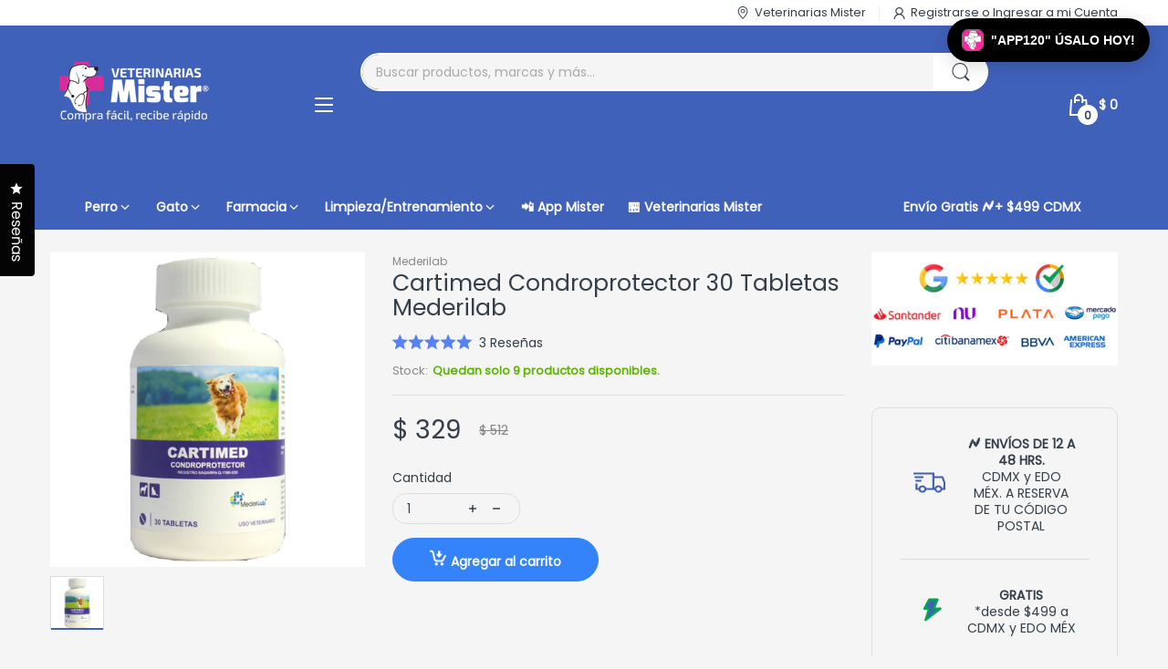

--- FILE ---
content_type: text/javascript; charset=utf-8
request_url: https://www.mistermascotas.com.mx/products/cartimed-condroprotector-30-tabletas-mederilab.js
body_size: 283
content:
{"id":6288562847935,"title":"Cartimed Condroprotector 30 Tabletas Mederilab","handle":"cartimed-condroprotector-30-tabletas-mederilab","description":"\u003cul data-mce-fragment=\"1\"\u003e\n\u003cli data-mce-fragment=\"1\"\u003eEnvío Express\u003c\/li\u003e\n\u003cli data-mce-fragment=\"1\"\u003eCompra 100% segura y protegida \u003c\/li\u003e\n\u003cli data-mce-fragment=\"1\"\u003ePago con tarjeta u oxxo\u003c\/li\u003e\n\u003c\/ul\u003e\n\u003ch2 data-mce-fragment=\"1\"\u003eCartimed Condroprotector 30 Tabletas Mederilab\u003c\/h2\u003e\n\u003cp\u003e\u003cbr\u003e\u003c\/p\u003e\n\u003cp\u003eCondroprotector en tableta palatable de fácil administración.\u003cbr\u003e\u003cbr\u003eFÓRMULA:\u003cbr\u003e\u003cbr\u003eCada tableta contiene:\u003cbr\u003eGlucosamina 400 mg\u003cbr\u003eCondroitina 500 mg\u003cbr\u003eManganeso 10 mg\u003cbr\u003eExcipiente c.b.p. 1 tableta\u003cbr\u003eINDICACIONES:\u003cbr\u003e\u003cstrong\u003eCondroprotector\u003c\/strong\u003e que proporciona elementos indispensables para tratar y prevenir problemas osteoarticulares como: artrosis, artritis, condropatías, sinovitis, espondilosis y procesos degenerativos articulares y tendinosos. Disminuye la inflamación y el dolor.\u003cbr\u003e\u003cbr\u003e \u003cbr\u003e\u003cbr\u003eVÍA DE ADMINISTRACIÓN:\u003cbr\u003eOral.\u003cbr\u003e\u003cbr\u003e \u003cbr\u003e\u003cbr\u003eDOSIS:\u003cbr\u003e1 tableta por cada 10 Kg. de peso cada 24 horas.\u003c\/p\u003e\n\u003cp\u003eConsulte a su veterinario\u003c\/p\u003e","published_at":"2021-01-28T19:09:44-06:00","created_at":"2021-01-28T19:09:35-06:00","vendor":"Mederilab","type":"Farmacia","tags":["artroflex","Cartimed Condroprotector 30 Tabletas Mederilab","cartimed para perro","cartimed tabletas","cartimed tabletas condroprotector","Condroprotector","protector articulaciones"],"price":32900,"price_min":32900,"price_max":32900,"available":true,"price_varies":false,"compare_at_price":51200,"compare_at_price_min":51200,"compare_at_price_max":51200,"compare_at_price_varies":false,"variants":[{"id":38064672506047,"title":"Default Title","option1":"Default Title","option2":null,"option3":null,"sku":"M3CAT30T","requires_shipping":true,"taxable":false,"featured_image":null,"available":true,"name":"Cartimed Condroprotector 30 Tabletas Mederilab","public_title":null,"options":["Default Title"],"price":32900,"weight":0,"compare_at_price":51200,"inventory_management":"shopify","barcode":"7506362400708","quantity_rule":{"min":1,"max":null,"increment":1},"quantity_price_breaks":[],"requires_selling_plan":false,"selling_plan_allocations":[]}],"images":["\/\/cdn.shopify.com\/s\/files\/1\/2342\/0893\/products\/cartimedcondroprotectorsimilarartroflexmederilab-01.png?v=1749574557"],"featured_image":"\/\/cdn.shopify.com\/s\/files\/1\/2342\/0893\/products\/cartimedcondroprotectorsimilarartroflexmederilab-01.png?v=1749574557","options":[{"name":"Title","position":1,"values":["Default Title"]}],"url":"\/products\/cartimed-condroprotector-30-tabletas-mederilab","media":[{"alt":"cartimed condroprotector similar artroflex mederilab","id":15718113902783,"position":1,"preview_image":{"aspect_ratio":1.0,"height":1042,"width":1042,"src":"https:\/\/cdn.shopify.com\/s\/files\/1\/2342\/0893\/products\/cartimedcondroprotectorsimilarartroflexmederilab-01.png?v=1749574557"},"aspect_ratio":1.0,"height":1042,"media_type":"image","src":"https:\/\/cdn.shopify.com\/s\/files\/1\/2342\/0893\/products\/cartimedcondroprotectorsimilarartroflexmederilab-01.png?v=1749574557","width":1042}],"requires_selling_plan":false,"selling_plan_groups":[]}

--- FILE ---
content_type: application/javascript
request_url: https://d3hw6dc1ow8pp2.cloudfront.net/reviews-widget-plus/js/locales/locale-es-js.0028085b.js
body_size: 4027
content:
(window["wpJsonpOkeReviews"]=window["wpJsonpOkeReviews"]||[]).push([["locales/locale-es-js"],{d0c2:function(a,e,r){"use strict";function o(a,e){const r=a.named("day");return`${r?a.named("day")+" de ":""}${e}${a.named("year")?(r?"":" ")+"de "+a.named("year"):""}`}r.r(e),e["default"]={"{0} day ago":"Hace 1 día | Hace {0} días","{0} filter":"{0} filtro","{0} hour ago":"Hace 1 hora | Hace {0} horas","{0} logo":"logotipo de {0}","{0} minute ago":"Hace 1 minuto | Hace {0} minutos","{0} month ago":"Hace 1 mes | Hace {0} meses","{0} reviews":"0 opiniones | 1 reseña | {0} reseñas","{0} second ago":"Hace 1 segundo | Hace {0} segundos","{0} tier":"{0} nivel","{0} verified reviews with an average of {1} stars out of 5 by Okendo Reviews":"{0} reseñas verificadas con una media de {1} estrellas sobre 5 por Okendo Reviews","{0} week ago":"Hace 1 semana | Hace {0} semanas","{0} year ago":"Hace 1 año | Hace {0} años","+ {0} more":"+ {0} más","All Products":"Todos los productos","All Reviews":"Todas las reseñas","An error occurred while loading the questions.":"Se ha producido un error al cargar las preguntas.","An error occurred while loading the reviews.":"Se ha producido un error al cargar las reseñas.",Anonymous:"Anónimo",April:a=>o(a,"abril"),"Ask a Question":"Hacer una pregunta",August:a=>o(a,"agosto"),"Based on {0} reviews":"Basado en 0 opiniones | Basado en 1 reseña | Basado en {0} reseñas",Clear:"Borrar","Click to scroll to reviews":"Haga clic para desplazarse a las reseñas","Close Dialog":"Cerrar cuadro de diálogo","Complete {0} orders with a loyalty coupon":"Completa {0} pedidos con un cupón de fidelidad","Complete an order with a loyalty coupon":"Completa un pedido con un cupón de fidelidad","Customer-uploaded image, show more details":"Imagen cargada por el cliente, mostrar más detalles","Customer-uploaded image":"Imagen cargada por el cliente","Customer-uploaded media carousel. Press left and right arrows to navigate. Press space or enter to open more details.":"Carrusel de medios cargado por el cliente. Presione las flechas izquierda y derecha para navegar. Presiona la barra espaciadora o entrar para abrir más detalles.","Customer-uploaded video, show more details":"Vídeo cargado por el cliente, mostrar más detalles","Customer-uploaded video":"Vídeo cargado por el cliente","Customers Talked About":"Los clientes hablaron sobre",December:a=>o(a,"diciembre"),"Earn loyalty points {0} times":"Gana puntos de fidelidad {0} veces","Earn loyalty points once":"Gana puntos de fidelidad una vez","Error Loading Filters":"Error al cargar filtros","Error Loading Review":"Error al cargar la reseña","Error occurred loading reviews, please try again":"Se ha producido un error al cargar las reseñas. Vuelva a intentarlo.","Error while translating":"Error al traducir",Featured:"Destacado",February:a=>o(a,"febrero"),"Filter Reviews":"Filtrar reseñas",Filters:"Filtros","Flag of {0}":"Bandera de {0}","from {0}":"de {0}","Generated by AI from {0} most recent customer reviews":"Generadas por IA desde las {0} evaluaciones del cliente más recientes","Highest Rating":"Calificación más alta","I do not recommend this product":"Yo no recomiendo este producto","I had this question too":"Yo también tenía esta pregunta","I recommend this product":"Recomiendo este producto","Incentivized review":"Reseña incentivada",January:a=>o(a,"enero"),July:a=>o(a,"julio"),June:a=>o(a,"junio"),"Just now":"En este momento","Keywords filter":"Filtro de palabras clave",Keywords:"Palabras clave","Last updated {0} day ago":"Última actualización hace 1 día | Última actualización hace {0} días","Last updated {0} hour ago":"Última actualización hace 1 hora | Última actualización hace {0} horas","Last updated {0} minute ago":"Última actualización hace 1 minuto | Última actualización hace {0} minutos","Last updated {0} month ago":"Última actualización hace 1 mes | Última actualización hace {0} meses","Last updated {0} second ago":"Última actualización hace 1 segundo | Última actualización hace {0} segundos","Last updated {0} week ago":"Última actualización hace 1 semana | Última actualización hace {0} semanas","Last updated {0} year ago":"Última actualización hace 1 año | Última actualización hace {0} años","Last updated {0}":"Última actualización: {0}","Last updated Just now":"Última actualización hace un momento","Last updated Yesterday":"Última actualización: ayer","Least Helpful":"Menos útil","Leave {0} reviews":"Deja {0} reseñas","Leave a review with a photo":"Deja una reseña con una foto","Leave a review with a video":"Deja una reseña con un vídeo","Leave a review":"Deja una reseña","Loading more questions...":"Cargando más preguntas...","Loading more reviews...":"Cargando más reseñas...","Loading more...":"Cargando más...","Loading questions...":"Cargando preguntas...","Loading reviews...":"Cargando reseñas...","Loading...":"Cargando...","Lowest Rating":"Calificación más baja",March:a=>o(a,"marzo"),May:a=>o(a,"mayo"),"Most Helpful":"Más útil","Most Recent":"Más reciente","Next Slide":"Diapositiva siguiente",Next:"Siguiente","No questions yet, ask one now?":"Aún no hay preguntas, ¿hacer una ahora?","No questions yet":"Aún no hay preguntas","No Reviews Found":"No se encontraron reseñas","No reviews yet, write one now?":"Aún no hay reseñas, ¿escribir una ahora?","No reviews yet":"Aún no hay reseñas","No, this answer from {authorName} was not helpful.":"No, esta respuesta de {authorName} no fue útil.","No, this question from {authorName} was not helpful.":"No, esta pregunta de {authorName} no fue útil.","No, this review from {authorName} was not helpful.":"No, esta reseña de {authorName} no fue útil.",November:a=>o(a,"noviembre"),October:a=>o(a,"octubre"),Oldest:"Más antiguo","Open Okendo Reviews in a new window":"Abrir reseñas de Okendo en una nueva ventana","Opens in a new window":"Se abre en una nueva ventana","out of 5 Stars":"de 5 estrellas","person voted no":"la persona votó no | la gente votó no","person voted yes":"la persona votó sí | la gente votó sí","Photos & Videos":"Fotos y vídeos","Posted on Instagram {0}":"Publicado en Instagram {0}","Powered by Okendo":"Desarrollado por Okendo","Press left and right arrows to navigate.":"Presione las flechas izquierda y derecha para navegar.","Previous Slide":"Diapositiva anterior",Previous:"Anterior","Profile picture for {0}":"Imagen de perfil de {0}",Question:"Preguntas | Pregunta | Preguntas",Questions:"Preguntas","Rated {0} on a scale of 1 to 5":"Calificado {0} en una escala del 1 al 5","Rated {0} on a scale of minus 2 to 2":"Calificado {0} en una escala de menos 2 a 2","Rated {0} out of 5 stars":"Calificado {0} de 5 estrellas","Rating distribution":"Distribución de calificaciones","Rating filter":"Filtro de clasificación",Rating:"Clasificación","Read More":"Leer mas","Redeem {0} rewards using your points":"Canjea {0} recompensas usando tus puntos","Redeem a reward using your points":"Canjea una recompensa usando tus puntos","Refer {0} friends":"Recomienda a {0} amigos","Refer a friend":"Recomendar a un amigo",Retry:"Reintentar","Review Carousel":"Reseña carrusel",Review:"Reseñas | Reseña | Reseñas",Reviewing:"Reseñando","Reviews Added":"Reseñas agregadas","Reviews Loaded":"Reseñas cargadas","Reviews Summary":"Resumen de reseñas",Reviews:"Reseñas","Search Reviews":"Buscar opiniones",Search:"Buscar",September:a=>o(a,"septiembre"),"Show more media":"Mostrar más archivos multimedia","Show more reviews":"Mostrar más evaluaciones","Show More":"Mostrar más","Show original":"Mostrar original","Showing reviews starting from page {0}":"Mostrando reseñas a partir de la página {0}","Slide {0} selected":"Diapositiva {0} seleccionada","Slide {0}":"Diapositiva {0}",Sort:"Clasificar",Stars:"Estrellas","tab collapsed":"pestaña colapsada","tab expanded":"pestaña expandida","This review was received as part of a promotion or in exchange for an incentive. The incentive was offered to both positive and negative reviews.":"Esta reseña se recibió como parte de una promoción o a cambio de un incentivo. El incentivo se ofreció tanto para reseñas positivas como negativas.","Total {0} star reviews: {1}":"Reseñas totales de {0} estrella: {1}","Translate to cs":"Traducir al checo","Translate to da":"Traducir al danés","Translate to de":"Traducir al alemán","Translate to el":"Traducir al griego","Translate to en":"Traducir al inglés","Translate to es":"Traducir al español","Translate to fi":"Traducir al finlandés","Translate to fr":"Traducir al francés","Translate to hr":"Traducir al croata","Translate to hu":"Traducir al húngaro","Translate to id":"Traducir al indonesio","Translate to it":"Traducir al italiano","Translate to ja":"Traducir al japonés","Translate to ko":"Traducir al coreano","Translate to nl":"Traducir al neerlandés","Translate to no":"Traducir al noruego","Translate to pl":"Traducir al polaco","Translate to pt-br":"Traducir al portugués (Brasil)","Translate to pt-pt":"Traducir al portugués (Portugal)","Translate to pt":"Traducir al portugués","Translate to ro":"Traducir al rumano","Translate to ru":"Traducir al ruso","Translate to sk":"Traducir al eslovaco","Translate to sl":"Traducir al esloveno","Translate to sv":"Traducir al sueco","Translate to th":"Traducir al tailandés","Translate to tr":"Traducir al turco","Translate to uk":"Traducir al ucraniano","Translate to vi":"Traducir al vietnamita","Translate to zh-tw":"Traducir al chino (tradicional)","Translated from af":"Traducido del afrikáans","Translated from am":"Traducido del amhárico","Translated from ar":"Traducido del árabe","Translated from az":"Traducido del azerí","Translated from bg":"Traducido del búlgaro","Translated from bn":"Traducido del bengalí","Translated from bs":"Traducido del bosnio","Translated from ca":"Traducido del catalán","Translated from cs":"Traducido del checo","Translated from cy":"Traducido del galés","Translated from da":"Traducido del danés","Translated from de":"Traducido del alemán","Translated from el":"Traducido del griego","Translated from en":"Traducido del inglés","Translated from es-mx":"Traducido del español (México)","Translated from es":"Traducido del español","Translated from et":"Traducido del estonio","Translated from fa-af":"Traducido del dari","Translated from fa":"Traducido del farsi (persa)","Translated from fi":"Traducido del finlandés","Translated from fr-ca":"Traducido del francés (Canadá)","Translated from fr":"Traducido del francés","Translated from ga":"Traducido del irlandés","Translated from gu":"Traducido del gujarati","Translated from ha":"Traducido del hausa","Translated from he":"Traducido del hebreo","Translated from hi":"Traducido del hindi","Translated from hr":"Traducido del croata","Translated from ht":"Traducido del criollo haitiano","Translated from hu":"Traducido del húngaro","Translated from hy":"Traducido del armenio","Translated from id":"Traducido del indonesio","Translated from is":"Traducido del islandés","Translated from it":"Traducido del italiano","Translated from ja":"Traducido del japonés","Translated from ka":"Traducido del georgiano","Translated from kk":"Traducido del kazajo","Translated from kn":"Traducido del kannada","Translated from ko":"Traducido del coreano","Translated from lt":"Traducido del lituano","Translated from lv":"Traducido del letón","Translated from mk":"Traducido del macedonio","Translated from ml":"Traducido del malayalam","Translated from mn":"Traducido del mongol","Translated from mr":"Traducido del maratí","Translated from ms":"Traducido del malayo","Translated from mt":"Traducido del maltés","Translated from nl":"Traducido del neerlandés","Translated from no":"Traducido del noruego (bokmål)","Translated from pa":"Traducido del punjabi","Translated from pl":"Traducido del polaco","Translated from ps":"Traducido del pashto","Translated from pt-pt":"Traducido del portugués (Portugal)","Translated from pt":"Traducido del portugués (Brasil)","Translated from ro":"Traducido del rumano","Translated from ru":"Traducido del ruso","Translated from si":"Traducido del cingalés","Translated from sk":"Traducido del eslovaco","Translated from sl":"Traducido del esloveno","Translated from so":"Traducido del somalí","Translated from sq":"Traducido del albanés","Translated from sr":"Traducido del serbio","Translated from sv":"Traducido del sueco","Translated from sw":"Traducido del swahili","Translated from ta":"Traducido del tamil","Translated from te":"Traducido del telugu","Translated from th":"Traducido del tailandés","Translated from tl":"Traducido del filipino, tagalo","Translated from tr":"Traducido del turco","Translated from uk":"Traducido del ucraniano","Translated from ur":"Traducido del urdu","Translated from uz":"Traducido del uzbeko","Translated from vi":"Traducido del vietnamita","Translated from zh-tw":"Traducido del chino (tradicional)","Translated from zh":"Traducido del chino (simplificado)",Translated:"Traducido","Try Again":"Intentar otra vez","Unexpected error occurred, please try again":"Ha ocurrido un error inesperado. Vuelva a intentarlo.","User Media and Reviews Gallery":"Galería de medios y reseñas de usuarios","Verified Buyer":"Comprador verificado","Verified by Shop app":"Verificado por la aplicación Shop","Verified Reviewer":"Evaluador verificado","Verified Reviews":"Reseñas verificadas","View {0}":"Ver {0}","Viewing Slides {0} to {1} of {2}":"Visualización de diapositivas {0} a {1} de {2}","Was this helpful?":"¿Fue útil esto?","would recommend these products":"recomendaría estos productos","would recommend this product":"recomendaría este producto","Write a Review":"Escribir una reseña","Yes, this answer from {authorName} was helpful.":"Sí, esta respuesta de {authorName} fue útil.","Yes, this question from {authorName} was helpful.":"Sí, esta pregunta de {authorName} fue útil.","Yes, this review from {authorName} was helpful.":"Sí, esta reseña de {authorName} fue útil.",Yesterday:"Ayer"}}}]);

--- FILE ---
content_type: application/javascript; charset=utf-8
request_url: https://searchanise-ef84.kxcdn.com/preload_data.7W6j7Q1V9O.js
body_size: 10378
content:
window.Searchanise.preloadedSuggestions=['royal canin','pro plan 24 sobres','pro plan','nexgard spectra','royal ca','bravecto para perro','desparasitante perro','royal canin gato','royal canin gastrointestinal','back 2 nature','nupec adulto','croquetas perro','royal canin urinary','alimento gato','croquetas gato','nexgard spectra 15 30 kg','hills gato','royal can','alimento perro','royal cani','bravecto 20 a 40','bravecto 10 a 20','diamond naturals','royal c','alimento humedo','royal canin perro','nupec gato','croquetas royal canin','proplan perro','alimento cachorro','nupec cachorro','hills perro','royal canin alimento para perro','shampoo para perros','apoquel 16 mg','urinary gato','nexgard spectra 30 60 kg','fancy pets','virbac gato','full trust','desparasitante de gato','royal canin hidrolizado','bravecto 4.5 10 kg','royal canin renal','collar antipulgas','arena para gato','taste of the wild','antipulgas gato','royal canin alimento seco','proplan gato','hills urinary','nextgard spectra','nutriplus gel','royal canin gastro','alimento para gato','royal canin lata','carne fresca','urinary perro','royal canin adulto','desparasitante gato','simparica trio','hills z/d','royal canin h','alimento para perro','pet max','royal canin puppy','pipeta antipulgas','nupec sensitive','alimento gatito','bravecto gatos','hills metabólic','hills id','diamond gato','hills zd','grand pet','anti pulgas','hills lata','apoquel de 5.4','simparica 20-40 80 mg','lata royal canin','perfect sense','weight control','vitaminas perros','advantage multi gato','transportadora para perro','renal support','alimento seco','royal canin alimento para cachorro','proplan urinary','pet n play antipulgas','carti pets','nupec se','royal canin renal support','cardial b','dog treats','siliprotec natural','cat food','next gard','advantage multi','nupec weight control','fortiflora perros','low fat','virbac urinary','hills z','proplan ha','probioticos para perros','purina pro plan','royal canin alimento para gato','pro pla','royal canin alimento para gatito','royal canin gastr','virbac alimento','bravecto para perro de 4 a 10','gabapentina 100 mg','royal canin hi','premios para perros','royal canin cachorro','credelio gato','royal canin gastro intestinal low fat','royal canin hydrolyzed','control de peso','ramipril plus 10','nupec senior','pipeta gato','royal canin ur','hills science diet','royal canin gas','royal canin uri','alimento humedo perro','iron dog','royal canin u','lata hills','royal canin s','satiety support','seresto collar','era naturals','meloxicam 1 mg','hills i/d','pro pl','simparica perro 5 a 10 kg','carti pets 25','royal canin gastrointestinal low fat','royal canin ga','digestive care','hills adulto','urinary care','ramipril plus 20','ojo seco','nutralub vet','royal canin starter','bravecto perro','omega 3 y 6','collar isabelino','natural gourmet','royal canin urina','juguetes para perro','nexgard perro','hills metabolic mobility','hills rd','pro series','pro plan gato','royal canin satiety','vitaminas para perro','royal canin hepatic 12 kg','antipulgas gatos','lata royal','lata gato','betagen forte','purina excellent','royal canin adult','aceite de salmon','bravecto gato','camas para perros','royal canin p','croquetas para perro','vacunas para perros','urinary so','royal canin urinary so','royal canin a','complejo b','proteina hidrolizada','kidney care','nupec a','drontal plus','credelio perros','royal canin cardiac','resveflex p','ramipril nrv','desparasitante gatos','gotas oftalmica','nexgard s','proplan nf','nexgard spe','nupec urinary','croquetas para gato','pimobendan 5 mg','royal canin sa','pulgas y garrapatas','royal canin weight control gato','alimento humedo para perro','royal canin gat','royal canine','ramipril plus','early cardiac','virbac senior','proplan om','hills u','pro plan ha','carti pets 10','acidos grasos','hpm virbac','pasta dental','predni pet','fulltrust adulto','nupec ca','royal canin low fat','nextgard spectra 3 tabletas','frontline perros','arena gato','fortiflora gatos','diamond puppy','hills meta','nupec s','resveflex-p 100 tabletas','royal canin re','royal canin hy','croqueta gato','hills p','razas pequeñas','hills digestive care','dermoscent essential','alimento humedo gato','royal canin kitten','nupec gat','royal canin hp','micoplex shampo','royal canin small','furosi pets','cardial b 2.5','hills c','gabapentina tabletas','inmunoc ciclosporina','hills gat','hills senior','nupec perro','proplan puppy','doxiciclina 100 mg','omeprazol 20 mg','hills kd','epilepxis-10 anticonvulsivo','croquetas cachorro','dirulan 15 mg','lata perro','apoquel 16 mg 100','royal canin gatos','hills i','nupec felino','collar anti','nupec kitten','proplan gastroenteric','comida gato','purina one','royal canin hidr','hills w/d','apoquel 3.6 mg','cardial b 10','frontline spray','croquetas hills','ramipril plus 5 nrv','royal canin chihuahua','royal canin hidro','hills mobility','royal canin urinar','hills d','shih tzu','carprofeno 100 mg','hills ur','royal canin weight control perro','nutri plus gel','royal canin anallergenic','renal gato','pulgas gato','vetoryl 10 mg','glucosamina condroitina','omega 3 para perro','gastroprazol 20 mg/tab','vermiplex puppy','royal canin pu','stop on','prednisolona mg','eukanuba adulto','nupec ad','desparacitante perro','mira bayer','gastrointestinal low fat','omeprazol 10 mg','nexgard sp','pro plan sensitive skin','hills urina','hills uri','royal canin hep','alimento para gatos','oftavitam a','vetriderm jabon','gastrointestinal gato','nupec adul','flexadin comprimidos','diamond na','royal canin pug','pipeta antipulgas para perros','royal canin recovery','juguete perro','hills prescription diet','arena para gatos','hills cd','royal canin mature','prantel plus','hills m','pro p','nupec c','hills c/d','cani tabs','glycobalance alimento','hills w','hills k','royal canin hepatic','royal canin bulldog','nexgard spec','royal lata','virbac u','cepillo para perro','purina pro','hills h','nupec renal','contenedor croquetas','efa derm','full tr','pastillas antipulgas','hills ga','royal canin satiety support 12 kg','shampoo perro','proplan en','golden retriever royal','royal canin urin','alimento hum','pro plan urinary','flexadin advanced','royal canin weight control','transportadora para gatos','nupec ga','collar an','premios perro','sensitive skin','latas royal canin','alimento humedo para gato','comida para gato','virbac ur','royal canin ad','vetoryl 30 mg','cats best','royal gato','desparasitante para gato','cartipets plus 25','artro flex','royal canin urinary gato','royal canin proteína hidrolizada','rimadyl 100 mg','hills s','alimento h','nupec adu','hills wd','ipakitine 60 gr','nupec lata','zd hills','alimento p','royal canin gato adulto','hills cachorro','omeprazol 5 mg','comida humeda','purina proplan','ear clean','pimobendan 1.25 mg','dermisan spray','proplan sensitive skin','pro plan om','shampoo clorexiderm','royal canin adul','heartgard plus','renal su','royal canin hid','simparica tr','proplan adulto','royal canin alimento húmedo','lacto pet','royal canin la','hills l','vitaminas gato','amoxicilina y acido clavulanico 250 mg','shampoo antipulgas','cartiplex holland','royal canin satiety support','royal canin l','humectan santgar','bravecto p','proplan h','taste o','back to nature','pet gard','nupec sen','royal canin hepati','hills a','hills k/d','hills g','diamond care','casa para perros','royal canin senior','royal canin gast','hills me','diamond adulto','virbac megaderm','royal canin g','croqueta perro','alimento gatos','proplan ur','royal canin gastroin','nexgard spectra antipulgas','collar ant','collar seresto','hills prescription','pipeta antipulgas para gato','diamond natural','royal canin adulto raza pequeña','tratamiento ojo seco','hills digestive','croquetas p','trihepat jarabe','derm complete','epilepxis-30 anticonvulsivo','hills di','hills hd','id hills','gastroprazol 5 mg','hi pro','advantage multi perros kg','hills met','cardial b 5','sucralvet gel','perros simparica','hills r','latas hills','raza pequeña','pipetas para pulgas','nexgard gato','tyro pet','ropa para perros','pro plan 13 kg','vivitonin perros','virbac uri','doxi pets','renal s','nupec cac','nupec adulto razas pequeñas','carne fresca grand pet','nupec cacho','epi otic','carti pet','ramipril s','hills metab','nex gard','inmuno vet','de 40 a 60','nupec we','nutriplus tabletas','pregabalyn-10 analgésico','royal cann','croquetas nupec','meloxicam tabletas','royal canin sat','tacrosan oftalmica para perros','credelio plus','nupec sensi','brosin pomada','pulgas gatos','hills puppy','royal canin pupp','nupec w','nexgard spectra 7.6','enrofloxacina 150 mg','royal canin r','royal canin yorkshire','control peso','instinct gato','pro plan nf','furosi pets m','purina gato','hills ad','nexgard spectr','ol trans','nextgard de 30 a 60 kg','hills gatos','casa para perro','heart care','comida perro','antipulgas y garrapatas','front line','royal canin ren','grand pet carne fresca','nupec relax','royal canin hidrolizada','virbac renal','desparacitante gato','royal canin weight','royal gastro','hills science','pipetas antipulgas','nupec cach','proplan ha hydrolyzed','royal canin rena','one desparasitante','hills adult','pastillas para garrapatas','nupec g','nutribound gatos','royal canin adu','hills metaboli','pet ma','proplan lata','lata ro','allermyl shampoo','hills small','royal canin hidroli','hills renal','royal canin hydro','siliprotect natural 100 mg','alimento hume','vivitonin 50 mg','meloxicam gotas','nupec senior raza pequeñas','prednisolona de 5','vetriderm shampo','cardial b5','royal canin shih tzu','baños para perros','nutri plus','premios nupec','gastro intestinal','diamond nat','hills pres','hills biome','suplemento para perros','vitamina a','nupec r','full trus','alimento para cachorro','amoxicilina y acido clavulanico 50 mg','sukral on','nupec cachorro raza pequeña','gotas ojos','gabapentina 250 mg','collar para perro','full tru','instinct perro','onc care','tapete entrenador','hills gastro','royal renal','sobres pro','estetica canina','taste of the wild puppy','correa para perro','pre y pro bios','alimento hidrolizado','equilibrium artroflex','nupec adult','virbac perro','vetoryl 60 mg','science diet','hills r/d','ipakitine 300 gr','royal canin chi','tratamiento úlcera corneal','dental boost','sobre gato','gastro en','hills perfect digestion','collar a','royal canin sati','virbac hpm','pro plan ur','cama perro','antiparasitario perro','full trust cachorro','tramadol pets','proplan senior','pasta de dientes','alimento para','juguetes perro','hills urinar','royal canin gastroi','hills h/d','royal canin hepatic de 3.5 kg','indovet pred','platos para perro','para perros','renal k','nupec gatos','proplan veterinary diets','micoplex max','virbac d','jaula transportadora','croqueta para perro','antipulgas para gato','virbac kidney','pro plan en','cardio bendan','hills j/d','hills d/d','metronidazol pets','maxforce gel','hills urin','clorhexidina antiseptico','royal canin medium','proplan cachorro','nupec ur','antipulgas perro','nexgard combo','mobility support','casa perro','hills kidney care','nupec premios','renal care','liver care','royal urinary','croquetas perro adulto','puppy hills','alimento perros','arenero para gatos','leche materna para cachorros','royal canin wei','spray antipulgas','total canin','anti pulgas gato','accesorios para perro','royal canin we','nupec u','nupec ra','desparasitante para gatos','essential 6 spot-on','virbac gat','pets pharma','diamond natu','cepillo de dientes','otitis perros','proplan sensitive','nupec digestive','cortavance spray','para gato','corti pet','mira bayer adulto','nupec wei','nupec sens','vermiplex tabletas','lata r','nupec weight','royal canin large','vitamina b','pro plan adulto','milpro gato','articulaciones perro','hills jd','beneful adulto','credelio gatos','croqueta para gato','royal canin chihuahua adulto','proplan neurocare','urinary gat','jaulas para perros','nupec treats','nupec p','taste of','premios hills','equilibrium piel y pelo','renal perro','nutra lub vet','lata hill','simparica 20 a 40 kg','proplan active mind','bravecto plus','frontline plus','nutribound perros','royal canin raza pequeña','cardiobendan 5mg','iron dog adulto','contenedor para croquetas','proplan a','collar antip','hills diet','desparasitante gat','churu para gato','royal hepatic','pro plan perro','proplan u','royal canin humedo','lata hi','desparasitante p','dirulan 50 mg','hills id gato','hills kidney','shampoo derma','small & mini hills','virbac g','nupec uri','nupec razas pequenas adulto','collar antipul','easotic virbac','virbac urina','alimento hu','meloxicam 2 mg','hills premios','vermiplex plus','royal canin hidrolizado 11.5','royal canin latas','carne fre','desparasitante para perro','pro plan puppy','hill\'s science diet','croquetas diamond','cimalgex 30 mg','pramoxine shampoo','royal canin hydr','hills diges','royal adulto','ivermectina desparasitante','politriacina unguento','apoquel dermatologico zoetis 3.6 mg','hills hepatic','alimento renal','para gatos','alimento para perros','pastilla antipulgas','otisan gotas','vitamina k','bravecto gat','royal canin w','virbac kidney support','carne fres','hills mo','cardial 5 mg','nupec re','atopica 50 mg','hills j','talco antipulgas','hills ki','lata proplan','hills la','kit ulcera corneal','metabolic mobility','anxitane m/l','active mind','lata roya','rx spectrum','ciclomun oral','amoxicilina y acido clavulanico 500 mg','royal canin glycobalance','leche para gato','bamitol bayer','pro plan cachorro','royal canin m','pipeta gatos','royal canin satiety support small dog','cartipets c 25','jaula p','nupec cachorr','royal canin mo','sarna perros','farmacia veterinaria en','virbac s','shampoo virbac','dicloftan santgar','mister mascotas','nupec ki','proplan nf kidney function','proseries holistic pescado y arroz 12.9 kg','nex gard spectra','gato hills','gabapentina 50 mg','metronidazol suspension','lata gastrointestinal','flaxol pets','proplan ga','croquetas hi','nupec razas','virbac shampoo','proplan gatos','ramipril m','purina p','virbac gatos','lata h','hills kitten','dorzolavet compuesto','proplan gat','royal canin low','advantage multi gato 8','pro plan veterinary diet','gato senior','royal canin razas pequeñas','latas royal','alimento pa','vasotop p 2.5','levivet-10 anticonvulsivo','hills a/d','nupec raza','hills se','gran pet','ketochlor shampoo','diamond gat','antipulgas gat','urinary hills','royal canin pup','full life','proplan s','alben max 10','shampoo p','enrofloxacina 50 mg','nexgard gatos','shampoo en seco','diamond cat','royal puppy','hills gastrointestinal','tobramicina oftalmica','virbac ga','proplan se','dog ch','latas gato','dermisan shampoo','renal of','virbac ki','dicloftan oftavitam','royal canin hydrol','dog cho','predni pets','virbac k','drontal plus desparasitante','instinct be natural','premios para perro','pimocard 10 mg','silimarina hepatoprotector','croquetas royal','pipetas para gatos','royal canin so','hills digesti','nupec indoor','antiparasitario gato','meloxicam 4 mg','crema 6a','proplan n','cimalgex 80 mg','hills adul','hills l/d','joint mobility','anxitane s','pipeta anti','royal canin gastrointestinal low','complete mobility','royal canin gastrointestinal lo','cama para perro','piel y pelo','bravecto ga','royal canin lo','pro plan active mind','ha proplan','proplan uri','shampoo avena','croquetas gatos','clorexiderm max','nupec sensiti','cat best','atopica 100 mg','collar antipu','bravecto perr','royal canin renal support gato','croquetas hill','proplan g','lata gastro','anallergenic royal canin','eukanuba cachorros','advantage multi perro','shield out','pregabalina 30 mg','royal canin giant','croquetas salmon','sulfametoxazol trimetoprim','royal canin ra','royal canin d','royal canin ki','vitaminas para perros','nupec adulto 20kg','pipeta an','alimento para gat','royal canin persa','hills derm complete','nupec control','croquetas para gatos','shampoo der','vitamina e','fancy pet','royal canin mobility support','royal canin hidrol','royal v','doxiciclina 250 mg','royal canin gastrointes','endal plus','gato adulto','desparasitante interno','nupec urina','nupec seni','bio balm','food sensitivities','bravecto para gato','aranda pets','royal canin indoor','virbac cat','renal suport','urinary ga','royal canin raza','hills pre','gotas o','senior perro','hills digest','pro plan hidrolizado','royal canin satie','kir anthel','croquetas h','clorhexin gel','croquetas para perro adulto','antibioticos para perros','royal canin cacho','shampoo para perro','virbac dermatology','kisha alimento para gato','hypo treats','proplan hidrolizado','urgent care','arena para gat','nutra lub','royal canin development puppy','simparica trio 20 40 kg','royal canin ch','dexametasona para perros','royal canin e','tableta masticable','epiotic otica','hills sen','ramipril plus 5','rimadyl 75 mg','vitamina gato','pimocard 5 mg','hills urinary care','proplan salmon','royal canin renal gato','urinary s','veteri bac gel','vitaminas perro','scabisin shampoo','prednisolona 10 mg','pasta dental para perros','royal canin gastrointestinal high energy','royal canin starter raza pequeña','adulto razas pequeñas','royal s','ramipril plu','spectrum amoxicilina','ulcera corneal','nupec senio','brave to','omegas para perros','gastrointestinal lo','acidos grasos omega-3','gotas para ojos','urinary royal canin','royal canin hydroly','sucralvet sucralfato','calcio para perros','felino adulto','nexgard 15 a 30','enjuague bucal para perros','cama para perros','dermoplex crema','eukanuba senior','wd hills','royal canin bu','diamond natur','comida gatos','royal canin puppy small','dermisan tabletas','proplan p','hills presc','hills ud','revolution plus','taste of the','pro plan lata','urinary c','cartiplex de 60','royal canin weig','pet m','alimento hidrolizado para perro','sustituto de leche','royal canin gastrointest','pro plan h','shampoo anti','alimento para gato adulto','royal canin recovery lata','alimento para ga','adulto raza pequeña','royal canin hyd','desparasitante perros','alimento renal perro','derma care','sobres gato','cicatrizante heridas','royal uri','nupec control de peso','cepillo dental','royal canin puppy medium','royal canin cach','hill\'s gato','desparasitante ga','hills perro adulto','metronidazol tabletas','effipro spray','arena p','urinary gatos','cefalexina 300 mg caja de 20 tabletas','diro pets','shampoo holland','hills adu','royal canin adulto raza grande','perro adulto','virbac se','collar gato','virbac joint','vetoryl 5 mg','l histamin','full t','vitamina c','arena gatos','gatos alimento','croquetas para','latas gastrointestinal','taste of the wil','royal canin hydrolized','royal canin lat','block in pets','pechera para perro','diamond naturals gato','casas para perro','effipro duo perro','control de peso perro','hills urinary care c/d gato','royal canin ma','super bolfo','royal canin schnauzer','tyro pets','ramipril pl','hills perfect','nupec raza pequeña','simparica 10 a 20 kg','corta uñas de perros','forti flora','pro plan sensitive','carprofeno 25 mg','hills prescrip','eukanuba adulto raza pequeña','virbac urology','forte spray','hills ld','ipakitine polvo','royal canin bull','juguetes para gatos','renal suppo','asuntol jabon','chuck it','apoquel 16mg','ipakitine oral','nupec felino indoor','pre pro bios','atop 7 shampoo','nupec salmon','pro plan sen','antipulgas ga','royal canin golden','itracona pets','super is 100','hills kid','para perro','pipeta perro','carti pets c25','rimadyl 25 mg','kit ojo seco','credelio gat','virbac di','biome hills','back 2 na','royal canin mantenimiento','dog c','alimento royal canin','proplan en gastroenteric','urinary p','metabolic hills','terbigerm spray','hills kd perro','weight loss','virbac sen','frontline gatos','nupec di','royal h','lata roy','hills sensitive','alimento para perr','royal canin c','croquetas ga','hills liver care','pre & pro bios','giardicox xl nrv','gato urinary','ciclosporina oftalmica','purina excellent adulto','diamond perro','bravecto g','alben puppy','nupec renal care','alimento ga','cuidado renal','collar isabelino para perro','virbac kid','megaderm virbac','gato lata','hills ca','dermoplex tabletas','azitro ofteno','croquetas proplan','antipulgas para gatos','kong extreme','spray anti','alimento hi','mira adulto','senior gato','hills lat','lata royal ca','nupec fe','flexadin vetoquinol','royal canin shitzu','epilepxis-5 anticonvulsivo','nupec senior razas pequeñas 8 kg','gastrointestinal low','sarna gatos','croquetas adulto','pro plan gastrointestinal','placa para perro','humectante oftalmico','hills u/d','cepillo deslanador','shampoo seco','bebedero de perro','royal canin labrador','maxforce gel bayer','virbac urinar','proplan urina','royal canin mobility','toallitas humedas','shampoo a','repelente para perros','virbac gastro','omegas 3 y 6 para perros','alimento húmedo gatos','hills metabo','tapetes entrenadores para perro','alimento para gatito','royal canin he','lacto pet\'s','royal canin sh','cartiplex 60 tabletas','soul pets','alimento senior','mini puppy','pet max perro y gato','royal canin small adult','pasta de','taste of the w','hills perr','meloxicam 2.5 mg','hills dig','iron do','natures miracle','alimento perro adulto','perfect digestion hills','weight control gato','spray antipruritico','alimento gat','proplan urinary gato','royal g','royal gastr','sucralvet 30 ml','proplan cn','pastor aleman','perro senior','renal supp','hydrolized protein','pipeta a','arena para','diclofenaco oftalmica','hills derm','croquetas g','perfect se','shampoo para','hills scien','croquetas hidrolizadas','alimento se','carpro pet','proplan c','virbac urin','pregabalyn-5 analgésico','diamond ga','taste of the wild gato','royal cachorro','royal canin gastro intestinal','royal canin car','virbac uro','vacunas para gatos','royal canin perro adulto','cono isabelino','prantel plus para perros grandes','clorexivet jabon','pro plan kidney','apoquel 5.4 mg','premios gato','royal canin gastrointe','bravecto para','proplan gastro','asuntol liquido bayer','hills low fat','alimento proserie','royal canin cat','royal canin gato weight control','nupec urinary gato','hills id perro','vitaminas gatos','hills gato adulto','efa derm liquid','nupec urin','advantage mul','arena para ga','dolfeno 80 mg','renal sup','ojo se','nexgard combo gato','ener 4 plex','alimento humedo perros','croqueta cachorro','gatos pulgas','croquetas pa','otiplex plus','giardicox m','hills prescr','nupec weight control 15 kg','feline full spot','veteribac gel','nupec d','vermiplex max','alimento humedo hills','ol trans flex','metoclopramida gotas','proplan razas pequeñas','aceite de','urinary ca','urinary lata','nupec digestive health','alimento hills','jabon vetriderm','nupec sensit','croquetas para cachorro','mini adult','pro plan gastroenteric','nupec indoor gato','balsamo blanco','cd hills gato','royal canin urinary so feline alimento para gato','carbon activado','propalin 100 ml','royal canin cac','virbac urolo','nupec 20 kg','complet plus','urinary royal','diamond p','gastro gato','virbac gastrointestinal','vittles vault','nupec razas pe','pipeta ant','lata renal','royal cam','cis a prid','ramipril l','advantage gato','gastrointestinal perro','hills alimento humedo','hialuronato de sodio','royal canin gastrointestinal gato','royal canin bulldog cachorro','royal canin small dog','tratamiento para ojo seco','croquetas hills perro','purina pr','shampoo an','croquetas gat','equilibrium ages','perfect sen','carti pe','gato pulgas','carti p','virbac h','nupec gato adulto','natural diamond','royal u','bravecto pa','pipeta gat','nexgard spectra antipulgas y garrapatas para perro 3 tabletas','royal canin renal s','full spot','diamond naturals senior','shampoo dermatológico','royal canin gastroint','melvinac gel','royal canin skin care','purina pro plan gato','vasotop p 1.25','perfect weight','pro plan gat','royal canin puppy large','pelotas para perros','carne fresca adulto 20 kg','ivermectina perros','aceite de pescado','royal canin croquetas','pecheras para perro','enzimas digestivas','royal canin veterinary','nor vet','cat cho','diamond ma','hills gas','royal canin reco','hills latas','hills indoor','hills gastr','royal canin pro','anti pul','grand p','rascador para gato','calmante perro','royal canin raza pequeña adulto','ear clean limpiador otico','mr mascota','z d','royal canin shi','nupec ren','royal gastrointestinal','adulto kg','royal canin low fat gastrointestinal','pro plan senior','shampoo v','nupec h','croqueta hidrolizada','alimento humed','proplan hi','collar antipulgas gato','natural g','lata id','nupec gato indoor','royal canin satiet','premios hi','nupec la','royal canina','royal canin hepa','nupec raz','royal canin gato renal','hills metabol','small adult','vitaminthe reforzado 25 ml','proplan ca','bactoderm shampoo','collar perro','hidrolizado gato','shampoo b','huesos carnaza','tobracetil solución','diamond g','croquetas virbac','apetikan solución','royal canin control','royal a','gel antiplaca','vitamina b12','alimento hipoalergenico','royal canin b','proplan e','urinary g','holland shampoo','alimento virbac','juguete para perro','hills pe','croquetas r','royal canin hepatic lata','royal canin renal su','arena pa','perfect digestion','condroprotector pet','alben max','nupec hairball','diamond ca','micoplex plus','hills mob','arnes para perro','credelio ga','pro plan drm','bravecto pe','croquetas ro','pipetas antipulgas para perro','leche para cachorros','diarrea perro','alimento seco gato','desparasitante g','shampoo gatos','comida húmeda gato','farmacia veterinaria','hills gato science diet','gotas para otitis','royal canin hidroliz','hills light','atopica 25 mg','gato alimento','royal hidrolizado','suplemento gato','proplan adulto razas pequeñas','hills sc','cd hills','fancy pe','latas perro','hills weight','juguete gato','royal canin mature consult small dog alimento para perro','croquetas senior','antimicotico perro','advantage m','virbac digestive','royal canin gastrointestina','nexgard spect','dog chow','royal canin sta','pipeta para gato','cani ta','omega pets','diamond mantenimiento','the hills','bayer equilibrium','royal canin ca','bebida universal contra la tos','alimento para p','suero oral','royal canin urinary 11.5 kg','full trust senior','royal ga','hills pu','natural go','hills dige','espuma seca','royal canin protein','hills heart','nupec k','nupec adulto 20','virbac der','nupec razas pequeñas','renal d','grand pe','limpiador otico','scabisin suspensión','camas para perro','vitaminas para gatos','ciprofloxacina gotas','royal canin gastrointesti','doximed-30 antimicrobiano 30 tabletas','hills heart care','purina e','drontal puppy','control de peso gato','nupec sensitiv','vacuna perro','diamond c','otikan plus','probioticos gato','roya canin','alergia perro','cimalgex 80 mg 32 comprimidos','proplan veterinary','premios barkys','proteina hidr','kidney support','lata nupec','full trust gato','proplan opti','desparasitante cachorros','bolsas biodegradales','proplan renal','hills senio','alimento seco para gato','alimento par','piel sensible','vermiplex plus 30','bravecto 3 meses','virbac a','effipro duo','nupec gatito','royal canin weigh','nupec in','fenobarbital 100 mg','glutamina oral','desparacitante gatos','hills urinary gato','virbac diabetes','nupec weigh','nupec urinar','equilibrium senior','nupec rena','royal canin di','royal ur','seresto collar antipulgas','veteribac spray','cat ch','inmunoc solucion','golden dog','royal canin urinary raza pequeña','virbac w','cisa pets','hills lata gato','low fa','royal canin star','tramadol de 10 mg','hills li','back nature adulto','proplan r','pastilla anti','royal canin gl','carpro pet\'s l','cool can','royal satiety','alimento perr','hills humedo','royal canin gastrointestinal low fat 13 kg','atrayentes y repelentes','virbac adult','proplan reduced calorie','excellent puppy','hills dd','anti garrapatas','lata pro','ramipril nrv s','lactobacilos probioticos','hills lata perro','cardial b10','inmunoc 5 g ungüento santgar','royal canin adulto raza mediana','mucotox cold','diamond kitten','nupec l','omegaderm shampoo','id gato','suspension oral','royal canin small petit','nexgard spectra 3','hills re','carne fr','next g','virbac c','spray an','weight con','royal canin mature consult','limpieza dental perro','hepatic royal canin','royal canin development','early cardiac 8 kg','furosemida pets','cani tab','ortolan pomada','back 2 n','condroitina y glucosamina','premios perros','pimo card','royal canin hidroliza','comida hu','allermyl glyco','metoclop antiemético','perfume perros','purina urinary','alimento seco perro','adult feline','jarabe para la tos','sobres perros','royal canin ana','croquetas perr','royal cab','royal canin gastrointestin','latas ro','royal starter','bravecto para perr','cartipets plus 10','micoplex spray','desparasitante externo','collares antipulgas','hills perfect weight','pastilla masticable para pulgas con de 3 meses','bravecto 2 a 4 kg','proplan sensi','mira gato','urinary ro','royal canin se','shampoo hexadene','comida para gatos','tears lagrimas','vitaminas para gato','royal canin yo','proseries puppy','nupec kitt','carprofeno 75 mg','royal canin st','taste of wild','royal canin pug adulto','apoquel dermatologico','raza mediana','royal canin razas','comida p','cefalexina 600 mg','sindol de 30','pastillas para garrapatas y','collares para perro','bravecto perros','taste of t','spot on','royal canin sma','cono para perro','shampoo s','croquetas roya','nupec con','nf proplan','flexadin ad','royal canin ha','antipulgas g','bravecto 40-56 kg','royal canin su','collar antipulg','proplan hydrolyzed','weight care','pro plan p','hills gatito','alben ma','hills liver','proplan gas','royal canin golden retriever','royal canin cachorro raza grande','tramadol 40 mg','pro plan se','hills small bites','cartimed condroprotector','gastrointestinal royal canin','royal canin raza mediana','proplan pu','aceite de sal','correas para perros','hills digestiv','royal canin digestive','royal canin hidrolizad','prantel plus para perros','anti pulgas perro','gastro intestinal low fat','nupec pre','royal canin an','recovery gatos','doxiciclina 50 mg','nupec weig','juguetes kong','royal canin prote','simparica tri','collar isa','back 2 nat','royal he','hills der','nútralub vet gotas','bulldog frances','lata hil','royal canine renal support','royal canin skin','diamond pu','dicloftan gota','diamond m','virbac baby','nextgard gatos','pipeta antipul','proplan o','talco bolfo','hepatic gato','desparasitante para','renal supo','alimento humedo royal canin','om proplan gato','hill\'s alimento hepatic para','bravecto 40 a 56','nupec razas peque','nupec perr','royal canin persian','condro jet','arena de gato','hills b','hills cacho','hills per','siliprotec natural perro','pro plan a','royal canin adulto raza pe','era na','royal canin yor','croquetas de salmon','royal canin hu','tos perros','one purina','premios h','cn proplan','alimento perro senior','hills adulto 7','furosemida 15 mg','urinary cat','alimento g','otomax oido','gato esterilizado','vetoquinol ipakitine','digestive ca','pastilla an','ciclosporina a','hill science diet alimento seco para perro adulto 3 kg','pet max puppy','fancy p','skin care','vari kennel','nupec diges','hpm virbac urinary','hills kidne','croquetas para perros','id low fat','premio gato','royal canin renal support s','urinary perr','jabón de avena','pro plan s','proplan kitten','amoxi vet','royal cs','shampoo de','hills onc care','pro plan hi','hills sci','proplan active','hills urinary care c/d para perro de 12.5','royal canin adulto raza','nupec digesti','collar antigarrapatas','endogard antiparasitario','hills prescriptio','hi multi pro','rd hills','nupec ind','hpm vir','bravecto para p','ramipril n','allerderm spot-on','carne f','max force','bolsas para popo','royal urina','royal canin yorkshire terrier adulto','pulgas perro','croquetas control de peso','scabisin jabón','proplan adul','pastillas anti','credelio g','royal p','croquetas nupe','giardicox s','omega 3 6 y 9','formula para gato','hills weight los','small paws','hills mobi','otisan gotas de 20 ml','croquetas se','royal canin starter mediana','antipulgas perros','royal mature','gato desparasitante','pro plan ga','royal canin control de peso','aceite de sa','premium adulto','nutri cal','virbac weight loss & diabetes','advanced mobility support','royal canin lata perro','gato renal','croquetas pe','pastilla para pulgas','lata hidrolizada','nexgar spectra','pro plan gatos','alimento proplan','condroprodyl 75 mg','trilostano de 30','premios nupe','baño de perro','desparasitante in','royal canin medium puppy','previcox 57 mg','tacrosan solución','weight c','pro plan veterinary diets','nupec razas p','alimento razas pequeñas','nextgard s','full trust adulto','hd hills','enjuague bucal','gerioox protege','alimento humedo p','ramipril 5 plus','era natural','artroflex equilibrium de bayer','hills perros','gatos antipulgas','croqueta perro adulto','arena para g','nupec digest','plato para perro','advantage mu','gotas ojo','arena gat','royal canin gato urinary','comida hum','royal cardiac','sensitive s','royal gas','nexgard spectra 7.6 a 15 kg','solucion otica','royal canin ho','hills gato 7','excellent adulto','royal canin control de peso gato','onsior 40 mg','lata royal cani','low f','anti p','calmante gato','royal canin protei','pipeta ga','omega tabs','urinary perros','ramipril p','complejo b para perro','back 2 natu','pipeta fipronil','proplan op','giardi pets','royal canin urinary gato 8 kg','alimento sec','royal canin hepat','collar i','alimento para perro adulto','limpieza de oidos','diamond cordero','alimento para g','hills metabolic mobility 10.8 kg','proplan ad','pro plan u','antigarrapatas perro','latas r','proplan act','mira bayer adulto 20 kg','royal canin chihu','lagrimed lubricante','desparasitante perr','lata p','nupec para gato','lata cachorro','royal canin i','proplan l','corral para perros','hairball control','relaxicam 2.5 mg','proplan urinar','pro plan g','croquetas royal ca','royal canin hp 11.5','ipakitine g','cat c','hills he','royal canin advanced mobility support','pipeta antipulgas gato','comida para perro','laxa pet','pastillas para','pro plan uri','protector hepatico','nupec f','hill\'s prescription diet','hills hidrolizada','royal canin early','shampoo vir','royal canin k','royal canin 8','diamond senior','pro ser','premios nu','probioticos para perro','shampoo ant','proteizoo plus','latas roya','vetmedin 5 mg','urinary cd','nupec sensitive skin','felvital ut','virbac easotic','latas i/d 156gr','babydog milk','ha pro','shampoo derm','royal canin lata adulto','croquetas para gat','nupec cachorro raza grande','pramoxine max','broadline gato','proplan ra','kantek adulto','spectrum clindamicina','royal canin adulto raza peque','epiotic limpiador otica','food se','croquetas senior perro','accesorios perro','nupec perro adulto','shampoo para caballo','royal canin pomerania','royal canin glycobalance diabetic','lata gastr','accesorios de perros','furminator perro','clorexivet plus shampoo','nupec premio','hills 7 perro','pyo clean','nupec humedo','royal canin card','espuma seca para perro','furosi pet\'s','derm defense','jabon perro','z/d hills','back nature','bravecto para pe','nupec sensitive razas pequeñas','hills alergias','tobracetil solución oftálmica','carti pets plus 10','science hills','purina ex','bravecto plus gato','dermacalm shampoo','apoquel 16 mg 100 tabletas','pro plan salmon','pro plan urina','hills kidn','weigth control','alimento hidroli','óptimo felino','pipetas gato','prescription diet','proplan urin','ojo sec','proplan sen','proplan acti','spray a','bebida universal','back to','acondicionador para perro','alimento nupec','nupec tre','bromuro de potasio','dexoryl gotas','era natu','jabón antipulgas','hills we','alimento húmedo gat','hills pupp','ortolan pomada 225','terbigerm p','small bites','proplan humedo','royal canin cachorr','comida hume','gastrointestinal royal','taste of the wi','royal canin urinary perro','diamond renal','proplan jm','royal canin po','pre pro','desparasitantes gatos','fuente para gatito','proseries control de peso perro','los fat','sobres purina','en proplan','fulltrust gato','virbac perros','pro plan renal','dolfeno 40 mg','nupec i','hills prescri','pastillas an','weight contr','clorexiderm max spray','lata royal can','virbac p','bio clin','urinary proplan','bravecto 1 mes','leche royal canin','pasta den','premios para gato','royal canin adulto ra','croqueta hills','royal canin ear','prednisona de 5','vexaina forte','hills small paws','latas nupec','royal canin hydroli','hill\'s prescription','hills lo','croqueta salmon','hills wei','dientes perro','carne fresc','insuficiencia renal','croqueta p','appetite control','hills control','shampoo en seco para perros','eukanuba adulto raza mediana','cepillo perro','croquetas par','lata royal c','iverfull para perros','proseries gato','renal f','artro tabs','dorzolavet of','clindamicina holland','control de apetito','royal canin cardia','ropa perro','purina exc','renal support d','simparica trio 40 60 kg','royal canin sch','perfume para perros','tabletas simparica','hill\'s z/d','antiséptico para heridas','proplan ac','ol trans veterinario','royal canin alimento','pastillas para pulgas','royal canin soporte renal','royal canin in','virbac weight','diamond maintenance cat','clindacin 30 antimicrobiano','food sen','bolfo shampoo','pro plan opti','lata royal canin gastrointestinal','sanix ah','royal gat','royal canin gly'];

--- FILE ---
content_type: application/javascript; charset=utf-8
request_url: https://searchanise-ef84.kxcdn.com/templates.7W6j7Q1V9O.js
body_size: 2719
content:
Searchanise=window.Searchanise||{};Searchanise.templates={Platform:'shopify',StoreName:'Mister Mascotas',AutoSpellCorrection:'N',AutocompleteLayout:'multicolumn_new',AutocompleteStyle:'ITEMS_MULTICOLUMN_LIGHT_NEW',AutocompleteDescriptionStrings:1,AutocompleteSuggestionCount:6,AutocompleteItemCount:6,AutocompleteShowProductCode:'N',AutocompleteShowMoreLink:'Y',AutocompleteIsMulticolumn:'Y',AutocompleteTemplate:'<div class="snize-ac-results-content"><div class="snize-results-html" style="cursor:auto;" id="snize-ac-results-html-container"></div><div class="snize-ac-results-columns"><div class="snize-ac-results-column"><ul class="snize-ac-results-list" id="snize-ac-items-container-1"></ul><ul class="snize-ac-results-list" id="snize-ac-items-container-2"></ul><ul class="snize-ac-results-list" id="snize-ac-items-container-3"></ul><ul class="snize-ac-results-list snize-view-all-container"></ul></div><div class="snize-ac-results-column"><ul class="snize-ac-results-multicolumn-list" id="snize-ac-items-container-4"></ul></div></div></div>',AutocompleteMobileTemplate:'<div class="snize-ac-results-content"><div class="snize-mobile-top-panel"><div class="snize-close-button"><button type="button" class="snize-close-button-arrow"></button></div><form action="#" style="margin: 0px"><div class="snize-search"><input id="snize-mobile-search-input" autocomplete="off" class="snize-input-style snize-mobile-input-style"></div><div class="snize-clear-button-container"><button type="button" class="snize-clear-button" style="visibility: hidden"></button></div></form></div><ul class="snize-ac-results-list" id="snize-ac-items-container-1"></ul><ul class="snize-ac-results-list" id="snize-ac-items-container-2"></ul><ul class="snize-ac-results-list" id="snize-ac-items-container-3"></ul><ul id="snize-ac-items-container-4"></ul><div class="snize-results-html" style="cursor:auto;" id="snize-ac-results-html-container"></div><div class="snize-close-area" id="snize-ac-close-area"></div></div>',AutocompleteItem:'<li class="snize-product ${product_classes}" data-original-product-id="${original_product_id}" id="snize-ac-product-${product_id}"><a href="${autocomplete_link}" class="snize-item" draggable="false"><div class="snize-thumbnail"><img src="${image_link}" class="snize-item-image ${additional_image_classes}" alt="${autocomplete_image_alt}"></div><span class="snize-title">${title}</span><span class="snize-description">${description}</span>${autocomplete_product_code_html}${autocomplete_product_attribute_html}${autocomplete_prices_html}${reviews_html}<div class="snize-labels-wrapper">${autocomplete_in_stock_status_html}${autocomplete_product_discount_label}${autocomplete_product_tag_label}${autocomplete_product_custom_label}</div></a></li>',AutocompleteMobileItem:'<li class="snize-product ${product_classes}" data-original-product-id="${original_product_id}" id="snize-ac-product-${product_id}"><a href="${autocomplete_link}" class="snize-item"><div class="snize-thumbnail"><img src="${image_link}" class="snize-item-image ${additional_image_classes}" alt="${autocomplete_image_alt}"></div><div class="snize-product-info"><span class="snize-title">${title}</span><span class="snize-description">${description}</span>${autocomplete_product_code_html}${autocomplete_product_attribute_html}<div class="snize-ac-prices-container">${autocomplete_prices_html}</div><div class="snize-labels-wrapper">${autocomplete_in_stock_status_html}${autocomplete_product_discount_label}${autocomplete_product_tag_label}${autocomplete_product_custom_label}</div>${reviews_html}</div></a></li>',AutocompleteResultsHTML:'<div style="text-align: center;"><a href="#" title="Exclusive sale"><img src="https://www.searchanise.com/images/sale_sign.jpg" style="display: inline;" /></a></div>',AutocompleteNoResultsHTML:'<p>Sorry, nothing found for [search_string].</p><p>Try some of our <a href="#" title="Bestsellers">bestsellers →</a>.</p>',LabelAutocompleteSuggestions:'Sugerencias Populares',LabelAutocompleteCategories:'Categorías',LabelAutocompletePages:'Paginas',LabelAutocompleteProducts:'Productos',LabelAutocompleteMoreProducts:'Ver todos [count] los productos',LabelAutocompleteNothingFound:'Disculpa, no encontramos nada para [search_string].',LabelAutocompleteMobileSearchInputPlaceholder:'Buscar en Mister Mascotas...',LabelStickySearchboxInputPlaceholder:'Qué estás buscando?',LabelAutocompleteInStock:'Disponible',LabelAutocompletePreOrder:'Pre Ordenar',LabelAutocompleteOutOfStock:'Agotado',LabelAutocompleteFrom:'De',LabelAutocompleteMore:'Más',LabelAutocompleteNoSearchQuery:'Escribe algo para comenzar a buscar...',LabelAutocompleteNoSuggestionsFound:'No encontramos sugerencias',LabelAutocompleteNoCategoriesFound:'No encontramos la marca',LabelAutocompleteNoPagesFound:'No encontramos ninguna página con tu busqueda',LabelAutocompleteTypeForResults:'Intenta nuevamente',LabelAutocompleteResultsFound:'Mostrando [count] resultados de"[search_string]"',LabelAutocompleteDidYouMean:'Quisiste decir: [suggestions]?',LabelAutocompletePopularSuggestions:'Revisa una de las busquedas populares: [suggestions]',LabelAutocompleteSeeAllProducts:'Ver todos los productos',LabelAutocompleteNumReviews:'[count] Reseñas',LabelAutocompleteProductDiscountText:'[discount]% de Descuento',ResultsShow:'Y',ResultsItemCount:40,ResultsShowActionButton:'N',ResultsShowFiltersInSidebar:'N',ResultsShowFiltersInTopSection:'N',ResultsFlipImageOnHover:'N',ResultsEnableInfiniteScrolling:'infinite',ResultsShowOptionVariants:'Y',ResultsShowPageImages:'N',ResultsProductAttributeName:'vendor',ResultsTitleStrings:3,ResultsDescriptionStrings:1,LabelResultsProductDiscountText:'[discount]%Off',LabelResultsSortBy:'Filtrar Por',LabelResultsSortRelevance:'Relevancia',LabelResultsSortTitleAsc:'Titulo: A-Z',LabelResultsSortTitleDesc:'Titulo: Z-A',LabelResultsSortCreatedDesc:'Fecha Nuevo to Antiguo',LabelResultsSortCreatedAsc:'Fecha: Antiguo a Nuevo',LabelResultsSortPriceAsc:'Precio: Menor a Mayor',LabelResultsSortPriceDesc:'Price: Mayor a Menor',LabelResultsSortDiscountDesc:'Descuento: Mayor a Menor',LabelResultsSortRatingAsc:'Calificación: Menor a Mayor',LabelResultsSortRatingDesc:'Calificación: Mayor a Menor',LabelResultsSortTotalReviewsAsc:'Total de Reseñas: Menor a Mayor',LabelResultsSortTotalReviewsDesc:'Total de Reseñas: Mayor a Menor',LabelResultsBestselling:'Más Vendidos',LabelResultsFeatured:'Destacados',LabelResultsNoReviews:'Sin Reseñas',SmartNavigationDefaultSorting:'sales_amount:desc',SmartNavigationOverrideSeo:'Y',ShowBestsellingSorting:'Y',ShowDiscountSorting:'Y',LabelResultsTabCategories:'Categorías',LabelResultsTabProducts:'Productos',LabelResultsTabPages:'Paginas',LabelResultsFound:'Mostrando[count] resultados para "[search_string]"',LabelResultsFoundWithoutQuery:'MOstrando[count] resultados',LabelResultsNothingFound:'Nada encontrado para  [search_string] , intenta con otra busqueda :(',LabelResultsNothingFoundWithoutQuery:'No se encontró, intenta con otra busqueda :(',LabelResultsNothingFoundSeeAllCatalog:'Tu busqueda "[search_string]" no coindice con ningun resultado. Mira en [link_catalog_start] otros productos en nuestra tienda [link_catalog_end]',LabelResultsNumReviews:'[count] reseñas',LabelResultsDidYouMean:'Quisiste decir: [suggestions]?',LabelResultsFilters:'Filtros',LabelResultsFrom:'De',LabelResultsInStock:'Disponible',LabelResultsPreOrder:'Preordenar',LabelResultsOutOfStock:'Agotado',LabelResultsZeroPriceText:'Contactanos',LabelResultsAddToCart:'Añadir al Carrito',LabelResultsViewProduct:'Ver Producto',LabelResultsQuickView:'Vista Rápida',LabelResultsViewFullDetails:'Ver Detalles',LabelResultsQuantity:'Cantidad',LabelResultsViewCart:'Ver Carrito',LabelSeoDescription:'Comprar [search_request] on [store_name]',LabelSeoDescriptionFilters:'Comprar[search_request] [filters] en [store_name]',LabelResultsShowProducts:'Mostrar [count] Productos',LabelResultsResetFilters:'Quitar Filtros',LabelResultsApplyFilters:'Aplicar',LabelResultsSelectedFilters:'[count] Seleccionados',LabelResultsBucketsShowMore:'Ver Más',LabelResultsInfiniteScrollingLoadMore:'Ver Más',LabelResultsPaginationPreviousPage:'← Anterios',LabelResultsPaginationNextPage:'Siguiente →',LabelResultsPaginationCurrentPage:'[page] de [total_pages]',ReviewsShowRating:'Y',CategorySortingRule:"searchanise",ShopifyCurrency:'MXN',ShopifyMarketsSupport:'Y',ShopifyLocales:{"es":{"locale":"es","name":"Spanish","primary":true,"published":true}},ShopifyRegionCatalogs:{"MX":["13648101588"],"EG":["13648068820"]},PriceFormatBefore:'$ ',PriceFormatDecimals:0,ColorsCSS:'.snize-ac-results .snize-description { color: #9D9D9D; }div.snize-ac-results.snize-ac-results-mobile .snize-description { color: #9D9D9D; }.snize-ac-results span.snize-discounted-price { color: #C1C1C1; }.snize-ac-results .snize-attribute { color: #9D9D9D; }.snize-ac-results .snize-sku { color: #9D9D9D; }div.snize li.snize-product span.snize-title { color: #333333; }div.snize li.snize-category span.snize-title { color: #333333; }div.snize li.snize-page span.snize-title { color: #333333; }div.snize div.slider-container.snize-theme .back-bar .pointer { background-color: #333333; }div.snize ul.snize-product-filters-list li:hover span { color: #333333; }div.snize li.snize-no-products-found div.snize-no-products-found-text span a { color: #333333; }div.snize .snize-button { background-color: #0288D1; }#snize-modal-product-quick-view .snize-button { background-color: #0288D1; }#snize-search-results-grid-mode li.snize-product { border-color: #EEEEEE; }#snize-search-results-list-mode span.snize-thumbnail { border-color: #EEEEEE; }#snize_results.snize-mobile-design #snize-search-results-grid-mode li.snize-product { border-color: #EEEEEE; }',CustomCSS:'div.snize:not(.snize-mobile-design) #snize-search-results-grid-mode li.snize-product {  width: 23% !important;  min-width: auto;}#snize_results.snize-mobile-design.snize-new-version div.snize-main-panel-view-mode {    display: none;}'}

--- FILE ---
content_type: text/javascript
request_url: https://www.mistermascotas.com.mx/cdn/shop/t/17/assets/arn-wishlist-compare.js?v=17349843049811411351656093842
body_size: 34128
content:
!function(t){var e={};function n(a){if(e[a])return e[a].exports;var i=e[a]={i:a,l:!1,exports:{}};return t[a].call(i.exports,i,i.exports,n),i.l=!0,i.exports}n.m=t,n.c=e,n.d=function(t,e,a){n.o(t,e)||Object.defineProperty(t,e,{enumerable:!0,get:a})},n.r=function(t){"undefined"!=typeof Symbol&&Symbol.toStringTag&&Object.defineProperty(t,Symbol.toStringTag,{value:"Module"}),Object.defineProperty(t,"__esModule",{value:!0})},n.t=function(t,e){if(1&e&&(t=n(t)),8&e)return t;if(4&e&&"object"==typeof t&&t&&t.__esModule)return t;var a=Object.create(null);if(n.r(a),Object.defineProperty(a,"default",{enumerable:!0,value:t}),2&e&&"string"!=typeof t)for(var i in t)n.d(a,i,function(e){return t[e]}.bind(null,i));return a},n.n=function(t){var e=t&&t.__esModule?function(){return t.default}:function(){return t};return n.d(e,"a",e),e},n.o=function(t,e){return Object.prototype.hasOwnProperty.call(t,e)},n.p="",n(n.s=2745)}({146:function(t,e){t.exports=function(t,e){(null==e||e>t.length)&&(e=t.length);for(var n=0,a=new Array(e);n<e;n++)a[n]=t[n];return a},t.exports.__esModule=!0,t.exports.default=t.exports},147:function(t,e,n){var a=n(146);t.exports=function(t,e){if(t){if("string"==typeof t)return a(t,e);var n=Object.prototype.toString.call(t).slice(8,-1);return"Object"===n&&t.constructor&&(n=t.constructor.name),"Map"===n||"Set"===n?Array.from(t):"Arguments"===n||/^(?:Ui|I)nt(?:8|16|32)(?:Clamped)?Array$/.test(n)?a(t,e):void 0}},t.exports.__esModule=!0,t.exports.default=t.exports},15:function(t,e,n){var a=n(238)();t.exports=a;try{regeneratorRuntime=a}catch(t){"object"==typeof globalThis?globalThis.regeneratorRuntime=a:Function("r","regeneratorRuntime = r")(a)}},181:function(t,e){t.exports=function(t){if("undefined"!=typeof Symbol&&null!=t[Symbol.iterator]||null!=t["@@iterator"])return Array.from(t)},t.exports.__esModule=!0,t.exports.default=t.exports},23:function(t,e,n){var a=n(236),i=n(181),r=n(147),o=n(237);t.exports=function(t){return a(t)||i(t)||r(t)||o()},t.exports.__esModule=!0,t.exports.default=t.exports},236:function(t,e,n){var a=n(146);t.exports=function(t){if(Array.isArray(t))return a(t)},t.exports.__esModule=!0,t.exports.default=t.exports},237:function(t,e){t.exports=function(){throw new TypeError("Invalid attempt to spread non-iterable instance.\nIn order to be iterable, non-array objects must have a [Symbol.iterator]() method.")},t.exports.__esModule=!0,t.exports.default=t.exports},238:function(t,e,n){var a=n(26).default;function i(){"use strict";
/*! regenerator-runtime -- Copyright (c) 2014-present, Facebook, Inc. -- license (MIT): https://github.com/facebook/regenerator/blob/main/LICENSE */t.exports=i=function(){return e},t.exports.__esModule=!0,t.exports.default=t.exports;var e={},n=Object.prototype,r=n.hasOwnProperty,o="function"==typeof Symbol?Symbol:{},s=o.iterator||"@@iterator",c=o.asyncIterator||"@@asyncIterator",l=o.toStringTag||"@@toStringTag";function d(t,e,n){return Object.defineProperty(t,e,{value:n,enumerable:!0,configurable:!0,writable:!0}),t[e]}try{d({},"")}catch(t){d=function(t,e,n){return t[e]=n}}function u(t,e,n,a){var i=e&&e.prototype instanceof m?e:m,r=Object.create(i.prototype),o=new S(a||[]);return r._invoke=function(t,e,n){var a="suspendedStart";return function(i,r){if("executing"===a)throw new Error("Generator is already running");if("completed"===a){if("throw"===i)throw r;return T()}for(n.method=i,n.arg=r;;){var o=n.delegate;if(o){var s=x(o,n);if(s){if(s===p)continue;return s}}if("next"===n.method)n.sent=n._sent=n.arg;else if("throw"===n.method){if("suspendedStart"===a)throw a="completed",n.arg;n.dispatchException(n.arg)}else"return"===n.method&&n.abrupt("return",n.arg);a="executing";var c=h(t,e,n);if("normal"===c.type){if(a=n.done?"completed":"suspendedYield",c.arg===p)continue;return{value:c.arg,done:n.done}}"throw"===c.type&&(a="completed",n.method="throw",n.arg=c.arg)}}}(t,n,o),r}function h(t,e,n){try{return{type:"normal",arg:t.call(e,n)}}catch(t){return{type:"throw",arg:t}}}e.wrap=u;var p={};function m(){}function v(){}function f(){}var g={};d(g,s,(function(){return this}));var _=Object.getPrototypeOf,w=_&&_(_(E([])));w&&w!==n&&r.call(w,s)&&(g=w);var y=f.prototype=m.prototype=Object.create(g);function b(t){["next","throw","return"].forEach((function(e){d(t,e,(function(t){return this._invoke(e,t)}))}))}function L(t,e){var n;this._invoke=function(i,o){function s(){return new e((function(n,s){!function n(i,o,s,c){var l=h(t[i],t,o);if("throw"!==l.type){var d=l.arg,u=d.value;return u&&"object"==a(u)&&r.call(u,"__await")?e.resolve(u.__await).then((function(t){n("next",t,s,c)}),(function(t){n("throw",t,s,c)})):e.resolve(u).then((function(t){d.value=t,s(d)}),(function(t){return n("throw",t,s,c)}))}c(l.arg)}(i,o,n,s)}))}return n=n?n.then(s,s):s()}}function x(t,e){var n=t.iterator[e.method];if(void 0===n){if(e.delegate=null,"throw"===e.method){if(t.iterator.return&&(e.method="return",e.arg=void 0,x(t,e),"throw"===e.method))return p;e.method="throw",e.arg=new TypeError("The iterator does not provide a 'throw' method")}return p}var a=h(n,t.iterator,e.arg);if("throw"===a.type)return e.method="throw",e.arg=a.arg,e.delegate=null,p;var i=a.arg;return i?i.done?(e[t.resultName]=i.value,e.next=t.nextLoc,"return"!==e.method&&(e.method="next",e.arg=void 0),e.delegate=null,p):i:(e.method="throw",e.arg=new TypeError("iterator result is not an object"),e.delegate=null,p)}function C(t){var e={tryLoc:t[0]};1 in t&&(e.catchLoc=t[1]),2 in t&&(e.finallyLoc=t[2],e.afterLoc=t[3]),this.tryEntries.push(e)}function k(t){var e=t.completion||{};e.type="normal",delete e.arg,t.completion=e}function S(t){this.tryEntries=[{tryLoc:"root"}],t.forEach(C,this),this.reset(!0)}function E(t){if(t){var e=t[s];if(e)return e.call(t);if("function"==typeof t.next)return t;if(!isNaN(t.length)){var n=-1,a=function e(){for(;++n<t.length;)if(r.call(t,n))return e.value=t[n],e.done=!1,e;return e.value=void 0,e.done=!0,e};return a.next=a}}return{next:T}}function T(){return{value:void 0,done:!0}}return v.prototype=f,d(y,"constructor",f),d(f,"constructor",v),v.displayName=d(f,l,"GeneratorFunction"),e.isGeneratorFunction=function(t){var e="function"==typeof t&&t.constructor;return!!e&&(e===v||"GeneratorFunction"===(e.displayName||e.name))},e.mark=function(t){return Object.setPrototypeOf?Object.setPrototypeOf(t,f):(t.__proto__=f,d(t,l,"GeneratorFunction")),t.prototype=Object.create(y),t},e.awrap=function(t){return{__await:t}},b(L.prototype),d(L.prototype,c,(function(){return this})),e.AsyncIterator=L,e.async=function(t,n,a,i,r){void 0===r&&(r=Promise);var o=new L(u(t,n,a,i),r);return e.isGeneratorFunction(n)?o:o.next().then((function(t){return t.done?t.value:o.next()}))},b(y),d(y,l,"Generator"),d(y,s,(function(){return this})),d(y,"toString",(function(){return"[object Generator]"})),e.keys=function(t){var e=[];for(var n in t)e.push(n);return e.reverse(),function n(){for(;e.length;){var a=e.pop();if(a in t)return n.value=a,n.done=!1,n}return n.done=!0,n}},e.values=E,S.prototype={constructor:S,reset:function(t){if(this.prev=0,this.next=0,this.sent=this._sent=void 0,this.done=!1,this.delegate=null,this.method="next",this.arg=void 0,this.tryEntries.forEach(k),!t)for(var e in this)"t"===e.charAt(0)&&r.call(this,e)&&!isNaN(+e.slice(1))&&(this[e]=void 0)},stop:function(){this.done=!0;var t=this.tryEntries[0].completion;if("throw"===t.type)throw t.arg;return this.rval},dispatchException:function(t){if(this.done)throw t;var e=this;function n(n,a){return o.type="throw",o.arg=t,e.next=n,a&&(e.method="next",e.arg=void 0),!!a}for(var a=this.tryEntries.length-1;a>=0;--a){var i=this.tryEntries[a],o=i.completion;if("root"===i.tryLoc)return n("end");if(i.tryLoc<=this.prev){var s=r.call(i,"catchLoc"),c=r.call(i,"finallyLoc");if(s&&c){if(this.prev<i.catchLoc)return n(i.catchLoc,!0);if(this.prev<i.finallyLoc)return n(i.finallyLoc)}else if(s){if(this.prev<i.catchLoc)return n(i.catchLoc,!0)}else{if(!c)throw new Error("try statement without catch or finally");if(this.prev<i.finallyLoc)return n(i.finallyLoc)}}}},abrupt:function(t,e){for(var n=this.tryEntries.length-1;n>=0;--n){var a=this.tryEntries[n];if(a.tryLoc<=this.prev&&r.call(a,"finallyLoc")&&this.prev<a.finallyLoc){var i=a;break}}i&&("break"===t||"continue"===t)&&i.tryLoc<=e&&e<=i.finallyLoc&&(i=null);var o=i?i.completion:{};return o.type=t,o.arg=e,i?(this.method="next",this.next=i.finallyLoc,p):this.complete(o)},complete:function(t,e){if("throw"===t.type)throw t.arg;return"break"===t.type||"continue"===t.type?this.next=t.arg:"return"===t.type?(this.rval=this.arg=t.arg,this.method="return",this.next="end"):"normal"===t.type&&e&&(this.next=e),p},finish:function(t){for(var e=this.tryEntries.length-1;e>=0;--e){var n=this.tryEntries[e];if(n.finallyLoc===t)return this.complete(n.completion,n.afterLoc),k(n),p}},catch:function(t){for(var e=this.tryEntries.length-1;e>=0;--e){var n=this.tryEntries[e];if(n.tryLoc===t){var a=n.completion;if("throw"===a.type){var i=a.arg;k(n)}return i}}throw new Error("illegal catch attempt")},delegateYield:function(t,e,n){return this.delegate={iterator:E(t),resultName:e,nextLoc:n},"next"===this.method&&(this.arg=void 0),p}},e}t.exports=i,t.exports.__esModule=!0,t.exports.default=t.exports},24:function(t,e){function n(t,e,n,a,i,r,o){try{var s=t[r](o),c=s.value}catch(t){return void n(t)}s.done?e(c):Promise.resolve(c).then(a,i)}t.exports=function(t){return function(){var e=this,a=arguments;return new Promise((function(i,r){var o=t.apply(e,a);function s(t){n(o,i,r,s,c,"next",t)}function c(t){n(o,i,r,s,c,"throw",t)}s(void 0)}))}},t.exports.__esModule=!0,t.exports.default=t.exports},26:function(t,e){function n(e){return t.exports=n="function"==typeof Symbol&&"symbol"==typeof Symbol.iterator?function(t){return typeof t}:function(t){return t&&"function"==typeof Symbol&&t.constructor===Symbol&&t!==Symbol.prototype?"symbol":typeof t},t.exports.__esModule=!0,t.exports.default=t.exports,n(e)}t.exports=n,t.exports.__esModule=!0,t.exports.default=t.exports},2745:function(t,e,n){"use strict";n.r(e);var a=n(5),i=n.n(a),r=n(23),o=n.n(r),s=n(24),c=n.n(s),l=n(26),d=n.n(l),u=n(15),h=n.n(u);function p(t,e){var n=Object.keys(t);if(Object.getOwnPropertySymbols){var a=Object.getOwnPropertySymbols(t);e&&(a=a.filter((function(e){return Object.getOwnPropertyDescriptor(t,e).enumerable}))),n.push.apply(n,a)}return n}function m(t){for(var e=1;e<arguments.length;e++){var n=null!=arguments[e]?arguments[e]:{};e%2?p(Object(n),!0).forEach((function(e){i()(t,e,n[e])})):Object.getOwnPropertyDescriptors?Object.defineProperties(t,Object.getOwnPropertyDescriptors(n)):p(Object(n)).forEach((function(e){Object.defineProperty(t,e,Object.getOwnPropertyDescriptor(n,e))}))}return t}function v(t,e){var n="undefined"!=typeof Symbol&&t[Symbol.iterator]||t["@@iterator"];if(!n){if(Array.isArray(t)||(n=function(t,e){if(!t)return;if("string"==typeof t)return f(t,e);var n=Object.prototype.toString.call(t).slice(8,-1);"Object"===n&&t.constructor&&(n=t.constructor.name);if("Map"===n||"Set"===n)return Array.from(t);if("Arguments"===n||/^(?:Ui|I)nt(?:8|16|32)(?:Clamped)?Array$/.test(n))return f(t,e)}(t))||e&&t&&"number"==typeof t.length){n&&(t=n);var a=0,i=function(){};return{s:i,n:function(){return a>=t.length?{done:!0}:{done:!1,value:t[a++]}},e:function(t){throw t},f:i}}throw new TypeError("Invalid attempt to iterate non-iterable instance.\nIn order to be iterable, non-array objects must have a [Symbol.iterator]() method.")}var r,o=!0,s=!1;return{s:function(){n=n.call(t)},n:function(){var t=n.next();return o=t.done,t},e:function(t){s=!0,r=t},f:function(){try{o||null==n.return||n.return()}finally{if(s)throw r}}}}function f(t,e){(null==e||e>t.length)&&(e=t.length);for(var n=0,a=new Array(e);n<e;n++)a[n]=t[n];return a}var g=function(t){function e(a){if(n[a])return n[a].exports;var i=n[a]={i:a,l:!1,exports:{}};return t[a].call(i.exports,i,i.exports,e),i.l=!0,i.exports}var n={};return e.m=t,e.c=n,e.d=function(t,n,a){e.o(t,n)||Object.defineProperty(t,n,{configurable:!1,enumerable:!0,get:a})},e.n=function(t){var n=t&&t.__esModule?function(){return t.default}:function(){return t};return e.d(n,"a",n),n},e.o=function(t,e){return Object.prototype.hasOwnProperty.call(t,e)},e.p="",e(e.s=0)}([function(t,e,n){t.exports=n(1).default},function(t,e,n){function a(t,e){if(!(t instanceof e))throw new TypeError("Cannot call a class as a function")}function i(t,e){if(!t)throw new ReferenceError("this hasn't been initialised - super() hasn't been called");return!e||"object"!=d()(e)&&"function"!=typeof e?t:e}function r(){return(65536*(1+Math.random())|0).toString(16)+(65536*(1+Math.random())|0).toString(16)}function o(t,e,n){var a=t.data||{};if(void 0===n){if(t.data&&t.data[e])return t.data[e];var i=t.getAttribute("data-"+e);return void 0!==i?i:null}return a[e]=n,t.data=a,t}function s(t,e){return t.nodeName?t:(t=t.replace(/(\t|\n$)/g,""),p.innerHTML="",p.innerHTML=t,!0===e?p.childNodes:p.childNodes[0])}Object.defineProperty(e,"__esModule",{value:!0});var c=function(){function t(t,e){for(var n=0;n<e.length;n++){var a=e[n];a.enumerable=a.enumerable||!1,a.configurable=!0,"value"in a&&(a.writable=!0),Object.defineProperty(t,a.key,a)}}return function(e,n,a){return n&&t(e.prototype,n),a&&t(e,a),e}}(),l=Object.assign||function(t){for(var e=1;e<arguments.length;e++){var n=arguments[e];for(var a in n)Object.prototype.hasOwnProperty.call(n,a)&&(t[a]=n[a])}return t},u="function"==typeof Symbol&&"symbol"==d()(Symbol.iterator)?function(t){return d()(t)}:function(t){return t&&"function"==typeof Symbol&&t.constructor===Symbol&&t!==Symbol.prototype?"symbol":d()(t)},h=function(t){return t&&t.__esModule?t:{default:t}}(n(2)),p=document.createElement("div"),m=function(){var t,e,n=void 0,a=document.createElement("div");return l(a.style,{visibility:"hidden",width:"100px"}),document.body.appendChild(a),e=a.offsetWidth,a.style.overflow="scroll",(n=document.createElement("div")).style.width="100%",a.appendChild(n),t=e-n.offsetWidth,document.body.removeChild(a),t}(),v=Object.freeze({el:null,animate:!0,animateClass:"fade",animateInClass:"show",appendTo:"body",backdrop:!0,keyboard:!0,title:!1,header:!0,content:!1,footer:!0,buttons:null,headerClose:!0,construct:!1,transition:300,backdropTransition:150}),f=function t(e){for(var n in e)Array.isArray(e[n])?e[n].forEach((function(e){t(e)})):null!==e[n]&&"object"===u(e[n])&&Object.freeze(e[n]);return Object.freeze(e)}({dialog:[{text:"Cancel",value:!1,attr:{class:"btn btn-default","data-dismiss":"modal-arn-cp"}},{text:"OK",value:!0,attr:{class:"btn btn-primary","data-dismiss":"modal-arn-cp"}}],alert:[{text:"OK",attr:{class:"btn btn-primary","data-dismiss":"modal-arn-cp"}}],confirm:[{text:"Cancel",value:!1,attr:{class:"btn btn-default","data-dismiss":"modal-arn-cp"}},{text:"OK",value:!0,attr:{class:"btn btn-primary","data-dismiss":"modal-arn-cp"}}]}),g={container:'<div class="modal-arn-cp"></div>',dialog:'<div class="modal-arn-cp-dialog"></div>',content:'<div class="modal-arn-cp-content"></div>',header:'<div class="modal-arn-cp-header"></div>',headerClose:'<button type="button" class="close" data-dismiss="modal-arn-cp" aria-label="Close"><span aria-hidden="true">×</span></button>',body:'<div class="modal-arn-cp-body"></div>',footer:'<div class="modal-arn-cp-footer"></div>',backdrop:'<div class="modal-arn-cp-backdrop"></div>'},_=function(t){function e(){var t=arguments.length>0&&void 0!==arguments[0]?arguments[0]:{},n=document.querySelector.bind(document);a(this,e);var s=i(this,(e.__proto__||Object.getPrototypeOf(e)).call(this));if(s.id=r(),s.el=null,s._html={},s._events={},s._visible=!1,s._options=l({},e.options,t),s._templates=l({},e.templates,t.templates||{}),s._html.appendTo=n(s._options.appendTo),null===s._options.buttons&&(s._options.buttons=e.buttons.dialog),s._options.el){var c=s._options.el;if("string"==typeof s._options.el&&!(c=n(s._options.el)))throw new Error("Selector: DOM Element "+s._options.el+" not found.");o(c,"modal-arn-cp",s),s.el=c}else s._options.construct=!0;return s._options.construct?s._render():s._mapDom(),s}return function(t,e){if("function"!=typeof e&&null!==e)throw new TypeError("Super expression must either be null or a function, not "+d()(e));t.prototype=Object.create(e&&e.prototype,{constructor:{value:t,enumerable:!1,writable:!0,configurable:!0}}),e&&(Object.setPrototypeOf?Object.setPrototypeOf(t,e):t.__proto__=e)}(e,t),c(e,null,[{key:"alert",value:function(t){var n=arguments.length>1&&void 0!==arguments[1]?arguments[1]:{};return new e(l({},v,{title:t,content:!1,construct:!0,headerClose:!1,buttons:e.buttons.alert},n))}},{key:"confirm",value:function(t){var n=arguments.length>1&&void 0!==arguments[1]?arguments[1]:{};return new e(l({},v,{title:t,content:!1,construct:!0,headerClose:!1,buttons:e.buttons.confirm},n))}},{key:"templates",set:function(t){this._baseTemplates=t},get:function(){return l({},g,e._baseTemplates||{})}},{key:"buttons",set:function(t){this._baseButtons=t},get:function(){return l({},f,e._baseButtons||{})}},{key:"options",set:function(t){this._baseOptions=t},get:function(){return l({},v,e._baseOptions||{})}},{key:"version",get:function(){return"0.8.0"}}]),c(e,[{key:"_render",value:function(){var t=this._html,e=this._options,n=this._templates,a=!!e.animate&&e.animateClass;return t.container=s(n.container),t.dialog=s(n.dialog),t.content=s(n.content),t.header=s(n.header),t.headerClose=s(n.headerClose),t.body=s(n.body),t.footer=s(n.footer),a&&t.container.classList.add(a),this._setHeader(),this._setContent(),this._setFooter(),this.el=t.container,t.dialog.appendChild(t.content),t.container.appendChild(t.dialog),this}},{key:"_mapDom",value:function(){var t=this._html,e=this._options;return this.el.classList.contains(e.animateClass)&&(e.animate=!0),t.container=this.el,t.dialog=this.el.querySelector(".modal-arn-cp-dialog"),t.content=this.el.querySelector(".modal-arn-cp-content"),t.header=this.el.querySelector(".modal-arn-cp-header"),t.headerClose=this.el.querySelector(".modal-arn-cp-header .close"),t.body=this.el.querySelector(".modal-arn-cp-body"),t.footer=this.el.querySelector(".modal-arn-cp-footer"),this._setHeader(),this._setContent(),this._setFooter(),this}},{key:"_setHeader",value:function(){var t=this._html,e=this._options;e.header&&t.header&&(e.title.nodeName?t.header.innerHTML=e.title.outerHTML:"string"==typeof e.title&&(t.header.innerHTML='<h4 class="modal-arn-cp-title">'+e.title+"</h4>"),null===this.el&&t.headerClose&&e.headerClose&&t.header.appendChild(t.headerClose),e.construct&&t.content.appendChild(t.header))}},{key:"_setContent",value:function(){var t=this._html,e=this._options;e.content&&t.body&&("string"==typeof e.content?t.body.innerHTML=e.content:t.body.innerHTML=e.content.outerHTML,e.construct&&t.content.appendChild(t.body))}},{key:"_setFooter",value:function(){var t=this._html,e=this._options;e.footer&&t.footer&&(e.footer.nodeName?t.footer.ineerHTML=e.footer.outerHTML:"string"==typeof e.footer?t.footer.innerHTML=e.footer:t.footer.children.length||e.buttons.forEach((function(e){var n=document.createElement("button");for(var a in o(n,"button",e),n.innerHTML=e.text,n.setAttribute("type","button"),e.attr)n.setAttribute(a,e.attr[a]);t.footer.appendChild(n)})),e.construct&&t.content.appendChild(t.footer))}},{key:"_setEvents",value:function(){var t=(this._options,this._html);this._events.keydownHandler=this._handleKeydownEvent.bind(this),document.body.addEventListener("keydown",this._events.keydownHandler),this._events.clickHandler=this._handleClickEvent.bind(this),t.container.addEventListener("click",this._events.clickHandler),this._events.resizeHandler=this._handleResizeEvent.bind(this),window.addEventListener("resize",this._events.resizeHandler)}},{key:"_handleClickEvent",value:function(t){var e=this;(function(t){for(var e=[t];t.parentNode;)t=t.parentNode,e.push(t);return e})(t.target).every((function(n){return!("HTML"===n.tagName||!0!==e._options.backdrop&&n.classList.contains("modal-arn-cp")||n.classList.contains("modal-arn-cp-content")||("modal-arn-cp"===n.getAttribute("data-dismiss")?(e.emit("dismiss",e,t,o(t.target,"button")),e.hide(),1):n.classList.contains("modal-arn-cp")&&(e.emit("dismiss",e,t,null),e.hide(),1)))}))}},{key:"_handleKeydownEvent",value:function(t){27===t.which&&this._options.keyboard&&(this.emit("dismiss",this,t,null),this.hide())}},{key:"_handleResizeEvent",value:function(t){this._resize()}},{key:"show",value:function(){var t=this,e=this._options,n=this._html;return this.emit("show",this),this._checkScrollbar(),this._setScrollbar(),document.body.classList.add("modal-arn-cp-open"),e.construct&&n.appendTo.appendChild(n.container),n.container.style.display="block",n.container.scrollTop=0,!1!==e.backdrop?(this.once("showBackdrop",(function(){t._setEvents(),e.animate&&n.container.offsetWidth,n.container.classList.add(e.animateInClass),setTimeout((function(){t._visible=!0,t.emit("shown",t)}),e.transition)})),this._backdrop()):(this._setEvents(),e.animate&&n.container.offsetWidth,n.container.classList.add(e.animateInClass),setTimeout((function(){t._visible=!0,t.emit("shown",t)}),e.transition)),this._resize(),this}},{key:"toggle",value:function(){this._visible?this.hide():this.show()}},{key:"_resize",value:function(){var t=this._html.container.scrollHeight>document.documentElement.clientHeight;this._html.container.style.paddingLeft=!this.bodyIsOverflowing&&t?m+"px":"",this._html.container.style.paddingRight=this.bodyIsOverflowing&&!t?m+"px":""}},{key:"_backdrop",value:function(){var t=this,e=this._html,n=this._templates,a=this._options,i=!!a.animate&&a.animateClass;e.backdrop=s(n.backdrop),i&&e.backdrop.classList.add(i),e.appendTo.appendChild(e.backdrop),i&&e.backdrop.offsetWidth,e.backdrop.classList.add(a.animateInClass),setTimeout((function(){t.emit("showBackdrop",t)}),this._options.backdropTransition)}},{key:"hide",value:function(){var t=this,e=this._html,n=this._options,a=e.container.classList;return this.emit("hide",this),a.remove(n.animateInClass),n.backdrop&&e.backdrop.classList.remove(n.animateInClass),this._removeEvents(),setTimeout((function(){document.body.classList.remove("modal-arn-cp-open"),document.body.style.paddingRight=t.originalBodyPad}),n.backdropTransition),setTimeout((function(){n.backdrop&&e.backdrop.parentNode.removeChild(e.backdrop),e.container.style.display="none",n.construct&&e.container.parentNode.removeChild(e.container),t._visible=!1,t.emit("hidden",t)}),n.transition),this}},{key:"_removeEvents",value:function(){this._events.keydownHandler&&document.body.removeEventListener("keydown",this._events.keydownHandler),this._html.container.removeEventListener("click",this._events.clickHandler),window.removeEventListener("resize",this._events.resizeHandler)}},{key:"_checkScrollbar",value:function(){this.bodyIsOverflowing=document.body.clientWidth<window.innerWidth}},{key:"_setScrollbar",value:function(){if(this.originalBodyPad=document.body.style.paddingRight||"",this.bodyIsOverflowing){var t=parseInt(this.originalBodyPad||0,10);document.body.style.paddingRight=t+m+"px"}}}]),e}(h.default);e.default=_},function(t,e){function n(){this._events=this._events||{},this._maxListeners=this._maxListeners||void 0}function a(t){return"function"==typeof t}function i(t){return"object"==d()(t)&&null!==t}function r(t){return void 0===t}t.exports=n,n.EventEmitter=n,n.prototype._events=void 0,n.prototype._maxListeners=void 0,n.defaultMaxListeners=10,n.prototype.setMaxListeners=function(t){if(!function(t){return"number"==typeof t}(t)||t<0||isNaN(t))throw TypeError("n must be a positive number");return this._maxListeners=t,this},n.prototype.emit=function(t){var e,n,o,s,c,l;if(this._events||(this._events={}),"error"===t&&(!this._events.error||i(this._events.error)&&!this._events.error.length)){if((e=arguments[1])instanceof Error)throw e;var d=new Error('Uncaught, unspecified "error" event. ('+e+")");throw d.context=e,d}if(r(n=this._events[t]))return!1;if(a(n))switch(arguments.length){case 1:n.call(this);break;case 2:n.call(this,arguments[1]);break;case 3:n.call(this,arguments[1],arguments[2]);break;default:s=Array.prototype.slice.call(arguments,1),n.apply(this,s)}else if(i(n))for(s=Array.prototype.slice.call(arguments,1),o=(l=n.slice()).length,c=0;c<o;c++)l[c].apply(this,s);return!0},n.prototype.addListener=function(t,e){var o;if(!a(e))throw TypeError("listener must be a function");return this._events||(this._events={}),this._events.newListener&&this.emit("newListener",t,a(e.listener)?e.listener:e),this._events[t]?i(this._events[t])?this._events[t].push(e):this._events[t]=[this._events[t],e]:this._events[t]=e,i(this._events[t])&&!this._events[t].warned&&(o=r(this._maxListeners)?n.defaultMaxListeners:this._maxListeners)&&o>0&&this._events[t].length>o&&(this._events[t].warned=!0,console.error("(node) warning: possible EventEmitter memory leak detected. %d listeners added. Use emitter.setMaxListeners() to increase limit.",this._events[t].length),"function"==typeof console.trace&&console.trace()),this},n.prototype.on=n.prototype.addListener,n.prototype.once=function(t,e){function n(){this.removeListener(t,n),i||(i=!0,e.apply(this,arguments))}if(!a(e))throw TypeError("listener must be a function");var i=!1;return n.listener=e,this.on(t,n),this},n.prototype.removeListener=function(t,e){var n,r,o,s;if(!a(e))throw TypeError("listener must be a function");if(!this._events||!this._events[t])return this;if(o=(n=this._events[t]).length,r=-1,n===e||a(n.listener)&&n.listener===e)delete this._events[t],this._events.removeListener&&this.emit("removeListener",t,e);else if(i(n)){for(s=o;s-- >0;)if(n[s]===e||n[s].listener&&n[s].listener===e){r=s;break}if(r<0)return this;1===n.length?(n.length=0,delete this._events[t]):n.splice(r,1),this._events.removeListener&&this.emit("removeListener",t,e)}return this},n.prototype.removeAllListeners=function(t){var e,n;if(!this._events)return this;if(!this._events.removeListener)return 0===arguments.length?this._events={}:this._events[t]&&delete this._events[t],this;if(0===arguments.length){for(e in this._events)"removeListener"!==e&&this.removeAllListeners(e);return this.removeAllListeners("removeListener"),this._events={},this}if(a(n=this._events[t]))this.removeListener(t,n);else if(n)for(;n.length;)this.removeListener(t,n[n.length-1]);return delete this._events[t],this},n.prototype.listeners=function(t){return this._events&&this._events[t]?a(this._events[t])?[this._events[t]]:this._events[t].slice():[]},n.prototype.listenerCount=function(t){if(this._events){var e=this._events[t];if(a(e))return 1;if(e)return e.length}return 0},n.listenerCount=function(t,e){return t.listenerCount(e)}}]);c()(h.a.mark((function t(){var e,n,a,i,r,s,l,u;return h.a.wrap((function(t){for(;;)switch(t.prev=t.next){case 0:return r=function(t,e){"string"==typeof t&&(t=t.replace(".",""));var n="",a=/\{\{\s*(\w+)\s*\}\}/,r=e||i;function o(t){var e=arguments.length>1&&void 0!==arguments[1]?arguments[1]:2,n=arguments.length>2&&void 0!==arguments[2]?arguments[2]:",",a=arguments.length>3&&void 0!==arguments[3]?arguments[3]:".";if(isNaN(t)||null==t)return 0;var i=(t=(t/100).toFixed(e)).split("."),r=i[0].replace(/(\d)(?=(\d\d\d)+(?!\d))/g,"$1".concat(n)),o=i[1]?a+i[1]:"";return r+o}switch(r.match(a)[1]){case"amount":n=o(t,2);break;case"amount_no_decimals":n=o(t,0);break;case"amount_with_comma_separator":n=o(t,2,".",",");break;case"amount_no_decimals_with_comma_separator":n=o(t,0,".",",")}return r.replace(a,n)},e=document.querySelector.bind(document),n=document.querySelectorAll.bind(document),a="https://wl.arenacommerce.com",i="${{amount}}",t.next=7,fetch("".concat(a,"/apps/load-status?shop=").concat(Shopify.shop),{method:"GET"}).then((function(t){return t.json()})).then((function(t){return t.status}));case 7:if("running"==t.sent){t.next=10;break}return t.abrupt("return");case 10:(function(t,e){var n=document.createElement("script");n.type="text/javascript",n.readyState?n.onreadystatechange=function(){"loaded"!=n.readyState&&"complete"!=n.readyState||(n.onreadystatechange=null,e())}:n.onload=function(){e()},n.src=t,document.getElementsByTagName("head")[0].appendChild(n)}),s=function(t,e){var n=window.requestAnimationFrame||window.mozRequestAnimationFrame||window.webkitRequestAnimationFrame||window.msRequestAnimationFrame,a=window.mozAnimationStartTime;n((function i(r){null==a&&(a=r),t.watcher(),e.watcher(),n(i)}))},window.Arena__WishListJS=function(){var t,i=arn_wl_cp_settings.wishlist_settings,s=wl_cp_text_settings.wishlist_settings,l="."+i.wishlist_add_class,u="."+i.wishlist_show_class,p="."+i.wishlist_add_to_cart_class,f=i.add_selector.type,g=i.add_selector.margin,_=i.add_selector.padding,w="."+i.add_selector.selector_class,y="."+i.show_selector.selector_class,b=i.show_selector.type,L=(i.show_selector.margin,arn_wl_cp_settings.general_settings.wishlist_page),x=i.wishlist_options,C=arn_wl_cp_settings.general_settings.share_page,k=window.location.href,S=k.lastIndexOf("".concat(C,"/")),E="."+i.wishlist_remove_class,T=i.wishlist_enable,A=(arn_wl_cp_settings.general_settings.app_wishlist_page,Shopify.shop,JSON.parse(e("#shopify-features").textContent).domain,i.wishlist_layout),M="",q=i.records_per_page,N=i.launch_add.showCount,O=i.launch_add.text,B=i.launch_add.text_added,I=+arn_reminder_email.time,j=["parthenon-market.myshopify.com"];console.log("object :>> ",Shopify.shop),console.log("object :>> ",j.includes(Shopify.shop)),console.log("object :>> ",arn_wl_cp_settings.general_settings.text.wishlist_settings.wishlist_page_title),console.log("setting",i);var W={},P=new Date,H=(document.createElement("style"),document.createElement("div"),window.innerWidth-document.documentElement.clientWidth),D=!0,F=arn_wl_cp_settings.general_settings.unlogged_user;customerLogged&&(F=!0);var J,z,R,V=-1,Z=-1,G=!1,U=-1,K=-1,$=-1,Q=-1,Y=!1,X=!1,tt=0,et=0,nt={};return x.map((function(t){nt["show_".concat(t)]=!0})),{init:function(){return this.loadWishList(),this.handleEvent(),this.showNav(),this},watcher:function(){customerWishlist.length&&this.updateIcon(),G&&window.location.href.includes("?variant=")&&(Z=window.location.href.split("?variant=")[1],V!=Z&&(V=Z,e(l).setAttribute("data-handle",Z),this.loadCountVariant())),window.location.href.includes("electro-5-demo.myshopify.com")&&"free"!=M&&this.checkVariantOutOfStock()},checkVariantOutOfStock:function(){var t=this;return c()(h.a.mark((function n(){var a,i,r,o,s,c,l,d,u,p;return h.a.wrap((function(n){for(;;)switch(n.prev=n.next){case 0:if(!window.location.href.includes("/products/")){n.next=35;break}if(U=window.location.href.includes("?variant=")?window.location.href.split("?variant=")[1]:Object.keys(inv_qty)[0],K!=U&&(K=U,tt=0,Y=inv_qty[U]<1),!Y){n.next=33;break}if(!(++tt<2)){n.next=31;break}if(!document.getElementsByTagName("form")[0]){n.next=31;break}return(a=document.createElement("button")).textContent="Notify When avalable",a.classList.add("arn_float_notifi"),document.body.appendChild(a),i=window.location.href,r=i.split("/products/")[1],o=r.indexOf("?"),s=r.slice(0,o),-1==o&&(s=r.slice(0)),n.next=18,t.handleLoadProduct(s);case 18:c=n.sent,(l=document.createElement("div")).classList.add("arn-noti-modal-overlay"),l.id="arn-noti-modal",l.innerHTML='\n                                    <div class="arn-noti-modal-content">\n                                    <div class="arn-noti-modal-header">\n                                        <h2>EMAIL WHEN AVAILABLE</h2>\n                                        <span class="close-arn-noti-modal">X</span>\n                                    </div>\n                                    <div class="arn-noti-modal-body">\n                                        <p>Register your email address below to receive an email as soon as this becomes available again.</p>\n                                        <hr/>\n                                        <h4 class="product-name">'.concat(c.title,'</h4>\n                                        <form>\n                                            <div class="form-group">\n                                                <select id="arn-noti-variant" class="form-control">\n                                                 ').concat(arn_out_stock.map((function(t){return"<option value=".concat(t.id,">").concat(t.title,"</option>")})),'   \n                                                </select>\n                                                <input id="arn-noti-email"  placeholder= "Email address" class="form-control"  /> \n                                                <button type="submit" class="arn-submit-noti">Email me when avaiable</button>\n                                            </div>\n                                            <div class="arn-noti-message"></div>\n                                            <p>We\'ll notify you when this product is in stock. We don\'t share your address with anybody else.</p>\n                                        </form>\n                                    </div>\n                                   \n                                </div>\n                                '),document.body.appendChild(l),d=document.getElementById("arn-noti-modal"),u=document.getElementsByClassName("close-arn-noti-modal")[0],p=document.getElementsByClassName("arn-submit-noti")[0],a.addEventListener("click",(function(){t.openModal(d)})),u.addEventListener("click",(function(){t.closeModal(d)})),window.addEventListener("click",(function(e){t.oustSideClick(e,d)})),p.addEventListener("click",(function(e){t.submitFormNoti(e,c.title)}));case 31:n.next=35;break;case 33:++tt<3&&(e(".arn_float_notifi")&&e(".arn_float_notifi").remove(),e(".arn-noti-modal-overlay")&&e(".arn-noti-modal-overlay").remove());case 35:case"end":return n.stop()}}),n)})))()},openModal:function(t){t.style.display="block";var n=e(".arn-noti-message");n.style.display="none",n.classList.remove("arn-noti-error"),n.classList.remove("arn-noti-success"),n.textContent=""},closeModal:function(t){t.style.display="none";var n=e(".arn-noti-message");n.style.display="none",n.classList.remove("arn-noti-error"),n.classList.remove("arn-noti-success"),n.textContent=""},oustSideClick:function(t,n){if(t.target==n){n.style.display="none";var a=e(".arn-noti-message");a.style.display="none",a.classList.remove("arn-noti-error"),a.classList.remove("arn-noti-success"),a.textContent=""}},submitFormNoti:function(t,n){t.preventDefault();var i=e("#arn-noti-variant").value,r=e("#arn-noti-variant"),o=e("#arn-noti-email").value.trim(),s=r.options[r.selectedIndex].text,c=arn_out_stock.find((function(t){return t.id==i})).image.slice(2),l=new Date,d=new FormData,u={variantId:i,email:o,image:c,productId:arn_product_id,title:n,titleVariant:s,status:!1,create_at:l.getTime()},h=e(".arn-noti-message");o?(d.append("notifications",JSON.stringify(u)),fetch("".concat(a,"/apps/save-notifications?shop=").concat(Shopify.shop),{method:"POST",body:d}).then((function(t){return t.json()})).then((function(t){"success"==t.status?(h.style.display="block",h.classList.add("arn-noti-success"),h.classList.remove("arn-noti-error"),h.textContent=t.msg):(h.style.display="block",h.classList.add("arn-noti-error"),h.classList.remove("arn-noti-success"),h.textContent=t.msg)}))):(h.style.display="block",h.classList.add("arn-noti-error"),h.classList.remove("arn-noti-success"),h.textContent="Please specify an email address")},loadPreOrder:function(){if(arnPreOrder.arrayPreOrder&&window.location.href.includes("/products/")){$=window.location.href.includes("?variant=")?window.location.href.split("?variant=")[1]:Object.keys(pre_order_qty)[0],Q!=$&&(Q=$,et=0,this.clearLayoutPreOrder(),X=pre_order_qty[$]<1);var t=arnPreOrder.arrayPreOrder.find((function(t){return t.id==arn_product_id}));if(t){var n=null;if(!(n=t.sameVariant?t:t.variants.find((function(t){return t.id==$}))))return;if(t.status){if(!n.status)return;if(n.startCondition.type,"date"==n.startCondition.type&&new Date(n.startCondition.condition).getTime()>(new Date).getTime())return;if("quantity"==n.startCondition.type&&+n.startCondition.condition<+pre_order_qty[$])return;if(n.endDate.check&&new Date(n.endDate.condition).getTime()<(new Date).getTime())return;if(n.endQuantity.check&&+n.endQuantity.condition==+pre_order_qty[$])return;if(X){if(++et<2&&(console.log("item",t),console.log("run pre order"),document.getElementsByTagName("form")[0])){for(var a=null,i=document.getElementsByTagName("form"),r=0;r<i.length;r++)if(i[r].action.includes("/cart/add")){a=i[r];break}console.log("form",a);var o=a.querySelector('button[type="submit"]');o||(o=a.querySelector('button[type="button"]')),console.log("btn :>> ",o),setTimeout((function(){o&&(o.innerHTML="<span>Pre Order</span>")}),500);var s=a.querySelector(".shopify-payment-button");s&&(s.style.display="none");var c=document.createElement("input");c.classList.add("input-pre-order"),c.setAttribute("type","hidden"),c.setAttribute("id","preorder-note"),c.setAttribute("name","properties[PN-Note]"),c.setAttribute("value","Pre-order Item"),a.appendChild(c),n.countdown.endCountdown&&this.loadLayoutPreOrder(a,n),o.addEventListener("click",(function(t){setTimeout((function(){fetch("/cart/update.js",{method:"POST",headers:{"Content-Type":"application/json"},body:JSON.stringify({attributes:{preOrder:"Pre-Order"}})}).then((function(){}))}),500)}))}}else if(++et<2&&!e(".product-form--variant-sold-out")){var l=e(".product-form").querySelector(".shopify-payment-button");l&&(l.style.display="block")}}}}},clearLayoutPreOrder:function(){for(var t=null,e=document.getElementsByTagName("form"),n=0;n<e.length;n++)if(e[n].action.includes("/cart/add")){t=e[n];break}if(t){var a=t.querySelector(".input-pre-order");a&&a.remove();var i=t.parentNode.querySelector(".arn-count-down-label");i&&i.remove();var r=t.parentNode.querySelector(".flip-clock2");r&&r.remove()}},loadLayoutPreOrder:function(t,e){if(window.location.href.includes("/products")){var n=function(t,e){var n=document.createElement("span");n.className="flip-clock__piece",n.innerHTML='<b class="flip-clock__card card"><b class="card__top"></b><b class="card__bottom"></b><b class="card__back"><b class="card__bottom"></b></b></b><span class="flip-clock__slot">'+t+"</span>",this.el=n;var a=n.querySelector(".card__top"),i=n.querySelector(".card__bottom"),r=n.querySelector(".card__back"),o=n.querySelector(".card__back .card__bottom");this.update=function(t){(t=("0"+t).slice(-2))!==this.currentValue&&(this.currentValue>=0&&(r.setAttribute("data-value",this.currentValue),i.setAttribute("data-value",this.currentValue)),this.currentValue=t,a.innerText=this.currentValue,o.setAttribute("data-value",this.currentValue),this.el.classList.remove("flip"),this.el.offsetWidth,this.el.classList.add("flip"))},this.update(e)},a=function(t){var e=Date.parse(t)-Date.parse(new Date);return{Total:e,Days:Math.floor(e/864e5),Hours:Math.floor(e/36e5%24),Minutes:Math.floor(e/1e3/60%60),Seconds:Math.floor(e/1e3%60)}},i=function(){var t=new Date;return{Total:t,Hours:t.getHours()%12,Minutes:t.getMinutes(),Seconds:t.getSeconds()}},r=new function(t,e){t=!!t&&new Date(Date.parse(t)),e=e||function(){};var r=t?a:i;this.el=document.createElement("div"),this.el.className="flip-clock2";var o,s,c={},l=r(t);for(o in l)"Total"!==o&&(c[o]=new n(o,l[o]),this.el.appendChild(c[o].el));var d=0;setTimeout((function n(){if(s=requestAnimationFrame(n),!(d++%10)){var a=r(t);if(a.Total<0){for(o in cancelAnimationFrame(s),c)c[o].update(0);e()}else for(o in c)c[o].update(a[o])}}),500)}(new Date(e.endDate.condition),(function(){}));if(r.el){var o=document.createElement("div");o.classList.add("arn-count-down-label"),o.textContent="Pre-Order ending in",t.parentNode.insertBefore(r.el,t.nextSibling),t.parentNode.insertBefore(o,t.nextSibling)}}},updateIcon:function(){n(l).forEach((function(t,e){var n=t.getAttribute("data-handle"),a=t.parentNode;-1!==customerWishlist.indexOf(n)?(a.getElementsByClassName("add-wl-text")[0]&&(a.getElementsByClassName("add-wl-text")[0].textContent=B),t.classList.add("arn_added"),window.location.href.includes("/products")&&i.launch_add_product_page.showBackground&&t.classList.add("arn-wl-added")):(a.getElementsByClassName("add-wl-text")[0]&&(a.getElementsByClassName("add-wl-text")[0].textContent=O),t.classList.remove("arn_added"),window.location.href.includes("/products")&&i.launch_add_product_page.showBackground&&t.classList.remove("arn-wl-added"))})),n(u).forEach((function(t,e){customerWishlist.length>0?t.classList.add("arn_added_list"):t.classList.remove("arn_added_list")}))},updateAmount:function(){n(u)&&n(u).forEach((function(t,e){t.querySelector(".number")&&(t.querySelector(".number").innerHTML='\n                            <span class="n-item">'.concat(customerWishlist.length,"</span>\n                        "))}))},postData:(R=c()(h.a.mark((function t(){var e,n,a,i=arguments;return h.a.wrap((function(t){for(;;)switch(t.prev=t.next){case 0:return e=i.length>0&&void 0!==i[0]?i[0]:"",n=i.length>1&&void 0!==i[1]?i[1]:{},t.next=4,fetch(e,{method:"POST",body:JSON.stringify(n),headers:{"Content-Type":"application/json"}});case 4:return a=t.sent,t.abrupt("return",a.json());case 6:case"end":return t.stop()}}),t)}))),function(){return R.apply(this,arguments)}),getData:(z=c()(h.a.mark((function t(){var e,n,a=arguments;return h.a.wrap((function(t){for(;;)switch(t.prev=t.next){case 0:return e=a.length>0&&void 0!==a[0]?a[0]:"",t.next=3,fetch(e,{method:"GET",headers:{"Content-Type":"application/json"}});case 3:return n=t.sent,t.abrupt("return",n.json());case 5:case"end":return t.stop()}}),t)}))),function(){return z.apply(this,arguments)}),renderAddButtonCollection:function(){var t=this;if(i.launch_add.showBackground){var e,a=v(n(l));try{var r=function(){var n=e.value,a=n.parentNode,r=document.createElement("div");if(r.classList.add("add-wl"),n.classList.add("add-wl__bg"),n.style.height=i.launch_add.height+"px",n.style.width=i.launch_add.width+"px",r.appendChild(n),i.launch_add.showTittle){var o=document.createElement("span");o.classList.add("add-wl-text"),o.innerHTML=i.launch_add.text,o.addEventListener("click",(function(){t.addToList(n)})),r.appendChild(o)}else n.style.marginInlineEnd="0px";a.appendChild(r)};for(a.s();!(e=a.n()).done;)r()}catch(t){a.e(t)}finally{a.f()}}},renderShowButtonHeader:function(t,n,r){return c()(h.a.mark((function o(){var s,c,l;return h.a.wrap((function(o){for(;;)switch(o.prev=o.next){case 0:(s=document.createElement("a")).classList.add(i.wishlist_show_class),s.classList.add(i.show_class_icon.icon_id),0==i.wishlist_enable&&s.classList.add("disabled"),s.setAttribute("data-arn-action","show"),s.setAttribute("href","javascript:;"),c='\n                    <svg style="width: '.concat(i.show_class_icon.width,"px; height: ").concat(i.show_class_icon.height,'px" width="').concat(i.show_class_icon.width,'" height="').concat(i.show_class_icon.height,'" class="arn_icon arn_icon-add-wishlist">\n                        <use xlink:href="#arn_icon-add-wishlist-product"></use>\n                    </svg>\n                    <svg style="width: ').concat(i.show_class_icon.width,"px; height: ").concat(i.show_class_icon.height,'px" width="').concat(i.show_class_icon.width,'" height="').concat(i.show_class_icon.height,'" class="arn_icon arn_icon-preloader">\n                        <use xlink:href="#arn_icon-preloader"></use>\n                    </svg>'),s.innerHTML=c,r?((l=document.createElement("div")).classList.add("arn-view-demo"),l.innerHTML='<div class="arn-selector-actions"><button class="arn-selector-revert">Revert</button><button class="arn-selector-save">Save</button></div>',l.appendChild(s),"Top"==n?t.insertAdjacentHTML("beforeBegin",l.outerHTML):"Bottom"==n&&t.insertAdjacentHTML("afterEnd",l.outerHTML),e(".arn-selector-revert")&&e(".arn-selector-revert").addEventListener("click",(function(t){t.preventDefault(),e(".arn-view-demo").remove()})),e(".arn-selector-save")&&e(".arn-selector-save").addEventListener("click",(function(e){e.preventDefault();var i=t.className.replaceAll(" ","."),r=new FormData;r.append("mode","show-wishlist"),r.append("itemClass",i),r.append("itemType",n),fetch("".concat(a,"/apps/save-selector?shop=").concat(Shopify.shop),{method:"POST",body:r}).then((function(t){return t.json()})).then((function(t){alert(t.msg),window.close()}))}))):e(y)&&("Top"==b?e(y).insertAdjacentHTML("beforeBegin",s.outerHTML):"Bottom"==b&&e(y).insertAdjacentHTML("afterEnd",s.outerHTML));case 9:case"end":return o.stop()}}),o)})))()},renderAddButtonPage:function(t,r,o){var s=this;return c()(h.a.mark((function c(){var d,u,p,m,v,y,b,L,x,C,k;return h.a.wrap((function(c){for(;;)switch(c.prev=c.next){case 0:if(d=i.launch_add_product_page.text,u=arn_handle,i.launch_add.check_add_variant&&(u=arn_product_variant_id),(p=document.createElement("a")).classList.add(i.wishlist_add_class),p.classList.add(i.add_class_icon_product.icon_id),0==i.wishlist_enable&&p.classList.add("disabled"),p.setAttribute("data-handle",u),p.setAttribute("data-arn-action","add"),p.setAttribute("href","javascript:;"),m='\n                    <svg style="width: '.concat(i.add_class_icon_product.width,"px; height: ").concat(i.add_class_icon_product.height,'px" width="').concat(i.add_class_icon_product.width,'" height="').concat(i.add_class_icon_product.height,'" class="arn_icon arn_icon-add-wishlist">\n                        <use xlink:href="#arn_icon-add-wishlist-product"></use>\n                    </svg>\n                    <svg style="width: ').concat(i.add_class_icon_product.width,"px; height: ").concat(i.add_class_icon_product.height,'px" width="').concat(i.add_class_icon_product.width,'" height="').concat(i.add_class_icon_product.height,'" class="arn_icon arn_icon-preloader">\n                        <use xlink:href="#arn_icon-preloader"></use>\n                    </svg>'),p.innerHTML=m,v=null,!e(".product-form")){c.next=17;break}v=e(".product-form"),c.next=30;break;case 17:if(!e(".shopify-payment-button")){c.next=21;break}v=e(".shopify-payment-button").parentNode,c.next=30;break;case 21:y=document.getElementsByTagName("form"),b=0;case 23:if(!(b<y.length)){c.next=30;break}if(!y[b].action.includes("/cart/add")){c.next=27;break}return v=y[b],c.abrupt("break",30);case 27:b++,c.next=23;break;case 30:v&&((L=document.createElement("div")).classList.add("add-wl"),i.launch_add_product_page.showBackground&&(p.classList.add("add-wl__bg"),L.style.height=i.launch_add_product_page.height+"px",p.style.height=i.launch_add_product_page.height+"px",p.style.width=i.launch_add_product_page.width+"px"),L.appendChild(p),"string"==typeof p.lastChild.textContent&&(i.launch_add_product_page.showTittle?((x=document.createElement("span")).classList.add("add-wl-text"),x.innerHTML=d,x.addEventListener("click",(function(){s.addToList(p)})),L.appendChild(x)):p.style.marginInlineEnd="0px"),o?((C=document.createElement("div")).classList.add("arn-view-demo"),C.innerHTML='<div class="arn-selector-actions"><button class="arn-selector-revert">Revert</button><button class="arn-selector-save">Save</button></div>',C.appendChild(L),"Top"==r?t.insertAdjacentHTML("beforeBegin",C.outerHTML):"Bottom"==r&&t.insertAdjacentHTML("afterEnd",C.outerHTML),e(".arn-selector-revert")&&e(".arn-selector-revert").addEventListener("click",(function(t){t.preventDefault(),e(".arn-view-demo").remove()})),e(".arn-selector-save")&&e(".arn-selector-save").addEventListener("click",(function(e){e.preventDefault();var n=t.className.replaceAll(" ","."),i=new FormData;i.append("mode","add-wishlist"),i.append("itemClass",n),i.append("itemType",r),fetch("".concat(a,"/apps/save-selector?shop=").concat(Shopify.shop),{method:"POST",body:i}).then((function(t){return t.json()})).then((function(t){alert(t.msg),window.close()}))})),n(".add-wl-text")&&n(".add-wl-text").forEach((function(t,e){t&&t.addEventListener("click",(function(){var e=t.parentNode.querySelector(l);s.addToList(e)}))}))):e(w)?(L.style.margin=g,L.style.padding=_,"Top"==f?e(w).insertAdjacentHTML("beforeBegin",L.outerHTML):"Bottom"==f&&e(w).insertAdjacentHTML("afterEnd",L.outerHTML),n(".add-wl-text")&&n(".add-wl-text").forEach((function(t,e){t&&t.addEventListener("click",(function(){var e=t.parentNode.querySelector(l);s.addToList(e)}))}))):v.appendChild(L),console.log("showCount :>> ",N),N&&((k=document.createElement("div")).classList.add("num-pro-wl"),k.textContent="...",i.launch_add_product_page.showBackground?k.style.marginLeft="20px":p.style.width="30%",e(".add-wl").appendChild(k),s.loadCountVariant()));case 31:case"end":return c.stop()}}),c)})))()},handleAddButton:function(){var t=arguments.length>0&&void 0!==arguments[0]?arguments[0]:"",e=arguments.length>1&&void 0!==arguments[1]?arguments[1]:"",n=arguments.length>2&&void 0!==arguments[2]&&arguments[2];window.location.href.includes("/products")?this.renderAddButtonPage(t,e,n):this.renderAddButtonCollection()},handleShowButton:function(){var t=arguments.length>0&&void 0!==arguments[0]?arguments[0]:"",e=arguments.length>1&&void 0!==arguments[1]?arguments[1]:"",n=arguments.length>2&&void 0!==arguments[2]&&arguments[2];this.renderShowButtonHeader(t,e,n)},handleShowButtonFloating:function(){var t=document.createElement("div");t.classList.add("floating_wl"),t.innerHTML='<div class="floating_wl_content"><a data-arn-action="show" class=\''.concat(i.wishlist_show_class," ").concat(i.show_class_icon.icon_id," ").concat(0==i.wishlist_enable?disabled:"",'\' href="javascript:;">\n                            <svg style="width: ').concat(i.show_class_icon.width,"px; height: ").concat(i.show_class_icon.height,'px"  width="').concat(i.show_class_icon.width,'" height="').concat(i.show_class_icon.height,'" class="arn_icon arn_icon-show-wishlist">\n                                <use xlink:href="#arn_icon-show-wishlist"></use>\n                            </svg>\n                            <svg style="width: ').concat(i.show_class_icon.width,"px; height: ").concat(i.show_class_icon.height,'px" width="').concat(i.show_class_icon.width,'" height="').concat(i.show_class_icon.height,'" class="arn_icon arn_icon-preloader">\n                                <use xlink:href="#arn_icon-preloader"></use>\n                            </svg>\n                            ').concat(1==arn_wl_cp_settings.general_settings.show_number_status?'\n                            <span class="number">\n                                <span class="n-item">0</span>\n                            </span>':"","\n                            ").concat(i.launch_show.showTittle?'<span class="floating-text">'.concat(i.launch_show.text,"</span>"):"","\n                            </a></div>"),i.launch_show.placement==arn_wl_cp_settings.compare_settings.launch_show.placement&&i.launch_show.placement.includes("Bottom")&&(t.style.marginBottom=+arn_wl_cp_settings.compare_settings.launch_show.position_button.height+15+"px"),document.body.appendChild(t)},recusorParentClass:function(t){return t.className?t:this.recusorParentClass(t.parentNode)},loadViewShowSelector:function(){var t=this,a=window.location.href,i=new URL(a).searchParams.get("show-wishlist");if(i&&sessionStorage.setItem("doAppShowWishlist",i),sessionStorage.getItem("doAppShowWishlist")&&window.location.href.includes("/products")){var r=document.createElement("div");r.classList.add("docapp-auto-wrapper"),r.innerHTML='<button class="docapp-auto add-above">Above</button><button class="docapp-auto add-below">Below</button><button class="docapp-auto add-expand">Expand</button>\n                        ',document.body.appendChild(r),e(".add-above").addEventListener("click",(function(){var n=e(".arn-hover");t.handleShowButton(n,"Top",!0)})),e(".add-below").addEventListener("click",(function(){var n=e(".arn-hover");t.handleShowButton(n,"Bottom",!0)})),e(".add-expand").addEventListener("click",(function(){var t=e(".arn-hover"),n=t.parentNode;t.classList.remove("arn-hover"),n.classList.add("arn-hover")})),document.addEventListener("mouseover",(function(a){if(e(".arn-view-demo"))return n(".arn-hover").forEach((function(t,e){t.classList.remove("arn-hover")})),r.style.display="none",!1;if(a.target.className&&-1!=a.target.className.indexOf("docapp-auto"))return!1;n(".arn-hover").forEach((function(t,e){t.classList.remove("arn-hover")}));var i=null;(i="p"==a.target.tagName||"DIV"==a.target.tagName&&""!=a.target.className?a.target:t.recusorParentClass(a.target)).classList.add("arn-hover"),r.style.top=i.getBoundingClientRect().top-30+"px",r.style.left=i.getBoundingClientRect().left-100+"px",r.style.display="block"}),!1),window.addEventListener("scroll",(function(){var t=e(".arn-hover"),n=e(".docapp-auto-wrapper");n.style.top=t.getBoundingClientRect().top-30+"px",n.style.left=t.getBoundingClientRect().left-100+"px",n.style.visibility="visible"}))}},loadViewSelector:function(){var t=this,a=window.location.href,i=new URL(a).searchParams.get("add-wishlist");if(i&&sessionStorage.setItem("doAppAddWishlist",i),sessionStorage.getItem("doAppAddWishlist")&&window.location.href.includes("/products")){var r=document.createElement("div");r.classList.add("docapp-auto-wrapper"),r.innerHTML='<button class="docapp-auto add-above">Above</button><button class="docapp-auto add-below">Below</button><button class="docapp-auto add-expand">Expand</button>\n                        ',document.body.appendChild(r),e(".add-above").addEventListener("click",(function(){var n=e(".arn-hover");t.handleAddButton(n,"Top",!0)})),e(".add-below").addEventListener("click",(function(){var n=e(".arn-hover");t.handleAddButton(n,"Bottom",!0)})),e(".add-expand").addEventListener("click",(function(){var t=e(".arn-hover"),n=t.parentNode;t.classList.remove("arn-hover"),n.classList.add("arn-hover")})),document.addEventListener("mouseover",(function(a){if(e(".arn-view-demo"))return n(".arn-hover").forEach((function(t,e){t.classList.remove("arn-hover")})),r.style.display="none",!1;if(a.target.className&&-1!=a.target.className.indexOf("docapp-auto"))return!1;n(".arn-hover").forEach((function(t,e){t.classList.remove("arn-hover")}));var i=null;(i="p"==a.target.tagName||"DIV"==a.target.tagName&&""!=a.target.className?a.target:t.recusorParentClass(a.target)).classList.add("arn-hover"),r.style.top=i.getBoundingClientRect().top-30+"px",r.style.left=i.getBoundingClientRect().left-100+"px",r.style.display="block"}),!1),window.addEventListener("scroll",(function(){var t=e(".arn-hover"),n=e(".docapp-auto-wrapper");n.style.top=t.getBoundingClientRect().top-30+"px",n.style.left=t.getBoundingClientRect().left-100+"px",n.style.visibility="visible"}))}},loadWishList:(J=c()(h.a.mark((function r(){var o,c,d,p=this;return h.a.wrap((function(r){for(;;)switch(r.prev=r.next){case 0:if(o=this,T){r.next=3;break}return r.abrupt("return",!1);case 3:if(this.loadViewSelector(),this.loadViewShowSelector(),document.addEventListener("show-layout",(function(){p.showLayout()})),document.addEventListener("add-wl",(function(t){p.addToList(t.detail)})),document.addEventListener("click",(function(t){var e=p.getClosest(t.target,l);e&&p.addToList(e)})),document.addEventListener("click",(function(t){if(p.getClosest(t.target,u)){if(!F)return alert(s.notify_login),!1;o.showLayout()}})),"floating"==i.launch_show.type&&this.handleShowButtonFloating(),"header"==i.launch_show.type&&"electro-5-demo.myshopify.com"==Shopify.shop&&this.handleShowButton(),!i.launch_add_product_page.auto_insert_add_button){r.next=14;break}return r.next=14,this.handleAddButton();case 14:return r.next=16,fetch("".concat(a,"/apps/load-plan-settings?shop=").concat(Shopify.shop),{method:"GET",headers:{"Content-Type":"application/json"}}).then((function(t){return t.json()})).then((function(e){"free"==(M=e.plan)?(t=i.wishlist_product_number,N=!1):(t=999999,q=20,20,G=i.launch_add.check_add_variant)}));case 16:document.getElementsByTagName("body")[0].classList.add("arn_wl_pending"),n(l)&&n(l).forEach((function(t,e){t.classList.add("arn_pending")})),e(u)&&e(u).classList.add("arn_pending"),localStorage.getItem("arn_wl_custom")||(c=new Date,localStorage.setItem("arn_wl_custom",c.getTime())),customerLogged?(localStorage.getItem("arn_list_wl")?((W=JSON.parse(localStorage.getItem("arn_list_wl"))).id=customerLogged,this.updateListWishlist(W),localStorage.setItem("arn_list_wl","")):W={},W.id=customerLogged,(d=new FormData).append("id",JSON.stringify(customerLogged)),fetch("".concat(a,"/apps/get-list-wishlist?shop=").concat(Shopify.shop,"&themeId=").concat(Shopify.theme.id),{method:"POST",body:d}).then((function(t){return t.json()})).then((function(e){if(e.list_wl){"error"!=e.status&&(W=e.list_wl),W.list.forEach((function(t){t.product.forEach((function(t){customerWishlist.push(t)}))}));var n=!0;if(customerWishlist.length>t&&(customerWishlist=customerWishlist.slice(0,t),n=!1),W.list.length>1&&(n=!1),-1!=S){var i=k.lastIndexOf("/")+1,r=k.slice(i,i+20);r&&p.handleGetShare(r)}else o.loadLayoutWishlist(customerWishlist,n);if(o.updateIcon(),o.updateAmount(),"free"!=M&&localStorage.getItem("arn_time_noti")){var s=new Date,c=new Date(parseInt(localStorage.getItem("arn_time_noti"))),l=(s.getTime()-c.getTime())/864e5;if(customerWishlist.length&&l>=I){var d=new FormData;d.append("email",JSON.stringify(customerEmail)),d.append("time",JSON.stringify(l)),fetch("".concat(a,"/apps/send-mail-noti?shop=").concat(Shopify.shop,"&themeId=").concat(Shopify.theme.id),{method:"POST",body:d}).then((function(t){return t.json()})).then((function(t){"error"!=t.status&&localStorage.setItem("arn_time_noti",s.getTime())})).catch((function(t){return console.log(t)}))}}}else W={id:customerLogged,list:[]}})).finally((function(){document.getElementsByTagName("body")[0].classList.remove("arn_wl_pending"),n(l)&&n(l).forEach((function(t,e){t.classList.remove("arn_pending")})),e(u)&&e(u).classList.remove("arn_pending")})).catch((function(t){console.log(t)}))):setTimeout((function(){p.loadWishListWithoutLogin()}),0),setTimeout((function(){p.loadProductOutOfStock()}),2e3);case 22:case"end":return r.stop()}}),r,this)}))),function(){return J.apply(this,arguments)}),loadProductOutOfStock:function(){var t=this;return c()(h.a.mark((function e(){var n,i,r;return h.a.wrap((function(e){for(;;)switch(e.prev=e.next){case 0:if(n=[],i=W.list,r=i.length,!i.length){e.next=6;break}return e.next=6,new Promise((function(e,s){for(var c=function(i){var s=o()(W.list[i].product),c=s.length;c||--r||e();for(var l=function(i){if(G){var o=new FormData;o.append("variantId",s[i]),fetch("".concat(a,"/apps/load-wishlist-variant?shop=").concat(Shopify.shop),{method:"POST",body:o}).then((function(t){return t.json()})).then((function(a){(a=a.productData)?a.available||n.push(a.handle):t.clearUnavailable(s[i]),--c||r--,r||e()}))}else t.loadDataWishlist(s[i]).then((function(t){if(t)for(var a=0;a<t.variants.length;a++)if(!t.variants[a].available){n.push(t.handle);break}--c||r--,r||e()}))},d=0;d<s.length;d++)l(d)},l=i.length-1;l>=0;l--)c(l)}));case 6:customerLogged&&(W.productOutStock=n,t.updateListWishlist(W));case 7:case"end":return e.stop()}}),e)})))()},loadWishListWithoutLogin:function(){if(localStorage.getItem("arn_list_wl")?(W=JSON.parse(localStorage.getItem("arn_list_wl"))).list.forEach((function(t){t.product.forEach((function(t){customerWishlist.push(t)}))})):W={id:localStorage.getItem("arn_wl_custom"),list:[]},!T)return!1;if(customerWishlist.length){var a=!0;if(customerWishlist.length>t&&(customerWishlist=customerWishlist.slice(0,t),a=!1),W.list.length>1&&(a=!1),this.updateIcon(),this.updateAmount(),-1!=S){var i=k.lastIndexOf("/")+1,r=k.slice(i,i+20);r&&this.handleGetShare(r)}else this.loadLayoutWishlist(customerWishlist,a)}else{if(-1!=S){var o=k.lastIndexOf("/")+1,c=k.slice(o,o+20);c&&this.handleGetShare(c)}else if(e(".page-arn-wishlist")){var d=e(".page-arn-wishlist");e(".wishlist-table").remove(),d.getElementsByTagName("svg")[0].remove(),e("#arn-share-head").remove(),e("#arn-share-list").remove();var h=document.createElement("p");h.textContent=s.wishlist_empty_msg,h.style.textAlign="center",d.appendChild(h),e(".arn-custom-list")&&document.querySelector(".arn-custom-list").classList.remove("arn_pending")}document.getElementsByTagName("body")[0].classList.remove("arn_wl_pending"),n(l)&&n(l).forEach((function(t,e){t.classList.remove("arn_pending")})),e(u)&&e(u).classList.remove("arn_pending"),this.updateAmount()}},updateListWishlist:function(t){var e=new FormData;e.append("prodlist",JSON.stringify(t)),fetch("".concat(a,"/apps/set-list-wishlist?shop=").concat(Shopify.shop,"&themeId=").concat(Shopify.theme.id),{method:"POST",body:e}).catch((function(t){console.log(t)}))},loadLayoutShare:function(t){var a=this;return c()(h.a.mark((function i(){var r,o,c,d,m,v,f,g,_;return h.a.wrap((function(i){for(;;)switch(i.prev=i.next){case 0:if(n(".arn-fave-list")&&n(".arn-fave-list").forEach((function(t){t.remove()})),!e(".wishlist-table-share")){i.next=24;break}if(r=t.list.length,(o=e(".arn-custom-list-share")).parentNode&&r>1){for(c=o.parentNode,(d=document.createElement("div")).classList.add("tabs"),m=r-1;m>=0;m--)d.innerHTML+='<div class="tab-item '.concat(m==r-1?"active":"",'">\n                            ').concat(W.list[m].title,"\n                          </div> \n                          ");c.insertBefore(d,o)}v=0;case 6:if(!(v<r)){i.next=19;break}if(f=document.createElement("div"),e(".arn-custom-list-share")&&(f.classList.add("arn-fave-list"),v==r-1&&f.classList.add("active"),f.setAttribute("data-id",t.list[v].id),g='\n                            <div class="arn-fave-list-header">\n                            <div class="arn-fave-list-header-title">\n                              <i class="arn-fave-header-button" data-event="click" data-action="collapseList"><svg xmlns="http://www.w3.org/2000/svg" style="width:14px; height: 8.25px" width="14" height="8.25" viewBox="0 0 14 8.25"><path id="round-keyboard_arrow_down-24px" d="M8.553,9.364l4.861,4.861,4.861-4.861a1.249,1.249,0,1,1,1.766,1.766l-5.75,5.75a1.248,1.248,0,0,1-1.766,0l-5.75-5.75a1.248,1.248,0,0,1,0-1.766A1.274,1.274,0,0,1,8.553,9.364Z" transform="translate(-6.407 -8.997)" fill="#505050"></path></svg></i>\n                              <div class="arn-fave-result">\n                                <span class="arn-fave-result-board arn-fave-action 1a" data-event="click" data-action="collapseList" data-count="1">'.concat(t.list[v].title,'</span>\n                                <span class="arn-fave-result-board-count">').concat(t.list[v].count,'</span>\n                              </div>\n                            </div>\n                            </div> \n                            <div class="arn-fave-list-container" data-text-dragleave="This list is empty"></div>  \n                              '),f.innerHTML=g,o.insertBefore(f,o.firstChild)),(_=t.list[v].product).length){i.next=14;break}if(!f.querySelector(".arn-fave-list-container")){i.next=14;break}return f.querySelector(".arn-fave-list-container").innerHTML='<p style="text-align:center">'.concat(s.wishlist_empty_msg,"</p>"),i.abrupt("continue",16);case 14:return i.next=16,a.loadContentWishlistPage(_,r,v,f,!0);case 16:v++,i.next=6;break;case 19:a.handleChangeTabs(),a.handleToggleAll(),n(p)&&n(p).forEach((function(t,e){t&&t.addEventListener("click",(function(t){t.preventDefault(),a.addToCart(t.currentTarget,!0)}))})),n(".input_id")&&n(".input_id").forEach((function(t,e){t&&t.addEventListener("change",(function(e){a.handleChangePricePage(t)}))})),e(".arn-custom-list-share")&&document.querySelector(".arn-custom-list-share").classList.remove("arn_pending");case 24:document.getElementsByTagName("body")[0].classList.remove("arn_wl_pending"),n(l)&&n(l).forEach((function(t,e){t.classList.remove("arn_pending")})),e(u)&&e(u).classList.remove("arn_pending");case 27:case"end":return i.stop()}}),i)})))()},handleChangeGrid:function(t){var a,i=n(".list-wishlist"),r=n(".wl-item"),o=e(".grid1"),s=e(".grid2"),c=v(n(".grid-svg-element-ui"));try{for(c.s();!(a=c.n()).done;){a.value.classList.remove("active")}}catch(t){c.e(t)}finally{c.f()}if("grid2"===t){s.querySelector(".grid-svg-element-ui").classList.add("active");var l,d=v(r);try{for(d.s();!(l=d.n()).done;){l.value.classList.add("col-lg-3","col-md-4","col-6")}}catch(t){d.e(t)}finally{d.f()}var u,h=v(i);try{for(h.s();!(u=h.n()).done;){u.value.classList.add("row")}}catch(t){h.e(t)}finally{h.f()}}else{o.querySelector(".grid-svg-element-ui").classList.add("active");var p,m=v(r);try{for(m.s();!(p=m.n()).done;){p.value.classList.remove("col-lg-3","col-md-4","col-6")}}catch(t){m.e(t)}finally{m.f()}var f,g=v(i);try{for(g.s();!(f=g.n()).done;){f.value.classList.remove("row")}}catch(t){g.e(t)}finally{g.f()}}},loadLayoutWishlist:function(t,a){var r=this;return c()(h.a.mark((function c(){var d,p,m,v,f,g,_,w,y,b,L,x,C,k,S,E,T,A,N,O,B,I,H,D,F,J,z;return h.a.wrap((function(c){for(;;)switch(c.prev=c.next){case 0:if("free"!=M&&i.allow_multiple||(e(".arn-button-add-list")&&(d=e(".arn-button-add-list"),p=d.parentNode,(m=document.createElement("div")).classList.add("arn-wl-tooltip"),p.replaceChild(m,d),(v=document.createElement("div")).classList.add("arn-add-new-list"),v.style.opacity="0.5",v.style.pointerEvents="none",v.appendChild(d),m.appendChild(v),(f=document.createElement("span")).classList.add("tooltiptext"),f.textContent="Only accept to create one list",m.appendChild(v),m.appendChild(f)),a||(g={id:P.getTime(),title:Shopify.shop&&j.includes(Shopify.shop)?"my ".concat(arn_wl_cp_settings.general_settings.text.wishlist_settings.wishlist_page_title):s.wishlist_my_wishlist?s.wishlist_my_wishlist:"my wishlist",count:o()(t).length,product:o()(t)},(_=[]).push(g),W.list=_,customerLogged?r.updateListWishlist(W):localStorage.setItem("arn_list_wl",JSON.stringify(W)))),n(".arn-fave-list")&&n(".arn-fave-list").forEach((function(t){t.remove()})),!e(".wishlist-table")){c.next=44;break}if(w=t.length,y=window.location.href,b=y.indexOf("?page"),L=1,-1!=b&&(x=y.slice(b+1),C=x.indexOf("="),L=x.slice(C+1)),parseInt(L)||(L=1),k=Math.ceil(w/q),L>k&&(L=k),L*q>w&&w,S=W.list.length,(E=e(".arn-custom-list")).parentNode&&S>1){for(T=E.parentNode,(A=document.createElement("div")).classList.add("tabs"),N=S-1;N>=0;N--)A.innerHTML+='<div class="tab-item '.concat(N==S-1?"active":"",'">\n                            ').concat(W.list[N].title,"\n                          </div> \n                          ");T.insertBefore(A,E)}O=S-1;case 17:if(!(O>=0)){c.next=30;break}if(B=document.createElement("div"),e(".arn-custom-list")&&(B.classList.add("arn-fave-list"),O==S-1&&B.classList.add("active"),B.setAttribute("data-id",W.list[O].id),0==W.list[O].product.length&&B.classList.add("arn-fave-empty-list"),I='\n                            <div class="arn-fave-list-header" data-id="11295">\n                              <div class="arn-fave-list-header-title">\n                                <i class="arn-fave-header-button" data-event="click" data-action="collapseList"><svg xmlns="http://www.w3.org/2000/svg" style="width:14px; height: 8.25px" width="14" height="8.25" viewBox="0 0 14 8.25"><path id="round-keyboard_arrow_down-24px" d="M8.553,9.364l4.861,4.861,4.861-4.861a1.249,1.249,0,1,1,1.766,1.766l-5.75,5.75a1.248,1.248,0,0,1-1.766,0l-5.75-5.75a1.248,1.248,0,0,1,0-1.766A1.274,1.274,0,0,1,8.553,9.364Z" transform="translate(-6.407 -8.997)" fill="#505050"></path></svg></i>\n                                <div class="arn-fave-result">\n                                  <span class="arn-fave-result-board arn-fave-action 1b" data-event="click" data-action="collapseList" data-count="1">'.concat(s.wishlist_my_wishlist?s.wishlist_my_wishlist:W.list[O].title,'</span>\n                                  <span class="arn-fave-result-board-count">').concat(W.list[O].count,'</span>\n                                </div>\n                                <input class="arn-fave-list-title"  type="text" name="list_title[]" placeholder="Untitled List" data-event="blur" data-action="editList" >\n                              </div>\n                              <div class="arn-dropdown arn-dropdown-fave-options"><a class="arn-dropdown-toggle" data-event="click" data-action="collapseOptions" data-toggle="arn-dropdown" href="javascript:void(0);"><svg xmlns="http://www.w3.org/2000/svg" width="16" height="4" viewBox="0 0 16 4"><path id="Path_2" data-name="Path 2" d="M6,10a2,2,0,1,0,2,2A2.006,2.006,0,0,0,6,10Zm12,0a2,2,0,1,0,2,2A2.006,2.006,0,0,0,18,10Zm-6,0a2,2,0,1,0,2,2A2.006,2.006,0,0,0,12,10Z" transform="translate(-4 -10)" fill="#505050"></path></svg></a><ul class="arn-dropdown-menu" role="menu" aria-labelledby="dLabel"><li class="arn-fave-action arn-rename" data-event="click" data-action="focusList"><span>Edit name</span></li>\n                              ').concat("free"!=M?'<li class="arn-fave-action arn-modal-share" data-event="click" data-action="focusList"><span>Share</span></li>':"",'\n                                  <li class="arn-fave-action arn-modal-delete" data-event="click" data-action="showRemoveListModal"><span>Delete</span></li>\n                              </ul></div>\n                              <div class="arn-dropdown share-dropdown">\n                              <a\n                                  class="arn-dropdown-toggle"\n                                  data-toggle="arn-dropdown"\n                                  href="javascript:void(0);"\n                              ></a>\n                              <div class="arn-dropdown-menu">\n                              <ul\n                                  id="arn-share-list"\n                                  role="menu"\n                                  aria-labelledby="dLabel"\n                              >\n                                  <li>\n                                      <a\n                                          href="javascript:void(0);"\n                                          class="arn-button-share resp-sharing-button__link"\n                                          title="Share on Facebook"\n                                          data-arn-share-service="facebook"\n                                      >\n                                          <div class="resp-sharing-button resp-sharing-button--facebook resp-sharing-button--large">\n                                              <div\n                                                  aria-hidden="true"\n                                                  class="resp-sharing-button__icon resp-sharing-button__icon--solid"\n                                              >\n                                                  <svg\n                                                      version="1.1"\n                                                      x="0px"\n                                                      y="0px"\n                                                      width="24px"\n                                                      height="24px"\n                                                      viewBox="0 0 24 24"\n                                                      enable-background="new 0 0 24 24"\n                                                      xml:space="preserve"\n                                                  >\n                                                      <g>\n                                                          <path d="M18.768,7.465H14.5V5.56c0-0.896,0.594-1.105,1.012-1.105s2.988,0,2.988,0V0.513L14.171,0.5C10.244,0.5,9.5,3.438,9.5,5.32 v2.145h-3v4h3c0,5.212,0,12,0,12h5c0,0,0-6.85,0-12h3.851L18.768,7.465z"></path>\n                                                      </g>\n                                                  </svg>\n                                              </div>\n                                              <span>Facebook</span>\n                                          </div>\n                                      </a>\n                                  </li>\n                                  <li>\n                                      <a\n                                          href="javascript:void(0);"\n                                          class="arn-button-share resp-sharing-button__link"\n                                          title="Share on Pinterest"\n                                          data-arn-share-service="pinterest"\n                                      >\n                                          <div class="resp-sharing-button resp-sharing-button--pinterest resp-sharing-button--large">\n                                              <div\n                                                  aria-hidden="true"\n                                                  class="resp-sharing-button__icon resp-sharing-button__icon--solid"\n                                              >\n                                                  <svg\n                                                      version="1.1"\n                                                      x="0px"\n                                                      y="0px"\n                                                      width="24px"\n                                                      height="24px"\n                                                      viewBox="0 0 24 24"\n                                                      enable-background="new 0 0 24 24"\n                                                      xml:space="preserve"\n                                                  >\n                                                      <path d="M12.137,0.5C5.86,0.5,2.695,5,2.695,8.752c0,2.272,0.8 ,4.295,2.705,5.047c0.303,0.124,0.574,0.004,0.661-0.33 c0.062-0.231,0.206-0.816,0.271-1.061c0.088-0.331,0.055-0.446-0.19-0.736c-0.532-0.626-0.872-1.439-0.872-2.59 c0-3.339,2.498-6.328,6.505-6.328c3.548,0,5.497,2.168,5.497,5.063c0,3.809-1.687,7.024-4.189,7.024 c-1.382,0-2.416-1.142-2.085-2.545c0.397-1.675,1.167-3.479,1.167-4.688c0-1.081-0.58-1.983-1.782-1.983 c-1.413,0-2.548,1.461-2.548,3.42c0,1.247,0.422,2.09,0.422,2.09s-1.445,6.126-1.699,7.199c-0.505,2.137-0.076,4.756-0.04,5.02 c0.021,0.157,0.224,0.195,0.314,0.078c0.13-0.171,1.813-2.25,2.385-4.325c0.162-0.589,0.929-3.632,0.929-3.632 c0.459,0.876,1.801,1.646,3.228,1.646c4.247,0,7.128-3.871,7.128-9.053C20.5,4.15,17.182,0.5,12.137,0.5z"></path>\n                                                  </svg>\n                                              </div>\n                                              <span>Pinterest</span>\n                                          </div>\n                                      </a>\n                                  </li>\n                                  <li>\n                                      <a\n                                          href="javascript:void(0);"\n                                          class="arn-button-share resp-sharing-button__link"\n                                          title="Share on Twitter"\n                                          data-arn-share-service="twitter"\n                                      >\n                                          <div class="resp-sharing-button resp-sharing-button--twitter resp-sharing-button--large">\n                                              <div\n                                                  aria-hidden="true"\n                                                  class="resp-sharing-button__icon resp-sharing-button__icon--solid"\n                                              >\n                                                  <svg\n                                                      version="1.1"\n                                                      x="0px"\n                                                      y="0px"\n                                                      width="24px"\n                                                      height="24px"\n                                                      viewBox="0 0 24 24"\n                                                      enable-background="new 0 0 24 24"\n                                                      xml:space="preserve"\n                                                  >\n                                                      <g>\n                                                          <path d="M23.444,4.834c-0.814,0.363-1.5,0.375-2.228,0.016c0.938-0.562,0.981-0.957,1.32-2.019c-0.878,0.521-1.851,0.9-2.886,1.104 C18.823,3.053,17.642,2.5,16.335,2.5c-2.51,0-4.544,2.036-4.544,4.544c0,0.356,0.04,0.703,0.117,1.036 C8.132,7.891,4.783,6.082,2.542,3.332C2.151,4.003,1.927,4.784,1.927,5.617c0,1.577,0.803,2.967,2.021,3.782 C3.203,9.375,2.503,9.171,1.891,8.831C1.89,8.85,1.89,8.868,1.89,8.888c0,2.202,1.566,4.038,3.646,4.456 c-0.666,0.181-1.368,0.209-2.053,0.079c0.579,1.804,2.257,3.118,4.245,3.155C5.783,18.102,3.372,18.737,1,18.459 C3.012,19.748,5.399,20.5,7.966,20.5c8.358,0,12.928-6.924,12.928-12.929c0-0.198-0.003-0.393-0.012-0.588 C21.769,6.343,22.835,5.746,23.444,4.834z"></path>\n                                                      </g>\n                                                  </svg>\n                                              </div>\n                                              <span>Twitter</span>\n                                          </div>\n                                      </a>\n                                  </li>\n                                  <li>\n                                      <a\n                                          href="javascript:void(0);"\n                                          class="arn-button-share resp-sharing-button__link"\n                                          title="Share via Email"\n                                          data-arn-share-service="email"\n                                      >\n                                          <div class="resp-sharing-button resp-sharing-button--email resp-sharing-button--large">\n                                              <div\n                                                  aria-hidden="true"\n                                                  class="resp-sharing-button__icon resp-sharing-button__icon--solid"\n                                              >\n                                                  <svg\n                                                      version="1.1"\n                                                      x="0px"\n                                                      y="0px"\n                                                      width="24px"\n                                                      height="24px"\n                                                      viewBox="0 0 24 24"\n                                                      enable-background="new 0 0 24 24"\n                                                      xml:space="preserve"\n                                                  >\n                                                      <path d="M22,4H2C0.897,4,0,4.897,0,6v12c0,1.103,0.897,2,2,2h20c1.103,0,2-0.897,2-2V6C24,4.897,23.103,4,22,4z M7.248,14.434 l-3.5,2C3.67,16.479,3.584,16.5,3.5,16.5c-0.174,0-0.342-0.09-0.435-0.252c-0.137-0.239-0.054-0.545,0.186-0.682l3.5-2 c0.24-0.137,0.545-0.054,0.682,0.186C7.571,13.992,7.488,14.297,7.248,14.434z M12,14.5c-0.094,0-0.189-0.026-0.271-0.08l-8.5-5.5 C2.997,8.77,2.93,8.46,3.081,8.229c0.15-0.23,0.459-0.298,0.691-0.147L12,13.405l8.229-5.324c0.232-0.15,0.542-0.084,0.691,0.147 c0.15,0.232,0.083,0.542-0.148,0.691l-8.5,5.5C12.189,14.474,12.095,14.5,12,14.5z M20.934,16.248 C20.842,16.41,20.673,16.5,20.5,16.5c-0.084,0-0.169-0.021-0.248-0.065l-3.5-2c-0.24-0.137-0.323-0.442-0.186-0.682 s0.443-0.322,0.682-0.186l3.5,2C20.988,15.703,21.071,16.009,20.934,16.248z"></path>\n                                                  </svg>\n                                              </div>\n                                              <span>Email</span>\n                                          </div>\n                                      </a>\n                                  </li>\n                                  <li>\n                                      <a\n                                          href="javascript:void(0);"\n                                          class="arn-button-share resp-sharing-button__link"\n                                          title="Share via link"\n                                          data-arn-share-service="link"\n                                      >\n                                          <div class="resp-sharing-button resp-sharing-button--link resp-sharing-button--large">\n                                              <div\n                                                  aria-hidden="true"\n                                                  class="resp-sharing-button__icon resp-sharing-button__icon--solid"\n                                              >\n                                                  <svg\n                                                      version="1.1"\n                                                      xmlns="https://www.w3.org/2000/svg"\n                                                      width="512"\n                                                      height="512"\n                                                      viewBox="0 0 512 512"\n                                                  >\n                                                      <path\n                                                          d="M459.654,233.373l-90.531,90.5c-49.969,50-131.031,50-181,0c-7.875-7.844-14.031-16.688-19.438-25.813\n                         l42.063-42.063c2-2.016,4.469-3.172,6.828-4.531c2.906,9.938,7.984,19.344,15.797,27.156c24.953,24.969,65.563,24.938,90.5,0\n                         l90.5-90.5c24.969-24.969,24.969-65.563,0-90.516c-24.938-24.953-65.531-24.953-90.5,0l-32.188,32.219\n                         c-26.109-10.172-54.25-12.906-81.641-8.891l68.578-68.578c50-49.984,131.031-49.984,181.031,0\n                         C509.623,102.342,509.623,183.389,459.654,233.373z M220.326,382.186l-32.203,32.219c-24.953,24.938-65.563,24.938-90.516,0\n                         c-24.953-24.969-24.953-65.563,0-90.531l90.516-90.5c24.969-24.969,65.547-24.969,90.5,0c7.797,7.797,12.875,17.203,15.813,27.125\n                         c2.375-1.375,4.813-2.5,6.813-4.5l42.063-42.047c-5.375-9.156-11.563-17.969-19.438-25.828c-49.969-49.984-131.031-49.984-181.016,0\n                         l-90.5,90.5c-49.984,50-49.984,131.031,0,181.031c49.984,49.969,131.031,49.969,181.016,0l68.594-68.594\n                         C274.561,395.092,246.42,392.342,220.326,382.186z"\n                                                      ></path>\n                                                  </svg>\n                                              </div>\n                                              <span>E-Mail</span>\n                                          </div>\n                                      </a>\n                                  </li>\n                              </ul>\n                              <div id="arn-share-link-text-modal"  style="margin-bottom: 20px;margin-top: 10px;"><span class="arn-text"></span><br><button class="arn-clipboard" data-clipboard-target="#arn-share-link-text .arn-text">copy link</button></div>\n                              </div>\n                          </div>\n                              <i class="arn-icon-pen arn-fave-action arn-hide" data-event="click" data-action="focusList"></i>\n                              </div>\n                            <div class="arn-fave-list-delete-modal" style="display:none;"><div class="delete-text">Delete this list?</div><div class="arn-btn-wrap"><div class="arn-btn arn-cancel arn-fave-action" data-event="click" data-action="hideRemoveListModal">cancel</div><div class="arn-btn arn-delete arn-fave-action" data-event="click" data-action="removeList">Delete</div></div></div>\n                              <div class="arn-fave-list-container" data-text-dragleave="This list is empty"></div>\n                              '),B.innerHTML=I,E.appendChild(B)),(H=W.list[O].product).length){c.next=25;break}if(!B.querySelector(".arn-fave-list-container")){c.next=25;break}return B.querySelector(".arn-fave-list-container").innerHTML='<p style="text-align:center">'.concat(s.wishlist_empty_msg,"</p>"),c.abrupt("continue",27);case 25:return c.next=27,r.loadContentWishlistPage(H,S,O,B,!1);case 27:O--,c.next=17;break;case 30:r.handleChangeTabs(),r.handleEvent(),e(".arn-button-add-list")&&document.querySelector(".arn-button-add-list").addEventListener("click",(function(t){var e=new Date;r.handleAddCustomList(e.getTime())})),r.handleToggleAll(),e(".wishlist-table")&&e(".wishlist-table").classList.remove("arn_pending"),e(".arn-custom-list")&&e(".arn-custom-list").classList.remove("arn_pending"),(D=document.createElement("div")).classList.add("toolbar_view-mode-wl"),"list"!=(F=i.page_show_mode)&&"both"!=F||((J=document.createElement("div")).classList.add("grid1"),J.style.padding="10px",J.style.cursor="pointer",J.innerHTML='<span class="grid-svg-element-ui active"> <svg width="15" height="15" viewBox="0 0 15 15" fill="none" xmlns="http://www.w3.org/2000/svg"><path d="M0 1.5C0 0.671573 0.671573 0 1.5 0H13.5C14.3284 0 15 0.671573 15 1.5C15 2.32843 14.3284 3 13.5 3H1.5C0.671573 3 0 2.32843 0 1.5Z"></path><path d="M0 7.5C0 6.67157 0.671573 6 1.5 6H13.5C14.3284 6 15 6.67157 15 7.5C15 8.32843 14.3284 9 13.5 9H1.5C0.671573 9 0 8.32843 0 7.5Z"></path><path d="M0 13.5C0 12.6716 0.671573 12 1.5 12H13.5C14.3284 12 15 12.6716 15 13.5C15 14.3284 14.3284 15 13.5 15H1.5C0.671573 15 0 14.3284 0 13.5Z"></path> </svg></span>',J.addEventListener("click",(function(){return r.handleChangeGrid("grid1")})),D.appendChild(J)),"grid"!=F&&"both"!=F||((z=document.createElement("div")).style.padding="10px",z.style.cursor="pointer",z.classList.add("grid2"),z.innerHTML='<span class="grid-svg-element-ui"> <svg width="15" height="15" viewBox="0 0 15 15" fill="none" xmlns="http://www.w3.org/2000/svg"><path d="M0 1.5C0 0.671573 0.671573 0 1.5 0C2.32843 0 3 0.671573 3 1.5C3 2.32843 2.32843 3 1.5 3C0.671573 3 0 2.32843 0 1.5Z"></path><path d="M4 1.5C4 0.671573 4.67157 0 5.5 0C6.32843 0 7 0.671573 7 1.5C7 2.32843 6.32843 3 5.5 3C4.67157 3 4 2.32843 4 1.5Z"></path><path d="M8 1.5C8 0.671573 8.67157 0 9.5 0C10.3284 0 11 0.671573 11 1.5C11 2.32843 10.3284 3 9.5 3C8.67157 3 8 2.32843 8 1.5Z"></path><path d="M12 1.5C12 0.671573 12.6716 0 13.5 0C14.3284 0 15 0.671573 15 1.5C15 2.32843 14.3284 3 13.5 3C12.6716 3 12 2.32843 12 1.5Z"></path><path d="M0 5.5C0 4.67157 0.671573 4 1.5 4C2.32843 4 3 4.67157 3 5.5C3 6.32843 2.32843 7 1.5 7C0.671573 7 0 6.32843 0 5.5Z"></path><path d="M4 5.5C4 4.67157 4.67157 4 5.5 4C6.32843 4 7 4.67157 7 5.5C7 6.32843 6.32843 7 5.5 7C4.67157 7 4 6.32843 4 5.5Z"></path><path d="M8 5.5C8 4.67157 8.67157 4 9.5 4C10.3284 4 11 4.67157 11 5.5C11 6.32843 10.3284 7 9.5 7C8.67157 7 8 6.32843 8 5.5Z"></path><path d="M12 5.5C12 4.67157 12.6716 4 13.5 4C14.3284 4 15 4.67157 15 5.5C15 6.32843 14.3284 7 13.5 7C12.6716 7 12 6.32843 12 5.5Z"></path><path d="M0 9.5C0 8.67157 0.671573 8 1.5 8C2.32843 8 3 8.67157 3 9.5C3 10.3284 2.32843 11 1.5 11C0.671573 11 0 10.3284 0 9.5Z"></path><path d="M0 13.5C0 12.6716 0.671573 12 1.5 12C2.32843 12 3 12.6716 3 13.5C3 14.3284 2.32843 15 1.5 15C0.671573 15 0 14.3284 0 13.5Z"></path><path d="M4 9.5C4 8.67157 4.67157 8 5.5 8C6.32843 8 7 8.67157 7 9.5C7 10.3284 6.32843 11 5.5 11C4.67157 11 4 10.3284 4 9.5Z"></path><path d="M4 13.5C4 12.6716 4.67157 12 5.5 12C6.32843 12 7 12.6716 7 13.5C7 14.3284 6.32843 15 5.5 15C4.67157 15 4 14.3284 4 13.5Z"></path><path d="M8 9.5C8 8.67157 8.67157 8 9.5 8C10.3284 8 11 8.67157 11 9.5C11 10.3284 10.3284 11 9.5 11C8.67157 11 8 10.3284 8 9.5Z"></path><path d="M8 13.5C8 12.6716 8.67157 12 9.5 12C10.3284 12 11 12.6716 11 13.5C11 14.3284 10.3284 15 9.5 15C8.67157 15 8 14.3284 8 13.5Z"></path><path d="M12 9.5C12 8.67157 12.6716 8 13.5 8C14.3284 8 15 8.67157 15 9.5C15 10.3284 14.3284 11 13.5 11C12.6716 11 12 10.3284 12 9.5Z"></path><path d="M12 13.5C12 12.6716 12.6716 12 13.5 12C14.3284 12 15 12.6716 15 13.5C15 14.3284 14.3284 15 13.5 15C12.6716 15 12 14.3284 12 13.5Z"></path> </svg></span>',z.addEventListener("click",(function(){return r.handleChangeGrid("grid2")})),D.appendChild(z)),E.parentNode.insertBefore(D,E),"grid"==F&&r.handleChangeGrid("grid2");case 44:document.getElementsByTagName("body")[0].classList.remove("arn_wl_pending"),n(l)&&n(l).forEach((function(t,e){t.classList.remove("arn_pending")})),e(u)&&e(u).classList.remove("arn_pending");case 47:case"end":return c.stop()}}),c)})))()},handleChangeTabs:function(){var t=n(".tab-item"),a=n(".arn-fave-list");e(".tab-item.active");t.forEach((function(t,n){var i=a[n];t.onclick=function(){e(".tab-item.active").classList.remove("active"),e(".arn-fave-list.active").classList.remove("active"),this.classList.add("active"),i.classList.add("active")}}))},loadContentWishlistPage:function(t,e,n,o,l){var d=this;return c()(h.a.mark((function c(){var u,p,m,v,f,g,_,w;return h.a.wrap((function(c){for(;;)switch(c.prev=c.next){case 0:return u=[],p=t.length,(m=document.createElement("div")).classList.add("list-wishlist"),m.classList.add("wishlist-table"),c.next=7,new Promise((function(e,n){for(var i=function(n){if(G){var i=new FormData;i.append("variantId",t[n]),fetch("".concat(a,"/apps/load-wishlist-variant?shop=").concat(Shopify.shop),{method:"POST",body:i}).then((function(t){return t.json()})).then((function(a){if(null==(a=a.productData)&&(d.clearUnavailable(t[n]),--p||e()),null!=a){var i,o=a.price.indexOf(".");-1==o&&themeWl.moneyFormat.includes("no_decimals")&&(i=100*a.price),-1!=o&&(i=a.price.substr(0,o)+a.price.substr(o+1)),a.price=r(i,themeWl.moneyFormat),u.push(a),--p||e()}}))}else d.loadDataWishlist(t[n]).then((function(t){if(null==t&&(--p||e()),null!=t){var n=t.variants[0].price,a=(t.variants[0].price+"").indexOf(".");-1==a&&themeWl.moneyFormat.includes("no_decimals")&&(n=t.variants[0].price),-1!=a&&(n=t.variants[0].price.substr(0,a)+t.variants[0].price.substr(a+1));var i=r(n,themeWl.moneyFormat);t.price=i,u.push(t),--p||e()}}))},o=0;o<t.length;o++)i(o)}));case 7:if(u=u.sort((function(t,e){return t.title>e.title?1:e.title>t.title?-1:0})),v=void 0!==Shopify.locale,f=[],!v){c.next=20;break}return g=u.map((function(t){return t.id})),c.prev=12,c.next=15,new Promise((function(t,e){var n={shop:void 0!==Shopify.shop?Shopify.shop:"",ids:g,locale:void 0!==Shopify.locale?Shopify.locale:""};fetch("https://language.arenacommerce.com/storefront/products-translation",{method:"POST",headers:{"Content-Type":"application/json"},body:JSON.stringify(n)}).then((function(t){return t.json()})).then((function(e){e.success?(f=e.payload,t()):t()})).catch((function(t){e()}))}));case 15:c.next=20;break;case 17:c.prev=17,c.t0=c.catch(12),console.log("***** error: ",c.t0);case 20:for(_=function(t){var a=u[t],r=v?f.find((function(t){return t.id===a.id&&"N/A"!==t.title})):null,c='\n                      <div class="wl-wrapper wl-item-thumbnail">\n                        <div class="wl-item-thumbnail-wrapper">\n                            <img class="wl-item-thumbnail-wrapper-img"\n                            src="'.concat(a?a.featured_image:"https://cdn.shopify.com/shopifycloud/shopify/assets/no-image-100-c91dd4bdb56513f2cbf4fc15436ca35e9d4ecd014546c8d421b1aece861dfecf_small.gif",'"/>\n                            <div class="wl-group-button"> \n                            ').concat(l?'<a data-arn-action="add" data-handle=\''.concat(a.handle,"' class='").concat(arn_wl_cp_settings.wishlist_settings.wishlist_add_class," ").concat(0==arn_wl_cp_settings.wishlist_settings.wishlist_enable?disabled:"",'\' href="javascript:;">\n                                                        <svg style="width: ').concat(i.add_class_icon.width,"px; height: ").concat(i.add_class_icon.height,'px" width="').concat(arn_wl_cp_settings.wishlist_settings.add_class_icon.width,'" height="').concat(arn_wl_cp_settings.wishlist_settings.add_class_icon.height,'" class="arn_icon arn_icon-add-wishlist">\n                                                            <use xlink:href="#arn_icon-add-wishlist"></use>\n                                                        </svg>\n                                                        <svg style="width: ').concat(i.add_class_icon.width,"px; height: ").concat(i.add_class_icon.height,'px" width="').concat(arn_wl_cp_settings.wishlist_settings.add_class_icon.width,'" height="').concat(arn_wl_cp_settings.wishlist_settings.add_class_icon.height,'" class="arn_icon arn_icon-preloader">\n                                                            <use xlink:href="#arn_icon-preloader"></use>\n                                                        </svg>\n                                                    </a>'):'<a data-arn-action="remove" data-handle=\''.concat(a.handle,"' class='").concat(arn_wl_cp_settings.wishlist_settings.wishlist_remove_class," ").concat(0==arn_wl_cp_settings.wishlist_settings.wishlist_enable?disabled:"",'\' href="javascript:;">\n                                <svg style="width: ').concat(i.remove_class_icon.width,"px; height: ").concat(i.remove_class_icon.height,'px" width="').concat(arn_wl_cp_settings.wishlist_settings.remove_class_icon.width,'" height="').concat(arn_wl_cp_settings.wishlist_settings.remove_class_icon.height,'" class="arn_icon arn_icon-remove-wishlist">\n                                    <use xlink:href="#arn_icon-remove-wishlist"></use>\n                                </svg>\n                                <svg  style="width: ').concat(i.remove_class_icon.width,"px; height: ").concat(i.remove_class_icon.height,'px" width="').concat(arn_wl_cp_settings.wishlist_settings.remove_class_icon.width,'" height="').concat(arn_wl_cp_settings.wishlist_settings.remove_class_icon.height,'" class="arn_icon arn_icon-preloader">\n                                    <use xlink:href="#arn_icon-preloader"></use>\n                                </svg>\n                            </a>'),'\n                            </div>\n                        </div>\n                      </div>\n                      <div class="wl-wrapper wl-item-info">\n                        <h3 class="product-wl-title">\n                        ').concat(a?'<a href="'.concat("/"==wl_routes.root_url?"":wl_routes.root_url).concat(a.uri,'">').concat(r?r.title:a.title,"</a>"):"","\n                        </h3>\n                        ").concat(nt.show_available?'<div class="product-wl-available">  '.concat(a.available?'<span class="instock">'.concat(s.table_instock,"</span>"):'<span class="outstock">'.concat(s.table_outstock,"</span>"),"</div>"):"","\n                        ").concat(!G&&nt.show_variants?'<div class="product-wl-variants" style="flex-wrap: wrap;">\n                                '.concat(1==a.variants.length?'<input class="input_id" name="id" value="'.concat(a.variants[0].id,'" type="hidden">'):'<div style="flex-basis: 100%;"><label>'.concat(a.options.join(" / "),'</label></div><select class="input_id" name="id">\n                                </select>'),"\n                        </div>"):'<input class="input_id" name="id" value="'.concat(a.variants[0].id,'" type="hidden">'),'\n                      </div>\n                      <div class="wl-wrapper wl-item-action">\n                      ').concat(nt.show_price?'<div class="product-wl-price">'.concat(a?a.price:"","</div>"):"","\n                      ").concat(nt.show_quantity?'<div class="qty-wrapper" data-quantity="">\n                          <div class="qty-select">\n                            <a href="javascript:void(0);" class="qty-minus-wl">-</a>\n                            <input\n                              type="text"\n                              class="input_quantity"\n                              name="quantity"\n                              value="1"\n                              pattern="[0-9]+"\n                              min="1"\n                            />\n                            <a href="javascript:void(0);" class="qty-plus-wl">+</a>\n                          </div>\n                        </div>':'<input min="1" class="input_quantity" name="quantity" value="1" type="hidden"/>',' \n                       <div class="wl-item-actions ').concat("icon"==i.wishlist_page_action?"btn-wl-icon":"",'">\n                        ').concat(a.available?'<a href="javascript:void(0);" data-handle="'.concat(a.handle,'" class="').concat(i.wishlist_add_to_cart_class,'" title="').concat(s.table_add_to_cart_heading,'" >\n                                ').concat("text"==i.wishlist_page_action?"".concat(s.table_add_to_cart_heading):'<svg version="1.1" id="Capa_1" xmlns="http://www.w3.org/2000/svg" xmlns:xlink="http://www.w3.org/1999/xlink" x="0px" y="0px"\n                                width="20px" height="30px" viewBox="0 0 446.853 446.853" style="enable-background:new 0 0 446.853 446.853;"\n                                xml:space="preserve">\n                           <g>\n                               <path d="M444.274,93.36c-2.558-3.666-6.674-5.932-11.145-6.123L155.942,75.289c-7.953-0.348-14.599,5.792-14.939,13.708\n                                   c-0.338,7.913,5.792,14.599,13.707,14.939l258.421,11.14L362.32,273.61H136.205L95.354,51.179\n                                   c-0.898-4.875-4.245-8.942-8.861-10.753L19.586,14.141c-7.374-2.887-15.695,0.735-18.591,8.1c-2.891,7.369,0.73,15.695,8.1,18.591\n                                   l59.491,23.371l41.572,226.335c1.253,6.804,7.183,11.746,14.104,11.746h6.896l-15.747,43.74c-1.318,3.664-0.775,7.733,1.468,10.916\n                                   c2.24,3.184,5.883,5.078,9.772,5.078h11.045c-6.844,7.617-11.045,17.646-11.045,28.675c0,23.718,19.299,43.012,43.012,43.012\n                                   s43.012-19.294,43.012-43.012c0-11.028-4.201-21.058-11.044-28.675h93.777c-6.847,7.617-11.047,17.646-11.047,28.675\n                                   c0,23.718,19.294,43.012,43.012,43.012c23.719,0,43.012-19.294,43.012-43.012c0-11.028-4.2-21.058-11.042-28.675h13.432\n                                   c6.6,0,11.948-5.349,11.948-11.947c0-6.6-5.349-11.948-11.948-11.948H143.651l12.902-35.843h216.221\n                                   c6.235,0,11.752-4.028,13.651-9.96l59.739-186.387C447.536,101.679,446.832,97.028,444.274,93.36z M169.664,409.814\n                                   c-10.543,0-19.117-8.573-19.117-19.116s8.574-19.117,19.117-19.117s19.116,8.574,19.116,19.117S180.207,409.814,169.664,409.814z\n                                    M327.373,409.814c-10.543,0-19.116-8.573-19.116-19.116s8.573-19.117,19.116-19.117s19.116,8.574,19.116,19.117\n                                   S337.916,409.814,327.373,409.814z"/>\n                           </g>\n                           </svg>',"\n                               </a> "):"","\n                        ").concat("free"!=M&&i.allow_multiple&&!l?'<div class="show-move"><a href="javascript:void(0);" data-handle="'.concat(a.handle,'" class="arn-move" title="Move">\n                                ').concat("text"==i.wishlist_page_action?"Move":'\n                                <svg version="1.1" id="Layer_1" xmlns="http://www.w3.org/2000/svg" xmlns:xlink="http://www.w3.org/1999/xlink" x="0px" y="0px"\n                            viewBox="0 0 492.009 492.009" style="enable-background:new 0 0 492.009 492.009;" xml:space="preserve" height="20px" width="20px">\n                            <g>\n                            <g>\n                            <path d="M314.343,62.977L255.399,4.033c-2.672-2.672-6.236-4.04-9.92-4.032c-3.752-0.036-7.396,1.36-10.068,4.032l-57.728,57.728\n                                c-5.408,5.408-5.408,14.2,0,19.604l7.444,7.444c5.22,5.22,14.332,5.22,19.556,0l22.1-22.148v81.388\n                                c0,0.248,0.144,0.452,0.188,0.684c0.6,7.092,6.548,12.704,13.8,12.704h10.52c7.644,0,13.928-6.208,13.928-13.852v-9.088\n                                c0-0.04,0-0.068,0-0.1V67.869l22.108,22.152c5.408,5.408,14.18,5.408,19.584,0l7.432-7.436\n                                C319.751,77.173,319.751,68.377,314.343,62.977z"/>\n                            </g>\n                            </g>\n                            <g>\n                            <g>\n                            <path d="M314.335,409.437l-7.44-7.456c-5.22-5.228-14.336-5.228-19.564,0l-22.108,22.152v-70.216c0-0.04,0-0.064,0-0.1v-9.088\n                                c0-7.648-6.288-14.16-13.924-14.16h-10.528c-7.244,0-13.192,5.756-13.796,12.856c-0.044,0.236-0.188,0.596-0.188,0.84v81.084\n                                l-22.1-22.148c-5.224-5.224-14.356-5.224-19.58,0l-7.44,7.444c-5.4,5.404-5.392,14.2,0.016,19.608l57.732,57.724\n                                c2.604,2.612,6.08,4.032,9.668,4.032h0.52c3.716,0,7.184-1.416,9.792-4.032l58.94-58.94\n                                C319.743,423.633,319.743,414.841,314.335,409.437z"/>\n                            </g>\n                            </g>\n                            <g>\n                            <g>\n                            <path d="M147.251,226.781l-1.184,0h-7.948c-0.028,0-0.056,0-0.088,0h-69.88l22.152-22.032c2.612-2.608,4.048-6.032,4.048-9.74\n                                c0-3.712-1.436-7.164-4.048-9.768l-7.444-7.428c-5.408-5.408-14.204-5.4-19.604,0.008l-58.944,58.94\n                                c-2.672,2.668-4.1,6.248-4.028,9.92c-0.076,3.82,1.356,7.396,4.028,10.068l57.728,57.732c2.704,2.704,6.252,4.056,9.804,4.056\n                                s7.1-1.352,9.804-4.056l7.44-7.44c2.612-2.608,4.052-6.092,4.052-9.8c0-3.712-1.436-7.232-4.052-9.836l-22.144-22.184h80.728\n                                c0.244,0,0.644-0.06,0.876-0.104c7.096-0.6,12.892-6.468,12.892-13.716v-10.536C161.439,233.229,154.895,226.781,147.251,226.781z\n                                "/>\n                            </g>\n                            </g>\n                            <g>\n                            <g>\n                            <path d="M487.695,236.765l-58.944-58.936c-5.404-5.408-14.2-5.408-19.604,0l-7.436,7.444c-2.612,2.604-4.052,6.088-4.052,9.796\n                                c0,3.712,1.436,7.072,4.052,9.68l22.148,22.032h-70.328c-0.036,0-0.064,0-0.096,0h-9.084c-7.644,0-13.78,6.444-13.78,14.084\n                                v10.536c0,7.248,5.564,13.108,12.664,13.712c0.236,0.048,0.408,0.108,0.648,0.108h81.188l-22.156,22.18\n                                c-2.608,2.604-4.048,6.116-4.048,9.816c0,3.716,1.436,7.208,4.048,9.816l7.448,7.444c2.7,2.704,6.248,4.06,9.8,4.06\n                                s7.096-1.352,9.8-4.056l57.736-57.732c2.664-2.664,4.092-6.244,4.028-9.92C491.787,243.009,490.359,239.429,487.695,236.765z"/>\n                            </g>\n                            </g>\n                            <g>\n                            <g>\n                            <path d="M246.011,207.541c-21.204,0-38.456,17.252-38.456,38.46c0,21.204,17.252,38.46,38.456,38.46\n                                c21.204,0,38.46-17.256,38.46-38.46C284.471,224.793,267.215,207.541,246.011,207.541z"/>\n                            </g>\n                            </g>\n                            </svg>',"\n                             </a>"):"",'\n                        <ul class="arn-fave-item__edit-list" data-handle="').concat(a.handle,'" style="display:none"></ul>\n                        </div>\n                       </div>\n                      </div>'),d=document.createElement("div");d.innerHTML=c,d.classList.add("wl-item"),d.classList.add("wishlist-item");var h=d.getElementsByTagName("select")[0];h&&(a.available?a.variants.length>1&&a.variants.forEach((function(t){if(t.available){var e=document.createElement("option");e.setAttribute("value",t.id),e.text=t.title,h.appendChild(e)}})):h&&h.remove());var p=d.getElementsByTagName("ul")[0];if(p&&!l)for(var g=0;g<e;g++){var _=document.createElement("li");_.setAttribute("data-id",W.list[g].id),_.textContent=W.list[g].title,W.list[g].id===W.list[n].id&&_.classList.add("arn-selected-fave-item"),p.insertBefore(_,p.firstChild)}m.appendChild(d),o.querySelector(".arn-fave-list-container").appendChild(m)},w=0;w<u.length;w++)_(w);case 22:case"end":return c.stop()}}),c,null,[[12,17]])})))()},handleEvent:function(){var t=this,e=this;if(!T)return!1;n(E)&&n(E).forEach((function(t,n){t.addEventListener("click",(function(t){t.preventDefault(),e.removeFromList(t.currentTarget)}))})),n(p)&&n(p).forEach((function(e,n){e&&e.addEventListener("click",(function(e){e.preventDefault(),t.addToCart(e.currentTarget,!0)}))})),n(".input_id")&&n(".input_id").forEach((function(e,n){e&&e.addEventListener("change",(function(n){t.handleChangePricePage(e)}))})),n(".arn-clipboard")&&n(".arn-clipboard").forEach((function(t,n){t&&t.addEventListener("click",(function(t){e.handleCopy(t.target)}))})),n(".qty-plus-wl")&&n(".qty-plus-wl").forEach((function(e,n){e&&e.addEventListener("click",(function(n){n.preventDefault();var a=t.getClosest(e,".qty-select"),i=a.querySelector(".input_quantity").value;i++,a.querySelector(".input_quantity").value=i}))})),n(".qty-minus-wl")&&n(".qty-minus-wl").forEach((function(e,n){e&&e.addEventListener("click",(function(n){n.preventDefault();var a=t.getClosest(e,".qty-select"),i=a.querySelector(".input_quantity").value;1!=i&&i--,a.querySelector(".input_quantity").value=i}))}))},handleCopy:function(t){var e=t.parentNode.querySelector(".arn-text").textContent,n=document.createElement("textarea");n.value=e,document.body.appendChild(n),n.select(),n.setSelectionRange(0,99999),document.execCommand("copy"),document.body.removeChild(n),t.textContent="copied",setTimeout((function(){t.textContent="copy link"}),1e3)},handleGetShare:function(t){var e=this,n=new FormData;n.append("id",JSON.stringify(t)),fetch("".concat(a,"/apps/get-share-wishlist?shop=").concat(Shopify.shop,"&themeId=").concat(Shopify.theme.id),{method:"POST",body:n}).then((function(t){return t.json()})).then((function(t){if("error"!=t.status){var n={};n=t.share_wl.list?t.share_wl:{list:[t.share_wl]},e.loadLayoutShare(n)}})).catch((function(t){console.log(t)}))},handleAddCustomList:function(t,a){if(e(".arn-custom-list")){var i=e(".arn-custom-list"),r=document.createElement("div");r.classList.add("arn-fave-list"),r.classList.add("active"),r.setAttribute("data-id",t),r.classList.add("arn-fave-empty-list");var o='\n                    <div class="arn-fave-list-header">\n                      <div class="arn-fave-list-header-title">\n                        <i class="arn-fave-header-button" data-event="click" data-action="collapseList"><svg xmlns="http://www.w3.org/2000/svg" style="width:14px; height: 8.25px"  width="14" height="8.25" viewBox="0 0 14 8.25"><path id="round-keyboard_arrow_down-24px" d="M8.553,9.364l4.861,4.861,4.861-4.861a1.249,1.249,0,1,1,1.766,1.766l-5.75,5.75a1.248,1.248,0,0,1-1.766,0l-5.75-5.75a1.248,1.248,0,0,1,0-1.766A1.274,1.274,0,0,1,8.553,9.364Z" transform="translate(-6.407 -8.997)" fill="#505050"></path></svg></i>\n                        <div class="arn-fave-result">\n                          <span class="arn-fave-result-board arn-fave-action 1c" data-event="click" data-action="collapseList" data-count="1">'.concat(a||"Untitled List",'</span>\n                          <span class="arn-fave-result-board-count"></span>\n                        </div>\n                        <input class="arn-fave-list-title"  type="text" name="list_title[]" placeholder="Untitled List"  data-event="blur" data-action="editList">\n                      </div>\n                      <div class="arn-dropdown arn-dropdown-fave-options"><a class="arn-dropdown-toggle" data-event="click" data-action="collapseOptions" data-toggle="arn-dropdown" href="javascript:void(0);"><svg xmlns="http://www.w3.org/2000/svg" width="16" height="4" viewBox="0 0 16 4"><path id="Path_2" data-name="Path 2" d="M6,10a2,2,0,1,0,2,2A2.006,2.006,0,0,0,6,10Zm12,0a2,2,0,1,0,2,2A2.006,2.006,0,0,0,18,10Zm-6,0a2,2,0,1,0,2,2A2.006,2.006,0,0,0,12,10Z" transform="translate(-4 -10)" fill="#505050"></path></svg></a>\n                        <ul class="arn-dropdown-menu" role="menu" aria-labelledby="dLabel"><li class="arn-fave-action arn-rename" data-event="click" data-action="focusList"><span>Edit name</span></li>\n                        ').concat("free"!=M?'<li class="arn-fave-action arn-modal-share" data-event="click" data-action="focusList"><span>Share</span></li>':"",'\n                          <li class="arn-fave-action arn-modal-delete" data-event="click" data-action="showRemoveListModal"><span>Delete</span></li>\n                             </ul></div>\n                        <div class="arn-dropdown share-dropdown">\n                        <a\n                            class="arn-dropdown-toggle"\n                            data-toggle="arn-dropdown"\n                            href="javascript:void(0);"\n                        ></a>\n                        <div class="arn-dropdown-menu">\n                        <ul\n                            id="arn-share-list"\n                            role="menu"\n                            aria-labelledby="dLabel"\n                        >\n                            <li>\n                                <a\n                                    href="javascript:void(0);"\n                                    class="arn-button-share resp-sharing-button__link"\n                                    title="Share on Facebook"\n                                    data-arn-share-service="facebook"\n                                >\n                                    <div class="resp-sharing-button resp-sharing-button--facebook resp-sharing-button--large">\n                                        <div\n                                            aria-hidden="true"\n                                            class="resp-sharing-button__icon resp-sharing-button__icon--solid"\n                                        >\n                                            <svg\n                                                version="1.1"\n                                                x="0px"\n                                                y="0px"\n                                                width="24px"\n                                                height="24px"\n                                                viewBox="0 0 24 24"\n                                                enable-background="new 0 0 24 24"\n                                                xml:space="preserve"\n                                            >\n                                                <g>\n                                                    <path d="M18.768,7.465H14.5V5.56c0-0.896,0.594-1.105,1.012-1.105s2.988,0,2.988,0V0.513L14.171,0.5C10.244,0.5,9.5,3.438,9.5,5.32 v2.145h-3v4h3c0,5.212,0,12,0,12h5c0,0,0-6.85,0-12h3.851L18.768,7.465z"></path>\n                                                </g>\n                                            </svg>\n                                        </div>\n                                        <span>Facebook</span>\n                                    </div>\n                                </a>\n                            </li>\n                            <li>\n                                <a\n                                    href="javascript:void(0);"\n                                    class="arn-button-share resp-sharing-button__link"\n                                    title="Share on Pinterest"\n                                    data-arn-share-service="pinterest"\n                                >\n                                    <div class="resp-sharing-button resp-sharing-button--pinterest resp-sharing-button--large">\n                                        <div\n                                            aria-hidden="true"\n                                            class="resp-sharing-button__icon resp-sharing-button__icon--solid"\n                                        >\n                                            <svg\n                                                version="1.1"\n                                                x="0px"\n                                                y="0px"\n                                                width="24px"\n                                                height="24px"\n                                                viewBox="0 0 24 24"\n                                                enable-background="new 0 0 24 24"\n                                                xml:space="preserve"\n                                            >\n                                                <path d="M12.137,0.5C5.86,0.5,2.695,5,2.695,8.752c0,2.272,0.8 ,4.295,2.705,5.047c0.303,0.124,0.574,0.004,0.661-0.33 c0.062-0.231,0.206-0.816,0.271-1.061c0.088-0.331,0.055-0.446-0.19-0.736c-0.532-0.626-0.872-1.439-0.872-2.59 c0-3.339,2.498-6.328,6.505-6.328c3.548,0,5.497,2.168,5.497,5.063c0,3.809-1.687,7.024-4.189,7.024 c-1.382,0-2.416-1.142-2.085-2.545c0.397-1.675,1.167-3.479,1.167-4.688c0-1.081-0.58-1.983-1.782-1.983 c-1.413,0-2.548,1.461-2.548,3.42c0,1.247,0.422,2.09,0.422,2.09s-1.445,6.126-1.699,7.199c-0.505,2.137-0.076,4.756-0.04,5.02 c0.021,0.157,0.224,0.195,0.314,0.078c0.13-0.171,1.813-2.25,2.385-4.325c0.162-0.589,0.929-3.632,0.929-3.632 c0.459,0.876,1.801,1.646,3.228,1.646c4.247,0,7.128-3.871,7.128-9.053C20.5,4.15,17.182,0.5,12.137,0.5z"></path>\n                                            </svg>\n                                        </div>\n                                        <span>Pinterest</span>\n                                    </div>\n                                </a>\n                            </li>\n                            <li>\n                                <a\n                                    href="javascript:void(0);"\n                                    class="arn-button-share resp-sharing-button__link"\n                                    title="Share on Twitter"\n                                    data-arn-share-service="twitter"\n                                >\n                                    <div class="resp-sharing-button resp-sharing-button--twitter resp-sharing-button--large">\n                                        <div\n                                            aria-hidden="true"\n                                            class="resp-sharing-button__icon resp-sharing-button__icon--solid"\n                                        >\n                                            <svg\n                                                version="1.1"\n                                                x="0px"\n                                                y="0px"\n                                                width="24px"\n                                                height="24px"\n                                                viewBox="0 0 24 24"\n                                                enable-background="new 0 0 24 24"\n                                                xml:space="preserve"\n                                            >\n                                                <g>\n                                                    <path d="M23.444,4.834c-0.814,0.363-1.5,0.375-2.228,0.016c0.938-0.562,0.981-0.957,1.32-2.019c-0.878,0.521-1.851,0.9-2.886,1.104 C18.823,3.053,17.642,2.5,16.335,2.5c-2.51,0-4.544,2.036-4.544,4.544c0,0.356,0.04,0.703,0.117,1.036 C8.132,7.891,4.783,6.082,2.542,3.332C2.151,4.003,1.927,4.784,1.927,5.617c0,1.577,0.803,2.967,2.021,3.782 C3.203,9.375,2.503,9.171,1.891,8.831C1.89,8.85,1.89,8.868,1.89,8.888c0,2.202,1.566,4.038,3.646,4.456 c-0.666,0.181-1.368,0.209-2.053,0.079c0.579,1.804,2.257,3.118,4.245,3.155C5.783,18.102,3.372,18.737,1,18.459 C3.012,19.748,5.399,20.5,7.966,20.5c8.358,0,12.928-6.924,12.928-12.929c0-0.198-0.003-0.393-0.012-0.588 C21.769,6.343,22.835,5.746,23.444,4.834z"></path>\n                                                </g>\n                                            </svg>\n                                        </div>\n                                        <span>Twitter</span>\n                                    </div>\n                                </a>\n                            </li>\n                            <li>\n                                <a\n                                    href="javascript:void(0);"\n                                    class="arn-button-share resp-sharing-button__link"\n                                    title="Share via Email"\n                                    data-arn-share-service="email"\n                                >\n                                    <div class="resp-sharing-button resp-sharing-button--email resp-sharing-button--large">\n                                        <div\n                                            aria-hidden="true"\n                                            class="resp-sharing-button__icon resp-sharing-button__icon--solid"\n                                        >\n                                            <svg\n                                                version="1.1"\n                                                x="0px"\n                                                y="0px"\n                                                width="24px"\n                                                height="24px"\n                                                viewBox="0 0 24 24"\n                                                enable-background="new 0 0 24 24"\n                                                xml:space="preserve"\n                                            >\n                                                <path d="M22,4H2C0.897,4,0,4.897,0,6v12c0,1.103,0.897,2,2,2h20c1.103,0,2-0.897,2-2V6C24,4.897,23.103,4,22,4z M7.248,14.434 l-3.5,2C3.67,16.479,3.584,16.5,3.5,16.5c-0.174,0-0.342-0.09-0.435-0.252c-0.137-0.239-0.054-0.545,0.186-0.682l3.5-2 c0.24-0.137,0.545-0.054,0.682,0.186C7.571,13.992,7.488,14.297,7.248,14.434z M12,14.5c-0.094,0-0.189-0.026-0.271-0.08l-8.5-5.5 C2.997,8.77,2.93,8.46,3.081,8.229c0.15-0.23,0.459-0.298,0.691-0.147L12,13.405l8.229-5.324c0.232-0.15,0.542-0.084,0.691,0.147 c0.15,0.232,0.083,0.542-0.148,0.691l-8.5,5.5C12.189,14.474,12.095,14.5,12,14.5z M20.934,16.248 C20.842,16.41,20.673,16.5,20.5,16.5c-0.084,0-0.169-0.021-0.248-0.065l-3.5-2c-0.24-0.137-0.323-0.442-0.186-0.682 s0.443-0.322,0.682-0.186l3.5,2C20.988,15.703,21.071,16.009,20.934,16.248z"></path>\n                                            </svg>\n                                        </div>\n                                        <span>Email</span>\n                                    </div>\n                                </a>\n                            </li>\n                            <li>\n                                <a\n                                    href="javascript:void(0);"\n                                    class="arn-button-share resp-sharing-button__link"\n                                    title="Share via link"\n                                    data-arn-share-service="link"\n                                >\n                                    <div class="resp-sharing-button resp-sharing-button--link resp-sharing-button--large">\n                                        <div\n                                            aria-hidden="true"\n                                            class="resp-sharing-button__icon resp-sharing-button__icon--solid"\n                                        >\n                                            <svg\n                                                version="1.1"\n                                                xmlns="https://www.w3.org/2000/svg"\n                                                width="512"\n                                                height="512"\n                                                viewBox="0 0 512 512"\n                                            >\n                                                <path\n                                                    d="M459.654,233.373l-90.531,90.5c-49.969,50-131.031,50-181,0c-7.875-7.844-14.031-16.688-19.438-25.813\n                   l42.063-42.063c2-2.016,4.469-3.172,6.828-4.531c2.906,9.938,7.984,19.344,15.797,27.156c24.953,24.969,65.563,24.938,90.5,0\n                   l90.5-90.5c24.969-24.969,24.969-65.563,0-90.516c-24.938-24.953-65.531-24.953-90.5,0l-32.188,32.219\n                   c-26.109-10.172-54.25-12.906-81.641-8.891l68.578-68.578c50-49.984,131.031-49.984,181.031,0\n                   C509.623,102.342,509.623,183.389,459.654,233.373z M220.326,382.186l-32.203,32.219c-24.953,24.938-65.563,24.938-90.516,0\n                   c-24.953-24.969-24.953-65.563,0-90.531l90.516-90.5c24.969-24.969,65.547-24.969,90.5,0c7.797,7.797,12.875,17.203,15.813,27.125\n                   c2.375-1.375,4.813-2.5,6.813-4.5l42.063-42.047c-5.375-9.156-11.563-17.969-19.438-25.828c-49.969-49.984-131.031-49.984-181.016,0\n                   l-90.5,90.5c-49.984,50-49.984,131.031,0,181.031c49.984,49.969,131.031,49.969,181.016,0l68.594-68.594\n                   C274.561,395.092,246.42,392.342,220.326,382.186z"\n                                                ></path>\n                                            </svg>\n                                        </div>\n                                        <span>E-Mail</span>\n                                    </div>\n                                </a>\n                            </li>\n                        </ul>\n                        <div id="arn-share-link-text-modal"  style="margin-bottom: 20px;margin-top: 10px;"><span class="arn-text"></span><br><button type="button" class="arn-clipboard" data-clipboard-target="#arn-share-link-text .arn-text">copy link</button></div>\n                        </div>\n                    </div>\n                        <i class="arn-icon-pen arn-fave-action arn-hide" data-event="click" data-action="focusList"></i>\n                        </div>                        \n                        <div class="arn-fave-list-delete-modal" style="display:none;"><div class="delete-text">Delete this list?</div><div class="arn-btn-wrap"><div class="arn-btn arn-cancel arn-fave-action" data-event="click" data-action="hideRemoveListModal">cancel</div><div class="arn-btn arn-delete arn-fave-action" data-event="click" data-action="removeList">Delete</div></div></div>\n                      <div class="arn-fave-list-container" data-text-dragleave="This list is empty"  data-text-dragenter="Drop to add"><p>This list is empty</p></div>\n                      ');if(r.innerHTML=o,i.firstElementChild&&"arn-fave-list arn-fave-empty-list"!=i.firstElementChild.className){var s,c=v(n(".arn-fave-list"));try{for(c.s();!(s=c.n()).done;){s.value.classList.remove("active")}}catch(t){c.e(t)}finally{c.f()}if(i.insertBefore(r,i.firstElementChild),!a){var l={id:t,title:"UNTITLED LIST",count:0,product:[]};W.list.push(l),customerLogged?this.updateListWishlist(W):localStorage.setItem("arn_list_wl",JSON.stringify(W))}if(this.handleToggleOne(r),this.updateListMove(),e(".page-arn-wishlist")){var d=W.list.length,u=document.createElement("div"),h=e(".tabs");if(h)u.classList.add("tab-item"),u.textContent="Untitled List",e(".tab-item.active").classList.remove("active"),h.insertBefore(u,h.firstChild),u.classList.add("active");else{var p=e(".toolbar_view-mode-wl");if(p.parentNode&&d>1){var m=p.parentNode,f=document.createElement("div");f.classList.add("tabs");for(var g=d-1;g>=0;g--)f.innerHTML+='<div class="tab-item '.concat(g==d-1?"active":"",'">\n                                                ').concat(W.list[g].title,"\n                                            </div> \n                                            ");m.insertBefore(f,p)}}this.handleChangeTabs()}}}},handleToggleAll:function(){var t=this;n(".arn-fave-header-button")&&n(".arn-fave-header-button").forEach((function(e){e.addEventListener("click",(function(e){var n=t.getClosest(e.target,".arn-fave-header-button");n&&t.handleToggleCustomList(n)}))})),n(".arn-dropdown-toggle")&&n(".arn-dropdown-toggle").forEach((function(e){e.addEventListener("click",(function(e){var n=t.getClosest(e.target,".arn-dropdown-toggle");n&&t.handleToggleEdit(n)}))})),n(".arn-rename")&&n(".arn-rename").forEach((function(e){e.addEventListener("click",(function(e){var n=t.getClosest(e.target,".arn-rename");n&&t.handleEditName(n)}))})),n(".arn-fave-list-title")&&n(".arn-fave-list-title").forEach((function(e){e.addEventListener("blur",(function(e){customerWishlist.length&&t.handleChangeText(e.target)}))})),n(".arn-modal-delete")&&n(".arn-modal-delete").forEach((function(e){e.addEventListener("click",(function(e){var n=t.getClosest(e.target,".arn-modal-delete");n&&t.handleShowModalDelete(n)}))})),n(".arn-delete")&&n(".arn-delete").forEach((function(e){e.addEventListener("click",(function(e){var n=t.getClosest(e.target,".arn-delete");n&&t.handleDelete(n)}))})),n(".arn-cancel")&&n(".arn-cancel").forEach((function(e){e.addEventListener("click",(function(e){var n=t.getClosest(e.target,".arn-cancel");n&&t.handleCancel(n)}))})),n(".arn-modal-share")&&n(".arn-modal-share").forEach((function(e){e.addEventListener("click",(function(e){var n=t.getClosest(e.target,".arn-modal-share");n&&customerWishlist.length&&t.handleShowModalShare(n)}))})),n(".arn-move")&&n(".arn-move").forEach((function(e){e.addEventListener("click",(function(e){customerWishlist.length&&t.handleShowModalMove(e.target)}))})),n(".arn-fave-item__edit-list")&&n(".arn-fave-item__edit-list").forEach((function(e){e.addEventListener("click",(function(n){if(customerWishlist.length){var a=t.getClosest(e,".arn-fave-list");n.target.getAttribute("data-id")&&n.target.getAttribute("data-id")!=a.getAttribute("data-id")&&t.handleMove(n.target.getAttribute("data-id"),n.target.parentNode)}}))})),n(".arn-button-share")&&n(".arn-button-share").forEach((function(e){e&&e.addEventListener("click",(function(e){if(e.target){var n=t.getClosest(e.target,".arn-button-share");n&&customerWishlist.length&&t.handleShare(n)}}))})),n(".arn-clipboard")&&n(".arn-clipboard").forEach((function(e,n){e&&e.addEventListener("click",(function(e){t.handleCopy(e.target)}))})),n(".arn-dropdown-menu")&&n(".arn-dropdown-menu").forEach((function(e,n){e&&(e.addEventListener("mouseover",(function(){return t.mouseOver(e)})),e.addEventListener("mouseout",(function(){return t.mouseOut(e)})))}))},mouseOver:function(t){var e=this.getClosest(t,".arn-dropdown-fave-options");e&&e.classList.add("arn-open")},mouseOut:function(t){var e=this.getClosest(t,".arn-dropdown-fave-options");e&&e.classList.remove("arn-open")},handleToggleOne:function(t){var e=this;t.querySelector(".arn-fave-header-button")&&t.querySelector(".arn-fave-header-button").addEventListener("click",(function(t){var n=e.getClosest(t.target,".arn-fave-header-button");n&&e.handleToggleCustomList(n)})),t.querySelector(".arn-dropdown-toggle")&&t.querySelector(".arn-dropdown-toggle").addEventListener("click",(function(t){var n=e.getClosest(t.target,".arn-dropdown-toggle");n&&e.handleToggleEdit(n)})),t.querySelector(".arn-rename")&&t.querySelector(".arn-rename").addEventListener("click",(function(t){var n=e.getClosest(t.target,".arn-rename");n&&e.handleEditName(n)})),t.querySelector(".arn-fave-list-title")&&t.querySelector(".arn-fave-list-title").addEventListener("blur",(function(t){e.handleChangeText(t.target)})),t.querySelector(".arn-modal-delete")&&t.querySelector(".arn-modal-delete").addEventListener("click",(function(t){var n=e.getClosest(t.target,".arn-modal-delete");n&&e.handleShowModalDelete(n)})),t.querySelector(".arn-delete")&&t.querySelector(".arn-delete").addEventListener("click",(function(t){var n=e.getClosest(t.target,".arn-delete");n&&e.handleDelete(n)})),t.querySelector(".arn-cancel")&&t.querySelector(".arn-cancel").addEventListener("click",(function(t){var n=e.getClosest(t.target,".arn-cancel");n&&e.handleCancel(n)})),t.querySelector(".arn-modal-share")&&t.querySelector(".arn-modal-share").addEventListener("click",(function(t){var n=e.getClosest(t.target,".arn-modal-share");n&&customerWishlist.length&&e.handleShowModalShare(n)})),t.querySelectorAll(".arn-button-share")&&t.querySelectorAll(".arn-button-share").forEach((function(t){t&&t.addEventListener("click",(function(t){if(t.target){var n=e.getClosest(t.target,".arn-button-share");n&&customerWishlist.length&&e.handleShare(n)}}))})),t.querySelectorAll(".arn-clipboard")&&t.querySelectorAll(".arn-clipboard").forEach((function(t,n){t&&t.addEventListener("click",(function(t){e.handleCopy(t.target)}))}))},updateListMove:function(){(e(".wl-cart-body")||e(".arn-custom-list-share")?e(".wl-cart-body"):document).querySelectorAll(".arn-fave-list").forEach((function(t){var e=t.getAttribute("data-id"),n=W.list.find((function(t){return t.id==e}));n&&t.querySelector(".arn-fave-result-board-count")&&(t.querySelector(".arn-fave-result-board-count").textContent=n.count,0==n.count&&(t.querySelector(".arn-fave-list-container").innerHTML='<p style="text-align:center">This is empty list</p>')),t.querySelectorAll(".arn-fave-item__edit-list").forEach((function(t){var n=t,a=W.list.length;n.innerHTML="";for(var i=0;i<a;i++){var r=document.createElement("li");r.setAttribute("data-id",W.list[i].id),r.textContent=W.list[i].title,W.list[i].id==e&&r.classList.add("arn-selected-fave-item"),n.insertBefore(r,n.firstChild)}})),t.querySelector(".wishlist-item")&&t.classList.remove("arn-fave-empty-list")}))},handleMove:function(t,e){var a=this;return c()(h.a.mark((function i(){var r,o,s,c,l,d;return h.a.wrap((function(i){for(;;)switch(i.prev=i.next){case 0:r=e.getAttribute("data-handle"),o=a.getClosest(e,".arn-fave-list-container"),s=a.getClosest(e,".arn-fave-list"),c=a.getClosest(e,".wishlist-table"),a.removeCustomList(r),l=a.getClosest(e,".wishlist-item"),e.style.display="none",e.querySelectorAll("li").forEach((function(e){e.getAttribute("data-id")==t?e.classList.add("arn-selected-fave-item"):e.classList.remove("arn-selected-fave-item")})),(d=W.list.find((function(e){return e.id==t}))).product.push(r),d.count++,n(".arn-fave-list").forEach((function(e){if(e.getAttribute("data-id")===t){var n=e.querySelector(".arn-fave-list-container");if(e.querySelector(".wishlist-item"))if(c)e.querySelector(".list-wishlist.wishlist-table").appendChild(l);else n.appendChild(l);else if(c){var a=document.createElement("div");a.classList.add("list-wishlist"),a.classList.add("wishlist-table"),l.classList.contains("col-lg-3")&&a.classList.add("row"),a.appendChild(l),n.textContent="",n.appendChild(a)}else n.textContent="",n.appendChild(l)}})),o.querySelector(".wishlist-item")||(o.innerHTML='<p style="text-align:center">This is empty list</p>',s.classList.add("arn-fave-empty-list")),customerLogged?setTimeout((function(){a.updateListWishlist(W)}),500):localStorage.setItem("arn_list_wl",JSON.stringify(W)),a.updateListMove();case 15:case"end":return i.stop()}}),i)})))()},handleShowModalMove:function(t){var n=this,a=this.getClosest(t,".show-move");window.onclick=function(t){n.getClosest(t.target,".show-move")||(a.querySelector(".arn-fave-item__edit-list").style.display="none");var i=e(".bg_slidebar");t.target==i&&n.closeNav()},"show-move"==a.className?a.querySelector(".arn-fave-item__edit-list").style.display="block":a.querySelector(".arn-fave-item__edit-list").style.display="none"},handleToggleCustomList:function(t){"arn-fave-header-button"==t.className?(t.classList.add("hide-container"),this.getClosest(t,".arn-fave-list").querySelector(".arn-fave-list-container").style.display="none"):(t.classList.remove("hide-container"),this.getClosest(t,".arn-fave-list").querySelector(".arn-fave-list-container").style.display="block")},handleToggleEdit:function(t){var n=this,a=this.getClosest(t,".arn-dropdown-fave-options");window.onclick=function(t){n.getClosest(t.target,".arn-dropdown-fave-options")||a.classList.remove("arn-open");var i=e(".bg_slidebar");t.target==i&&n.closeNav()},"arn-dropdown arn-dropdown-fave-options"==a.className?a.classList.add("arn-open"):a.classList.remove("arn-open")},handleEditName:function(t){var e=this.getClosest(t,".arn-fave-list"),n=e.querySelector(".arn-fave-list-title");n.style.display="block";var a=e.querySelector(".arn-fave-result-board");a&&(a.style.display="none",a.innerText&&(n.value=a.innerText)),e.querySelector(".arn-dropdown-fave-options").classList.remove("arn-open"),n.focus()},handleCancel:function(t){var e=this.getClosest(t,".arn-fave-list");e.querySelector(".arn-fave-list-delete-modal").style.display="none",e.querySelector(".arn-fave-list-container").style.display="block"},handleDelete:function(t){var a=this;return c()(h.a.mark((function i(){var r,c,l,d,u,p,m,v;return h.a.wrap((function(i){for(;;)switch(i.prev=i.next){case 0:for((r=a.getClosest(t,".arn-fave-list")).querySelectorAll(".wl-remove-item").forEach((function(t){a.countProduct(t,0)})),c=r.getAttribute("data-id"),l=W.list.find((function(t){return t.id==c})),d=W.list.filter((function(t){return t.id!=c})),u=o()(customerWishlist),W.list=d,p=l.product.length,m=0;m<p;m++)-1!==(v=u.indexOf(l.product[m]))&&u.splice(v,1);customerWishlist=u,a.updateIcon(),a.updateAmount(),e(".number_wl")&&(e(".number_wl").textContent="(".concat(customerWishlist.length,")")),d.length?customerLogged?a.updateListWishlist(W):localStorage.setItem("arn_list_wl",JSON.stringify(W)):(localStorage.setItem("arn_list_wl",""),customerLogged&&a.updateListWishlist(W),e(".arn-custom-list")&&(e(".arn-custom-list").innerHTML='<p style="text-align:center">'.concat(s.wishlist_empty_msg,"</p>"))),r.remove(),a.updateListMove(),e(".tab-item.active")&&e(".tab-item.active").remove(),n(".tab-item")[0]&&(n(".tab-item")[0].classList.add("active"),n(".arn-fave-list")[0].classList.add("active"));case 18:case"end":return i.stop()}}),i)})))()},handleShowModalDelete:function(t){var e=this.getClosest(t,".arn-fave-list");e.querySelector(".arn-fave-list-delete-modal").style.display="block",e.querySelector(".arn-fave-list-container").style.display="none",e.querySelector(".arn-dropdown-fave-options").classList.remove("arn-open")},handleShowModalShare:function(t){var a=this,i=this.getClosest(t,".arn-fave-list-header");this.getClosest(t,".arn-dropdown-fave-options").classList.remove("arn-open");var r=i.querySelector(".share-dropdown");window.onclick=function(t){a.getClosest(t.target,".arn-dropdown-menu")||(r.classList.remove("arn-open"),n("#arn-share-link-text-modal").forEach((function(t){t.classList.remove("arn-visible")})));var i=e(".bg_slidebar");t.target==i&&a.closeNav()},"arn-dropdown share-dropdown"==r.className?r.classList.add("arn-open"):(r.classList.remove("arn-open"),n("#arn-share-link-text-modal").forEach((function(t){t.classList.remove("arn-visible")})))},handleChangeText:function(t){var n=this.getClosest(t,".arn-fave-list");t.style.display="none",n.querySelector(".arn-fave-result-board").style.display="block",n.querySelector(".arn-fave-result-board").textContent=t.value;var a=n.getAttribute("data-id");W.list.find((function(t){return t.id==a})).title=t.value,customerLogged?this.updateListWishlist(W):localStorage.setItem("arn_list_wl",JSON.stringify(W));var i=e(".tab-item.active");i&&(i.textContent=t.value),this.updateListMove()},handleShare:function(t){var e,n=this,i=this.getClosest(t,".arn-fave-list"),r=!1,o=m({},W);i?(e=o.list.find((function(t){return t.id==i.getAttribute("data-id")})),o.list=[e]):r=!0;var s=new FormData;s.append("prodlist",JSON.stringify(o)),fetch("".concat(a,"/apps/share-wishlist?shop=").concat(Shopify.shop,"&themeId=").concat(Shopify.theme.id),{method:"POST",body:s}).then((function(t){return t.json()})).then((function(e){if("error"==e.status)return alert("Sorry but you have exceeded 100 link shares, please upgrade to use more"),!1;n.getLinkShare(t,r)})).catch((function(t){console.log(t)}))},getLinkShare:function(t,n){var i,r=this.getClosest(t,".arn-fave-list"),o="https://"+Shopify.shop;switch("/"!=wl_routes.root_url&&(o+=wl_routes.root_url),o+="/pages/".concat(C,"/")+W.id,o="".concat(a,"/share/")+btoa(o),t.getAttribute("data-arn-share-service").trim()){case"link":var s;(s=n?e("#arn-share-link-text"):r.querySelector("#arn-share-link-text-modal")).classList.add("arn-visible"),s.querySelector(".arn-text").textContent=o;break;case"twitter":var c="http://twitter.com/share?",l={url:o,text:"Check out some of my favorite things",via:"arenacommerce",hashtags:"wishlist"};for(var d in l)c+="&"+d+"="+encodeURIComponent(l[d]);window.open(c,"","left=0,top=0,width=750,height=650,personalbar=0,toolbar=0,scrollbars=0,resizable=0");break;case"facebook":c="https://www.facebook.com/sharer/sharer.php?",l={u:o};for(var d in l)c+="&"+d+"="+encodeURIComponent(l[d]);window.open(c,"","left=0,top=0,width=750,height=650,personalbar=0,toolbar=0,scrollbars=0,resizable=0");break;case"email":i="Check out some of my favorite things \n"+o,window.location.href="mailto:?subject=Wishlist&body="+encodeURIComponent(i);break;case"pinterest":var u,h=e(".wishlist-item");if(h&&e(".wl-item-thumbnail-wrapper-img")){var p=h.querySelector(".wl-item-thumbnail-wrapper-img").getAttribute("src"),m=p.lastIndexOf("_small");u=p,-1!==m&&(u=p.replace("_small","_large"))}else e(".featured_product__item-image")&&(u=e(".featured_product__item-image").getElementsByTagName("img")[0].getAttribute("src"));c="https://www.pinterest.com/pin/create/button/?",l={url:o,media:u,description:"Check out some of my favorite things"};for(var d in l)c+="&"+d+"="+encodeURIComponent(l[d]);window.open(c,"","left=0,top=0,width=750,height=650,personalbar=0,toolbar=0,scrollbars=0,resizable=0")}},handleChangePricePage:function(t){var n=this.getClosest(t,".wishlist-item"),a=this.getClosest(t,".wishlist-table-share"),i="";i=e(".wishlist-table")||a?n.querySelector(".product-wl-price"):n.querySelector(".price"),fetch("/variants/".concat(t.value,".json")).then((function(t){return t.json()})).then((function(t){var e=t.product_variant.price,n=t.product_variant.price.indexOf(".");-1==n&&themeWl.moneyFormat.includes("no_decimals")&&(e=100*t.product_variant.price),-1!=n&&(e=t.product_variant.price.substr(0,n)+t.product_variant.price.substr(n+1));var a=r(e,themeWl.moneyFormat);i.innerHTML=a}))},clearUnavailable:function(t){var e=this;W.list.forEach((function(n,i){if(n.product.find((function(e){return e==t}))){var r=i,o=W.list[r].product,s=o.indexOf(t);o.splice(s,1),W.list[r].product=o,W.list[r].count=o.length,e.updateListMove();var c=customerWishlist.indexOf(t);customerWishlist.splice(c,1),e.updateAmount();var l=new FormData;l.append("productId",t),l.append("status",0);var d=new Date;return l.append("date",d.getTime()),customerLogged?(l.append("email",customerEmail),l.append("user_id",customerLogged)):l.append("user_id",localStorage.getItem("arn_wl_custom")),fetch("".concat(a,"/apps/count-product-wl?shop=").concat(Shopify.shop),{method:"POST",body:l}),customerLogged?e.updateListWishlist(W):void localStorage.setItem("arn_list_wl",JSON.stringify(W))}}))},removeCustomList:function(t){var n,a=this;W.list.forEach((function(i,r){if(i.product.find((function(e){return e==t}))){n=r;var o=W.list[n].product,s=o.indexOf(t);return a.removeDOMItemFromCanvas(W.list[n].id,t),o.splice(s,1),W.list[n].count=o.length,e(".number_wl")&&(e(".number_wl").textContent="(".concat(customerWishlist.length,")")),customerLogged?a.updateListWishlist(W):localStorage.setItem("arn_list_wl",JSON.stringify(W)),void a.updateListMove()}}))},removeDOMItemFromCanvas:function(t,n){var a=this;e(".wl-cart-body")&&e(".wl-cart-body").querySelectorAll(".arn-fave-list").forEach((function(e){e.getAttribute("data-id")==t&&e.querySelectorAll(".wl-remove-item").forEach((function(t){t.getAttribute("data-handle")==n&&a.getClosest(t,".wishlist-item").remove()}))}))},removeFromList:function(t){t.classList.add("arn_pending");var e=t.getAttribute("data-handle"),n=(t.getAttribute("data-callback"),this.getClosest(t,".wishlist-item")),a=customerWishlist.indexOf(e);(localStorage.getItem("arn_list_wl")&&(W=JSON.parse(localStorage.getItem("arn_list_wl"))),this.countProduct(t,0),this.removeCustomList(e),this.disableButton(),-1!==a)&&(customerWishlist.splice(a,1),{handle:e,domItem:n,result:null}.domItem.remove(),this.updateAmount(),this.updateIcon(),this.enableButton())},exRemoveFromList:function(t){_this.postData("".concat(a,"/apps/update-wishlist?shop=").concat(Shopify.shop),{customerId:customerLogged,customer_wishlist:customerWishlist}).then((function(t){_this.updateAmount()})).then((function(){"object"===d()(t)?window.location.reload():window[t]()})).catch((function(t){console.log(t)}))},countProduct:function(t,n){var i=t.getAttribute("data-handle").trim(),r=new FormData;r.append("productId",i),r.append("status",n);var o=new Date;r.append("date",o.getTime()),customerLogged?(r.append("email",customerEmail),r.append("user_id",customerLogged)):r.append("user_id",localStorage.getItem("arn_wl_custom")),fetch("".concat(a,"/apps/count-product-wl?shop=").concat(Shopify.shop),{method:"POST",body:r}).then((function(a){var r,o=t.parentNode;if(N&&window.location.href.includes("/products")&&(r=o.querySelector(".num-pro-wl")?o.querySelector(".num-pro-wl"):e(".num-pro-wl"),e(l))){var s=e(l);i==s.getAttribute("data-handle")&&(1==n?r.textContent=+r.textContent+1:0!=r.textContent&&(r.textContent=+r.textContent-1))}})),fetch("".concat(a,"/apps/activity-wl?shop=").concat(Shopify.shop),{method:"POST",body:r})},addToList:function(e){var n=this;return c()(h.a.mark((function i(){var r,o,c,l,d;return h.a.wrap((function(i){for(;;)switch(i.prev=i.next){case 0:if(F){i.next=3;break}return alert(s.notify_login),i.abrupt("return",!1);case 3:return localStorage.setItem("arn_time_noti",P.getTime()),r=n,e.classList.add("arn_pending"),o=e.getAttribute("data-handle").trim(),i.next=9,n.handleLoadProduct(o);case 9:if(c=i.sent,e.getAttribute("data-callback"),localStorage.getItem("arn_list_wl")&&(W=JSON.parse(localStorage.getItem("arn_list_wl"))),-1===(l=customerWishlist.indexOf(o))){i.next=20;break}return e.classList.add("arn_pending"),customerWishlist.splice(l,1),n.countProduct(e,0),setTimeout((function(){e.classList.remove("arn_pending"),e.classList.add("arn_added"),r.updateAmount(),r.updateIcon()}),1e3),n.removeCustomList(o),i.abrupt("return",!1);case 20:if(customerWishlist.length!==t){i.next=23;break}return alert("".concat(s.notify_limit.replace("{limit}",t))),i.abrupt("return",!1);case 23:if(!customerLogged){i.next=31;break}return(d=new FormData).append("id",JSON.stringify(customerLogged)),i.next=28,fetch("".concat(a,"/apps/get-list-wishlist?shop=").concat(Shopify.shop,"&themeId=").concat(Shopify.theme.id),{method:"POST",body:d}).then((function(t){return t.json()})).then((function(t){t.list_wl?"error"!=t.status&&(W=t.list_wl):W={id:customerLogged,list:[]}}));case 28:W.list.length?n.handleAddToWishlist(e,customerWishlist,W,o,c,!0):n.addToListFirstTime(e,customerWishlist,W,o,customerLogged,c,!0),i.next=32;break;case 31:localStorage.getItem("arn_list_wl")?n.handleAddToWishlist(e,customerWishlist,W,o,c,!1):n.addToListFirstTime(e,customerWishlist,W,o,localStorage.getItem("arn_wl_custom"),c,!1);case 32:e.classList.remove("arn_pending");case 33:case"end":return i.stop()}}),i)})))()},addToListFirstTime:function(t,e,n,a,i,r,o){var s={id:i,list:this.handleCreateFirstItem(t,e,a)};D=!0,this.countProduct(t,1),this.handleNotificationAddToWl(r),o?this.updateListWishlist(s):localStorage.setItem("arn_list_wl",JSON.stringify(s))},handleAddToWishlist:function(t,e,n,a,r,o){var s=this;"free"==M?(t.classList.add("arn_pending"),e.push(a),n.list[0].product.push(a),n.list[0].count++,setTimeout((function(){t.classList.remove("arn_pending"),t.classList.add("arn_added"),s.updateAmount()}),1e3),this.addItemToCanvas(n.list[0].id,r),this.handleNotificationAddToWl(r),this.countProduct(t,1),o?this.updateListWishlist(n):localStorage.setItem("arn_list_wl",JSON.stringify(n))):i.allow_multiple?this.handleShowModalNewList2(t):(t.classList.add("arn_pending"),e.push(a),n.list[0].product.push(a),n.list[0].count++,setTimeout((function(){t.classList.remove("arn_pending"),t.classList.add("arn_added"),s.updateAmount()}),1e3),this.addItemToCanvas(n.list[0].id,r),this.handleNotificationAddToWl(r),this.countProduct(t,1),o?this.updateListWishlist(n):localStorage.setItem("arn_list_wl",JSON.stringify(n)))},handleCreateFirstItem:function(t,e,n){var a=this,i=[];t.classList.add("arn_pending"),e.push(n);var r={id:(new Date).getTime(),title:Shopify.shop&&j.includes(Shopify.shop)?"my ".concat(arn_wl_cp_settings.general_settings.text.wishlist_settings.wishlist_page_title):s.wishlist_my_wishlist?s.wishlist_my_wishlist:"my wishlist",count:1,product:o()(e)};return setTimeout((function(){t.classList.remove("arn_pending"),t.classList.add("arn_added"),a.updateAmount()}),1e3),i.push(r),i},handleLoadProduct:function(t){var e=this;return c()(h.a.mark((function n(){var i,r;return h.a.wrap((function(n){for(;;)switch(n.prev=n.next){case 0:if(!G){n.next=7;break}return(r=new FormData).append("variantId",t),n.next=5,fetch("".concat(a,"/apps/load-wishlist-variant?shop=").concat(Shopify.shop),{method:"POST",body:r}).then((function(t){return t.json()})).then((function(t){i=t.productData}));case 5:n.next=9;break;case 7:return n.next=9,e.loadDataWishlist(t).then((function(t){i=t}));case 9:return n.abrupt("return",i);case 10:case"end":return n.stop()}}),n)})))()},handleNotificationAddToWl:function(t){return c()(h.a.mark((function e(){var n,a,r;return h.a.wrap((function(e){for(;;)switch(e.prev=e.next){case 0:n=i.added_wl_notifications,a=(a=(a=s.wishlist_notify_added).replace("%product-name%",t.title)).split("\n"),(r=document.createElement("div")).classList.add("arn-wl-notification"),r.classList.add(n),r.innerHTML='\n                <div class="arn-wl-notification-position " >\n                    <button class="arn-wl-notification__button"><span>✕</span></button>\n                    <img class="arn-wl-notification__image"\n                        src="'.concat(t.featured_image,'" alt="">\n                    <div class="arn-wl-notification-detail">\n                        <span style="font-weight: bold;">').concat(a[0],"</span>\n                        <span>").concat(a[1],"</span>\n                    </div>\n            </div>"),document.body.appendChild(r),setTimeout((function(){r.classList.add("open")}),500),setTimeout((function(){r.classList.remove("open")}),3e3),setTimeout((function(){r.remove()}),4e3),document.querySelector(".arn-wl-notification__button").addEventListener("click",(function(t){r.classList.remove("open")}));case 13:case"end":return e.stop()}}),e)})))()},closeModalNewList:function(t){t.remove()},oustSideClickNewList:function(t,e){t.target==e&&e.remove()},handleShowModalNewList2:function(t){var n=this;return c()(h.a.mark((function a(){var i,r,o,c,l,d,u,p,m,v;return h.a.wrap((function(a){for(;;)switch(a.prev=a.next){case 0:return i=t.getAttribute("data-handle").trim(),(r=document.createElement("div")).classList.add("arn-add-modal-overlay"),r.id="arn-add-modal",r.innerHTML='<div class="arn-add-content"><div class="empty-add-wishlist"></div></div>',document.body.appendChild(r),a.next=8,n.handleLoadProduct(i);case 8:for(o=a.sent,r.innerHTML='\n                <div class="arn-add-content">\n                    <div class="arn-add-header">\n                        <h3>'.concat(o.title,'</h3>\n                        <span class="close-arn-add-modal">&times;</span>\n                    </div>\n                    <div class="arn-add-body">\n                        <h4>Add To List</h4>\n                        <div class="arn-wl-items">\n                           \n                        </div>\n                        <div class="arn-wl-add-item-input__error" style="color: red;"></div>\n                        <div class="arn-wl-btns">\n                            <button class="arn-wl-btns__add">').concat(s.wishlist_popup_add_button_text,'</button>\n                            <button class="arn-wl-btns__create">').concat(s.wishlist_popup_create_button_text,"</button>\n                        </div>\n                       \n                    </div>\n                </div>"),c=e(".arn-wl-items"),l=W.list.length,d=l-1;d>=0;d--)u='<button class="arn-wl-add-item-radio">\n                            <span>'.concat(W.list[d].title,'</span>\n                            <div class="radio">\n                                <input id=').concat(W.list[d].id,' name="radio" value=').concat(W.list[d].id,' type="radio">\n                                <label for=').concat(W.list[d].id,' class="radio-label"></label>\n                            </div>\n                        </button>'),c.innerHTML+=u;p=document.getElementById("arn-add-modal"),document.getElementsByClassName("close-arn-add-modal")[0].addEventListener("click",(function(){n.closeModalNewList(p)})),window.addEventListener("click",(function(t){n.oustSideClickNewList(t,p)})),m=p.querySelector(".arn-wl-btns__add"),v=p.querySelector(".arn-wl-btns__create"),p.querySelectorAll(".arn-wl-add-item-radio").forEach((function(t){t.addEventListener("click",(function(){t.getElementsByTagName("input")[0].checked=!0,m.classList.remove("arn-disable")}))})),p.querySelector('input[name="radio"]:checked')||m.classList.add("arn-disable"),m.addEventListener("click",(function(){var e=p.querySelector('input[name="radio"]:checked').value;n.handleModalAddToList(e,t,p,o)})),v.addEventListener("click",(function(t){p.querySelector(".arn-wl-items").innerHTML+='<button class="arn-wl-add-item-radio">\n                    <input class="arn-wl-add-item-input" value="" type="text">\n                    <div class="radio">\n                        <input required id="text1" name="radio" value="" checked type="radio">\n                        <label for="text1" class="radio-label" ></label>\n                    </div>\n                </button>',v.classList.add("arn-disable"),p.querySelector(".arn-wl-add-item-input").addEventListener("input",(function(t){m.classList.add("arn-disable");var e=t.target.value,n=p.querySelector(".arn-wl-add-item-input__error");""==e.length?n.textContent="Must provide a list name":e.length<3?n.textContent="Name must be longer than 3 characters":(n.textContent="",m.classList.remove("arn-disable"))}))}));case 23:case"end":return a.stop()}}),a)})))()},handleModalCreateNewList2:function(t){var e=new Date,n={id:e.getTime(),title:t,count:0,product:[]};return W.list.push(n),customerLogged?this.updateListWishlist(W):localStorage.setItem("arn_list_wl",JSON.stringify(W)),this.handleAddCustomList(e.getTime(),t),e.getTime()},handleModalAddToList:function(t,e,n,a){var i=this;return c()(h.a.mark((function r(){var o,s,c,l;return h.a.wrap((function(r){for(;;)switch(r.prev=r.next){case 0:n.remove(),o=e.getAttribute("data-handle").trim(),s=null,t?s=t:(c=n.querySelector(".arn-wl-add-item-input"))&&(s=i.handleModalCreateNewList2(c.value)),(l=W.list.find((function(t){return t.id==s}))).product.push(o),l.count++,customerLogged?i.updateListWishlist(W):localStorage.setItem("arn_list_wl",JSON.stringify(W)),i.handleNotificationAddToWl(a),i.addItemToCanvas(s,a),e.classList.add("arn_pending"),customerWishlist.push(o),i.countProduct(e,1),setTimeout((function(){e.classList.remove("arn_pending"),e.classList.add("arn_added"),i.updateAmount()}),1e3);case 14:case"end":return r.stop()}}),r)})))()},exAddToWishlist:function(t){_this.postData("".concat(a,"/apps/update-wishlist?shop=").concat(Shopify.shop),{customerId:customerLogged,customer_wishlist:customerWishlist}).then((function(e){_this.updateAmount(),"object"!==d()(t)&&window[t]("add")})).catch((function(t){console.log(t)}))},isNumeric:function(t){return"string"==typeof t&&(!isNaN(t)&&!isNaN(parseFloat(t)))},showNav:function(){var t=document.createElement("div");t.innerHTML='\n                <div class="wl_sidebar" id="wl_sidebar">\n                <div id="mySidenav" class="sidenav">\n                \n                <div id="wishlist-content" class="wishlist-content"></div>\n                <svg width="64" height="64" class="arn_icon arn_icon-preloader"><use xlink:href="#arn_icon-preloader"></use></svg>\n                </div>\n                </div>',document.body.appendChild(t)},loadDataWishlist:function(t){var e=this;return c()(h.a.mark((function n(){var a,i,r;return h.a.wrap((function(n){for(;;)switch(n.prev=n.next){case 0:if(n.prev=0,e.isNumeric(t)){n.next=15;break}return n.next=4,fetch("/products/".concat(t,"?view=compare"),{method:"GET"});case 4:if(200!=(a=n.sent).status){n.next=13;break}return n.next=8,a.json();case 8:return i=n.sent,n.next=11,i;case 11:return r=n.sent,n.abrupt("return",r);case 13:n.next=17;break;case 15:return n.next=17,e.clearUnavailable(t);case 17:return n.abrupt("return",null);case 20:n.prev=20,n.t0=n.catch(0),console.log(n.t0);case 23:case"end":return n.stop()}}),n,null,[[0,20]])})))()},appendItemToCanvas:function(t,a,o){var l=this;return c()(h.a.mark((function c(){var d,u,p,m,v,f,g,_,w,y,b,L;return h.a.wrap((function(c){for(;;)switch(c.prev=c.next){case 0:if(d=t.querySelector(".arn-fave-list-container"),(u=d.getElementsByTagName("p"))[0]&&u[0].remove(),e(".number_wl")&&(e(".number_wl").textContent="(".concat(customerWishlist.length,")")),(p=document.createElement("div")).classList.add("cart-item-block"),p.classList.add("animation-fade-index-"),p.classList.add("wishlist-item"),p.classList.add("data-line-item"),"",G&&(-1==(f=a.price.indexOf("."))&&themeWl.moneyFormat.includes("no_decimals")&&(v=100*a.price),-1!=f&&(v=a.price.substr(0,f)+a.price.substr(f+1)),g=r(v,themeWl.moneyFormat),a.price=g),m='<div class="row no-gutters wishlist-content">\n                    <div class="col-3 wishlist-image">\n                      <div class="featured_product__item-image">\n                        <a href="'.concat(a.uri,'">\n                          <span class="image__style" style="display: block;position: relative">\n                            <img class="overlay-ui w-100 h-100" src="').concat(a.featured_image,'" alt="" data-item-image>\n                          </span>\n                        </a>\n                      </div>\n                    </div>\n                    <div class="col-9 wishlist-info">\n                      <div class="featured_product__item-info" style="margin-left: 1rem">\n                        <h6>\n                          <a href="').concat(a.uri,'" data-item-url>\n                            <span class="product-title" data-item-title>').concat(a.title,'</span>\n                          </a>\n                        </h6>\n  \n                        <div class="product-qty product-cart">\n                          <div class="qty-wrapper" data-quantity>\n                            <div class="qty-select">\n                              <a href="javascript:void(0);" class="qty-minus-wl">-</a>\n                              <input type="text" class="input_quantity" name="quantity" value="1" pattern="[0-9]+" min="1"/>\n                              <a href="javascript:void(0);" class="qty-plus-wl">+</a>\n                            </div>\n                          </div>\n                        </div>\n                        ').concat(1!=a.variants.length&&a.available?"<span>".concat(s.table_variants_heading,'</span>\n                                <select class="input_id" name="id"></select>'):'<input class="input_id" name="id" value="'.concat(a.variants[0].id,'" type="hidden">'),"\n                        ").concat(a.available?'<p class="instock">'.concat(s.table_instock,"</p>"):'<p class="outstock">'.concat(s.table_outstock,"</p>"),'\n                        <div class="price">').concat(a.price,'</div>\n                        <div class="general-button">\n                          ').concat(a.available?'<button data-handle="'.concat(a.handle,'" type="submit"  name="add" class="btn ').concat(i.wishlist_add_to_cart_class,'">').concat(s.table_add_to_cart_heading,"</button>"):"",'\n                          <a href="javascript:void(0);" class="wl-remove-item" data-handle="').concat(a.handle,'">').concat(s.table_remove_heading,"</a>\n                        </div>\n                      </div>\n                    </div>\n                    ").concat("free"!=M&&i.allow_multiple?'<div class="show-move" style="position: absolute; right: 3%;">\n                        <a href="javascript:void(0);" data-handle="ariel-triangle-top" class="view-btn arn-move">\n                          <svg xmlns="http://www.w3.org/2000/svg" width="10" height="4" viewBox="0 0 16 4"><path id="Path_2" data-name="Path 2" d="M6,10a2,2,0,1,0,2,2A2.006,2.006,0,0,0,6,10Zm12,0a2,2,0,1,0,2,2A2.006,2.006,0,0,0,18,10Zm-6,0a2,2,0,1,0,2,2A2.006,2.006,0,0,0,12,10Z" transform="translate(-4 -10)" fill="#505050"></path></svg>\n                        </a><ul class="arn-fave-item__edit-list" data-handle="'.concat(a.handle,'" style="display: none;right: 0;">\n                       </ul>\n                    </div>'):"","\n                  </div>"),p.innerHTML=m,G||(_=p.getElementsByTagName("select")[0])&&(a.available?a.variants.length>1&&a.variants.forEach((function(t){if(t.available){var e=document.createElement("option");e.setAttribute("value",t.id),e.text=t.title,_.appendChild(e)}})):_&&_.remove()),w=W.list.length,(y=p.getElementsByTagName("ul")[0])&&"free"!=M)for(b=0;b<w;b++)(L=document.createElement("li")).setAttribute("data-id",W.list[b].id),L.textContent=W.list[b].title,W.list[b].id===o&&L.classList.add("arn-selected-fave-item"),y.insertBefore(L,y.firstChild);d.appendChild(p),l.updateListMove(),n(".arn-move")&&n(".arn-move").forEach((function(t){t.addEventListener("click",(function(t){customerWishlist.length&&l.handleShowModalMove(t.target)}))})),n(".arn-fave-item__edit-list")&&n(".arn-fave-item__edit-list").forEach((function(t){t.addEventListener("click",(function(e){if(customerWishlist.length){var n=l.getClosest(t,".arn-fave-list");e.target.getAttribute("data-id")&&e.target.getAttribute("data-id")!=n.getAttribute("data-id")&&l.handleMove(e.target.getAttribute("data-id"),e.target.parentNode)}}))})),l.handleEventCanvasOne(p),e(".number_wl").text=customerWishlist.length;case 23:case"end":return c.stop()}}),c)})))()},addItemToCanvas:function(t,n){var a=this;return c()(h.a.mark((function i(){return h.a.wrap((function(i){for(;;)switch(i.prev=i.next){case 0:e(".wl-cart-body")&&e(".wl-cart-body").querySelectorAll(".arn-fave-list").forEach((function(e,i){e.getAttribute("data-id")==t&&a.appendItemToCanvas(e,n,t)}));case 1:case"end":return i.stop()}}),i)})))()},handleEventCanvasOne:function(t){var e=this;t.querySelector(".wl-remove-item")&&t.querySelector(".wl-remove-item").addEventListener("click",(function(t){t.preventDefault(),e.removeFromWishList(t.currentTarget,!1,!1)})),t.querySelector(p)&&t.querySelector(p).addEventListener("click",(function(t){t.preventDefault(),e.addToCart(t.currentTarget,!1)})),t.querySelector(".qty-plus-wl")&&t.querySelector(".qty-plus-wl").addEventListener("click",(function(n){n.preventDefault();var a=e.getClosest(t.querySelector(".qty-plus-wl"),".qty-select"),i=a.querySelector(".input_quantity").value;i++,a.querySelector(".input_quantity").value=i})),t.querySelector(".qty-minus-wl")&&t.querySelector(".qty-minus-wl").addEventListener("click",(function(n){n.preventDefault();var a=e.getClosest(t.querySelector(".qty-minus-wl"),".qty-select"),i=a.querySelector(".input_quantity").value;1!=i&&i--,a.querySelector(".input_quantity").value=i})),t.querySelector(".input_id")&&t.querySelector(".input_id").addEventListener("change",(function(n){e.handleChangePricePage(t.querySelector(".input_id"))}))},handleEventCanvas:function(){var t=this;e(".closebtn")&&e(".closebtn").addEventListener("click",(function(e){e.preventDefault(),t.closeNav()})),n(p)&&n(p).forEach((function(e,n){e&&e.addEventListener("click",(function(e){e.preventDefault(),t.addToCart(e.currentTarget,!1)}))})),n(".wl-remove-item")&&n(".wl-remove-item").forEach((function(e,n){e&&e.addEventListener("click",(function(e){e.preventDefault(),t.removeFromWishList(e.currentTarget,!1,!1)}))})),n(".qty-plus-wl")&&n(".qty-plus-wl").forEach((function(e,n){e&&e.addEventListener("click",(function(n){n.preventDefault();var a=t.getClosest(e,".qty-select"),i=a.querySelector(".input_quantity").value;i++,a.querySelector(".input_quantity").value=i}))})),n(".qty-minus-wl")&&n(".qty-minus-wl").forEach((function(e,n){e&&e.addEventListener("click",(function(n){n.preventDefault();var a=t.getClosest(e,".qty-select"),i=a.querySelector(".input_quantity").value;1!=i&&i--,a.querySelector(".input_quantity").value=i}))})),n(".input_id")&&n(".input_id").forEach((function(e,n){e&&e.addEventListener("change",(function(n){t.handleChangePricePage(e)}))})),e(".arn-button-add-list")&&document.querySelector(".arn-button-add-list").addEventListener("click",(function(e){var n=new Date;t.handleAddCustomList(n.getTime())}))},loadCountVariant:function(){if(N){var t=e(l);if(e(".num-pro-wl")){var n=e(".num-pro-wl");n.textContent="...";var i=t.getAttribute("data-handle"),r=new FormData;r.append("productId",i),fetch("".concat(a,"/apps/get-count-product-wl?shop=").concat(Shopify.shop),{method:"POST",body:r}).then((function(t){return t.json()})).then((function(t){n.textContent=t.count}))}}},loadDataCanvasVariant:function(){var t=this;return c()(h.a.mark((function n(){var o,c,l,d,u;return h.a.wrap((function(n){for(;;)switch(n.prev=n.next){case 0:if(o={id:W.id,list:[]},c=W.list,l=c.length,!c.length){n.next=7;break}return n.next=6,new Promise((function(e,n){for(var i=function(n){var i=W.list[n].product,s=i.length,c=[];s||(l--,d=m(m({},W.list[n]),{},{product:c}),o.list.push(d),l||e());for(var u=function(u){var h=new FormData;h.append("variantId",i[u]),fetch("".concat(a,"/apps/load-wishlist-variant?shop=").concat(Shopify.shop),{method:"POST",body:h}).then((function(t){return t.json()})).then((function(a){if(a=a.productData){var h,p=a.price.indexOf(".");-1==p&&themeWl.moneyFormat.includes("no_decimals")&&(h=100*a.price),-1!=p&&(h=a.price.substr(0,p)+a.price.substr(p+1)),a.price=r(h,themeWl.moneyFormat),c.push(a),--s||(l--,c=c.sort((function(t,e){return t.title>e.title?1:e.title>t.title?-1:0})),d=m(m({},W.list[n]),{},{product:c}),o.list.push(d),l||e())}else t.clearUnavailable(i[u]),--s||(l--,c=c.sort((function(t,e){return t.title>e.title?1:e.title>t.title?-1:0})),d=m(m({},W.list[n]),{},{product:c}),o.list.push(d),l||e())}))},h=0;h<i.length;h++)u(h)},s=0;s<c.length;s++)i(s)}));case 6:o.list=o.list.sort((function(t,e){return t.id>e.id?-1:e.id>t.id?1:0}));case 7:return(u=new FormData).append("listCustomerWishlist",JSON.stringify(o)),u.append("routes",JSON.stringify(wl_routes)),u.append("addToCartClass",JSON.stringify(i.wishlist_add_to_cart_class)),u.append("plan",JSON.stringify(M)),u.append("allow_multiple",JSON.stringify(i.allow_multiple)),u.append("wishlist_translate",JSON.stringify({t_instock:s.table_instock,t_outstock:s.table_outstock,t_empty:s.wishlist_empty_msg,t_variant:s.table_variants_heading,t_add:s.table_add_to_cart_heading,t_remove:s.table_remove_heading})),n.next=16,fetch("".concat(a,"/apps/get-wishlist-layout?shop=").concat(Shopify.shop,"&themeId=").concat(Shopify.theme.id),{method:"POST",body:u}).then((function(t){return t.json()})).then((function(t){"error"!=t.status&&(document.getElementById("wishlist-content").innerHTML=t.resp,e(".number_wl")&&(e(".number_wl").textContent="(".concat(customerWishlist.length,")")))})).then((function(){e(".wishlist-content")&&e(".wishlist-content").classList.remove("arn_pending"),e(".arn-custom-list")&&e(".arn-custom-list").classList.remove("arn_pending"),t.handleToggleAll(),t.handleEventCanvas()})).catch((function(t){console.log(t)}));case 16:case"end":return n.stop()}}),n)})))()},loadDataCanvas:function(){var t=this;return c()(h.a.mark((function n(){var o,c,l,d,u,p,v,f,g,_,w,y;return h.a.wrap((function(n){for(;;)switch(n.prev=n.next){case 0:if(o={id:W.id,list:[]},c=W.list,l=c.length,!c.length){n.next=7;break}return n.next=6,new Promise((function(e,n){for(var a=function(n){var a=W.list[n].product,i=a.length,r=[];i||(l--,d=m(m({},W.list[n]),{},{product:r}),o.list.push(d),l||e());for(var s=0;s<a.length;s++)t.loadDataWishlist(a[s]).then((function(t){t?(r.push(t),--i||(l--,r=r.sort((function(t,e){return t.title>e.title?1:e.title>t.title?-1:0})),d=m(m({},W.list[n]),{},{product:r}),o.list.push(d),l||e())):--i||(l--,r=r.sort((function(t,e){return t.title>e.title?1:e.title>t.title?-1:0})),d=m(m({},W.list[n]),{},{product:r}),o.list.push(d),l||e())}))},i=0;i<c.length;i++)a(i)}));case 6:o.list=o.list.sort((function(t,e){return t.id>e.id?-1:e.id>t.id?1:0}));case 7:for(u=0;u<o.list.length;u++)for(p=o.list[u].product,v=0;v<p.length;v++)f=p[v],g=f.variants[0].price,-1==(_=(f.variants[0].price+"").indexOf("."))&&themeWl.moneyFormat.includes("no_decimals")&&(g=f.variants[0].price),-1!=_&&(g=f.variants[0].price.substr(0,_)+f.variants[0].price.substr(_+1)),w=r(g,themeWl.moneyFormat),f.price=w;return(y=new FormData).append("listCustomerWishlist",JSON.stringify(o)),y.append("routes",JSON.stringify(wl_routes)),y.append("addToCartClass",JSON.stringify(i.wishlist_add_to_cart_class)),y.append("plan",JSON.stringify(M)),y.append("allow_multiple",JSON.stringify(i.allow_multiple)),y.append("wishlist_translate",JSON.stringify({t_instock:s.table_instock,t_outstock:s.table_outstock,t_empty:s.wishlist_empty_msg,t_variant:s.table_variants_heading,t_add:s.table_add_to_cart_heading,t_remove:s.table_remove_heading})),n.next=17,fetch("".concat(a,"/apps/get-wishlist-layout?shop=").concat(Shopify.shop,"&themeId=").concat(Shopify.theme.id),{method:"POST",body:y}).then((function(t){return t.json()})).then((function(t){"error"!=t.status&&(document.getElementById("wishlist-content").innerHTML=t.resp,e(".number_wl")&&(e(".number_wl").textContent="(".concat(customerWishlist.length,")")))})).then((function(){e(".wishlist-content")&&e(".wishlist-content").classList.remove("arn_pending"),e(".arn-custom-list")&&e(".arn-custom-list").classList.remove("arn_pending"),t.handleToggleAll(),t.handleEventCanvas()})).catch((function(t){console.log(t)}));case 17:case"end":return n.stop()}}),n)})))()},openNav:function(){var t=this;return c()(h.a.mark((function n(){return h.a.wrap((function(n){for(;;)switch(n.prev=n.next){case 0:document.getElementById("wl_sidebar").appendChild(document.createElement("div")).className="bg_slidebar",document.getElementById("mySidenav").style.width="400px",document.getElementById("mySidenav").style.paddingRight="5px",document.getElementById("mySidenav").style.zIndex=99999,document.getElementById("wl_sidebar").classList.add("active"),document.body.classList.add("wishlist-opened"),document.body.style.paddingRight=H+"px",D&&(e(".wishlist-content")&&e(".wishlist-content").classList.add("arn_pending"),G?t.loadDataCanvasVariant():t.loadDataCanvas(),D=!1),window.onclick=function(n){var a=e(".bg_slidebar");n.target==a&&t.closeNav()};case 9:case"end":return n.stop()}}),n)})))()},enableButton:function(){n(p)&&n(p).forEach((function(t,e){t&&(t.style.pointerEvents="auto",t.style.cursor="pointer",t.style.backgroundColor="")})),n(E)&&n(E).forEach((function(t,e){t&&(t.style.pointerEvents="auto",t.style.cursor="pointer",t.style.backgroundColor="")})),n(".wl-remove-item")&&n(".wl-remove-item").forEach((function(t,e){t&&(t.style.pointerEvents="auto",t.style.cursor="pointer",t.style.backgroundColor="")}))},disableButton:function(){n(p)&&n(p).forEach((function(t,e){t&&(t.style.pointerEvents="none",t.style.cursor="default",t.style.backgroundColor="#ccc")})),n(E)&&n(E).forEach((function(t,e){t&&(t.style.pointerEvents="none",t.style.cursor="default")})),n(".wl-remove-item")&&n(".wl-remove-item").forEach((function(t,e){t&&(t.style.pointerEvents="none",t.style.cursor="default")}))},redirectAddToCart:function(t,n){t||(e(".bg").style.display="none");var a="https://"+Shopify.shop;"/"!=wl_routes.root_url&&(a+=wl_routes.root_url),"products"==i.redirect_wishlist?window.location.replace(a+"/"+i.redirect_wishlist+"/"+n):window.location.replace(a+"/"+i.redirect_wishlist)},removeFromWishList:function(t,n,a){n||(e(".bg").style.display="block"),this.disableButton(),a||this.countProduct(t,0);var i=t.getAttribute("data-handle"),r=(t.getAttribute("data-callback"),this.getClosest(t,".wishlist-item")),o=customerWishlist.indexOf(i);-1!==o&&(customerWishlist.splice(o,1),this.removeCustomList(i),{handle:i,domItem:r,result:null}.domItem.remove(),n||e(".number_wl")&&(e(".number_wl").textContent="(".concat(customerWishlist.length,")")),this.updateAmount(),this.updateIcon(),a?this.redirectAddToCart(n,i):n||(e(".bg").style.display="none",this.enableButton()),this.updateListMove())},getClosest:function(t,e){for(;t&&t!==document;t=t.parentNode)if(t.matches(e))return t;return null},addToCart:function(t,e){var n=this,a=this.getClosest(t,".wishlist-item"),r=a.querySelector(".input_id").value,o=a.querySelector(".input_quantity").value;this.disableButton();var s={items:[{id:r,quantity:o}]};fetch("/cart/add.js",{method:"POST",headers:{"Content-Type":"application/json"},body:JSON.stringify(s)}).then((function(t){if(200==t.status||422==t.status)return t.json();alert("Sorry for some reason, this product cannot be added to cart. Please try again")})).then((function(a){if(422==a.status)e?(alert(a.description+" We will notify you as soon as the product becomes available"),n.enableButton()):(n.closeNav(),setTimeout((function(){alert(a.description+" We will notify you as soon as the product becomes available")}),1e3),n.enableButton());else if(-1==S){i.remove_add_to_cart&&n.removeFromWishList(t,e,!0);var r=t.getAttribute("data-handle");n.redirectAddToCart(e,r)}else window.location.reload()})).then((function(){fetch("/cart.js",{method:"GET"}).then((function(t){return t.json()})).then((function(t){document.getElementById("CartCount")&&(document.getElementById("CartCount").className="site-header__cart-count",document.getElementById("CartCount").firstElementChild.textContent=t.item_count)})).catch((function(t){console.log("Error 1:",t)}))})).catch((function(t){console.log("Error 1:",t)}))},closeNav:function(){e(".bg_slidebar")&&e(".bg_slidebar").remove(),document.body.classList.remove("wishlist-opened"),document.getElementById("mySidenav").style.width="0",document.body.style.paddingRight="0",document.getElementById("wl_sidebar").classList.remove("active")},showLayout:function(){"page"===A?window.location.href="".concat("/"==wl_routes.root_url?"":wl_routes.root_url,"/pages/").concat(L):this.openNav()},checkLogin:function(){return""!=customerLogged}}},window.Arena__CompareJS=function(){var t=arn_wl_cp_settings.general_settings.compare_page,i=arn_wl_cp_settings.compare_settings,r=wl_cp_text_settings.compare_settings,o="."+i.compare_add_class,s="."+i.compare_show_class,l="."+i.compare_remove_class,d=i.compare_options,u=i.compare_enable,p=i.compare_product_number>4?4:i.compare_product_number;p=p<2?2:p;var m,f,_=i.compare_layout,w=[],y=i.launch_add.text,b=i.launch_add.text_added,L=i.add_selector.type,x=i.add_selector.margin,C=i.add_selector.padding,k="."+i.add_selector.selector_class;Shopify.shop;return"popup"===_&&(m=document.createElement("style"),f=document.createElement("div")),{init:function(){return this.loadCompare(),this.handleEvent(),this},watcher:function(){w.length&&this.updateIcon()},recusorParentClass:function(t){return t.className?t:this.recusorParentClass(t.parentNode)},loadViewSelector:function(){var t=this,a=window.location.href,i=new URL(a).searchParams.get("add-compare");if(i&&sessionStorage.setItem("doAppAddCompare",i),sessionStorage.getItem("doAppAddCompare")&&window.location.href.includes("/products")){var r=document.createElement("div");r.classList.add("docapp-auto-wrapper"),r.innerHTML='<button class="docapp-auto add-above">Above</button><button class="docapp-auto add-below">Below</button><button class="docapp-auto add-expand">Expand</button>\n                        ',document.body.appendChild(r),e(".add-above").addEventListener("click",(function(){var n=e(".arn-hover");t.handleAddButton(n,"Top",!0)})),e(".add-below").addEventListener("click",(function(){var n=e(".arn-hover");t.handleAddButton(n,"Bottom",!0)})),e(".add-expand").addEventListener("click",(function(){var t=e(".arn-hover"),n=t.parentNode;t.classList.remove("arn-hover"),n.classList.add("arn-hover")})),document.addEventListener("mouseover",(function(a){if(e(".arn-view-demo"))return n(".arn-hover").forEach((function(t,e){t.classList.remove("arn-hover")})),r.style.display="none",!1;if(a.target.className&&-1!=a.target.className.indexOf("docapp-auto"))return!1;n(".arn-hover").forEach((function(t,e){t.classList.remove("arn-hover")}));var i=null;(i="p"==a.target.tagName||"DIV"==a.target.tagName&&""!=a.target.className?a.target:t.recusorParentClass(a.target)).classList.add("arn-hover"),r.style.top=i.getBoundingClientRect().top-30+"px",r.style.left=i.getBoundingClientRect().left-100+"px",r.style.display="block"}),!1),window.addEventListener("scroll",(function(){var t=e(".arn-hover"),n=e(".docapp-auto-wrapper");n.style.top=t.getBoundingClientRect().top-30+"px",n.style.left=t.getBoundingClientRect().left-100+"px",n.style.visibility="visible"}))}},renderAddButtonCollection:function(){var t=this;if(i.launch_add.showBackground){var e,a=v(n(o));try{var r=function(){var n=e.value,a=n.parentNode,r=document.createElement("div");if(r.classList.add("add-cp"),n.classList.add("add-cp__bg"),n.style.height=i.launch_add.height+"px",n.style.width=i.launch_add.width+"px",r.appendChild(n),i.launch_add.showTittle){var o=document.createElement("span");o.classList.add("add-cp-text"),o.innerHTML=i.launch_add.text,o.addEventListener("click",(function(){t.addToList(n)})),r.appendChild(o)}else n.style.marginInlineEnd="0px";a.appendChild(r)};for(a.s();!(e=a.n()).done;)r()}catch(t){a.e(t)}finally{a.f()}}},renderAddButtonPage:function(t,r,s){var l=this;return c()(h.a.mark((function c(){var d,u,p,m,v,f,g,_,w,y;return h.a.wrap((function(c){for(;;)switch(c.prev=c.next){case 0:if(d=i.launch_add_product_page.text,!window.location.href.includes("/products")){c.next=31;break}if(u=arn_handle,(p=document.createElement("a")).classList.add(i.compare_add_class),p.classList.add(i.add_class_icon.icon_id),0==i.compare_enable&&p.classList.add("disabled"),p.setAttribute("data-handle",u),p.setAttribute("data-arn-action","add"),p.setAttribute("href","javascript:;"),m='\n                    <svg width="'.concat(i.add_class_icon_product.width,'" height="').concat(i.add_class_icon_product.height,'" class="arn_icon arn_icon-add-compare">\n                        <use xlink:href="#arn_icon-add-compare-product"></use>\n                    </svg>\n                    <svg width="').concat(i.add_class_icon_product.width,'" height="').concat(i.add_class_icon_product.height,'" class="arn_icon arn_icon-preloader">\n                        <use xlink:href="#arn_icon-preloader"></use>\n                    </svg>'),p.innerHTML=m,v=null,!e(".product-form")){c.next=17;break}v=e(".product-form"),c.next=30;break;case 17:if(!e(".shopify-payment-button")){c.next=21;break}v=e(".shopify-payment-button").parentNode,c.next=30;break;case 21:f=document.getElementsByTagName("form"),g=0;case 23:if(!(g<f.length)){c.next=30;break}if(!f[g].action.includes("/cart/add")){c.next=27;break}return v=f[g],c.abrupt("break",30);case 27:g++,c.next=23;break;case 30:v&&((_=document.createElement("div")).classList.add("add-cp"),i.launch_add_product_page.showBackground&&(p.classList.add("add-cp__bg"),_.style.height=i.launch_add_product_page.height+"px",p.style.height=i.launch_add_product_page.height+"px",p.style.width=i.launch_add_product_page.width+"px"),_.appendChild(p),"string"==typeof p.lastChild.textContent&&(i.launch_add_product_page.showTittle?((w=document.createElement("span")).classList.add("add-cp-text"),w.innerHTML=d,w.addEventListener("click",(function(){l.addToList(p)})),_.appendChild(w)):p.style.marginInlineEnd="0px"),s?((y=document.createElement("div")).classList.add("arn-view-demo"),y.innerHTML='<div class="arn-selector-actions"><button class="arn-selector-revert">Revert</button><button class="arn-selector-save">Save</button></div>',y.appendChild(_),"Top"==r?t.insertAdjacentHTML("beforeBegin",y.outerHTML):"Bottom"==r&&t.insertAdjacentHTML("afterEnd",y.outerHTML),e(".arn-selector-revert")&&document.querySelector(".arn-selector-revert").addEventListener("click",(function(t){t.preventDefault(),e(".arn-view-demo").remove()})),e(".arn-selector-save")&&document.querySelector(".arn-selector-save").addEventListener("click",(function(e){e.preventDefault();var n=t.className.replaceAll(" ","."),i=new FormData;i.append("mode","add-compare"),i.append("itemClass",n),i.append("itemType",r),fetch("".concat(a,"/apps/save-selector?shop=").concat(Shopify.shop),{method:"POST",body:i}).then((function(t){return t.json()})).then((function(t){alert(t.msg),window.close()}))})),n(".add-cp-text")&&n(".add-cp-text").forEach((function(t,e){t&&t.addEventListener("click",(function(){var e=t.parentNode.querySelector(o);l.addToList(e)}))}))):e(k)?(_.style.margin=x,_.style.padding=C,"Top"==L?document.querySelector(k).insertAdjacentHTML("beforeBegin",_.outerHTML):"Bottom"==L&&document.querySelector(k).insertAdjacentHTML("afterEnd",_.outerHTML),n(".add-cp-text")&&document.querySelectorAll(".add-cp-text").forEach((function(t,e){t&&t.addEventListener("click",(function(){var e=t.parentNode.querySelector(o);l.addToList(e)}))}))):v.appendChild(_));case 31:case"end":return c.stop()}}),c)})))()},handleAddButton:function(){var t=arguments.length>0&&void 0!==arguments[0]?arguments[0]:"",e=arguments.length>1&&void 0!==arguments[1]?arguments[1]:"",n=arguments.length>2&&void 0!==arguments[2]&&arguments[2];window.location.href.includes("/products")?this.renderAddButtonPage(t,e,n):this.renderAddButtonCollection()},handleShowButtonFloating:function(){var t=document.createElement("div");t.classList.add("floating_cp"),t.innerHTML='<div class="floating_cp_content"><a data-arn-action="show" class=\''.concat(i.compare_show_class," ").concat(i.show_class_icon.icon_id," ").concat(0==i.compare_enable?disabled:"",'\' href="javascript:;">\n                        <svg style="width: ').concat(i.show_class_icon.width,"px; height: ").concat(i.show_class_icon.height,'px" width="').concat(i.show_class_icon.width,'" height="').concat(i.show_class_icon.height,'" class="arn_icon arn_icon-show-compare">\n                            <use xlink:href="#arn_icon-show-compare"></use>\n                        </svg>\n                        <svg style="width: ').concat(i.show_class_icon.width,"px; height: ").concat(i.show_class_icon.height,'px" width="').concat(i.show_class_icon.width,'" height="').concat(i.show_class_icon.height,'" class="arn_icon arn_icon-preloader">\n                            <use xlink:href="#arn_icon-preloader"></use>\n                        </svg>\n                        ').concat(1==arn_wl_cp_settings.general_settings.show_number_status?'\n                        <span class="number">\n                            <span class="n-item">0</span>\n                        </span>':"","\n                        ").concat(i.launch_show.showTittle?'<span class="floating-text">'.concat(i.launch_show.text,"</span>"):"","\n                        </a></div>"),i.launch_show.placement!=arn_wl_cp_settings.wishlist_settings.launch_show.placement||i.launch_show.placement.includes("Bottom")||(t.style.marginTop=+arn_wl_cp_settings.wishlist_settings.launch_show.position_button.height+15+"px"),document.body.appendChild(t)},loadCompare:function(){var t=this;if(!u)return!1;this.loadViewSelector(),"floating"==i.launch_show.type&&this.handleShowButtonFloating(),document.addEventListener("show-layout-cp",(function(){t.showLayout()})),document.addEventListener("add-cp",(function(e){t.addToList(e.detail)})),document.addEventListener("click",(function(e){t.getClosest(e.target,s)&&a.showLayout()})),document.addEventListener("click",(function(e){var n=t.getClosest(e.target,o);n&&t.addToList(n)})),setTimeout((function(){i.launch_add_product_page.auto_insert_add_button&&t.handleAddButton()}),600);var a=this,r=localStorage.getItem("arn_compare_list");r?(w=r.split(","),n(o)&&n(o).forEach((function(t,e){t.classList.add("arn_pending")})),w=r.split(","),n(o)&&n(o).forEach((function(t,e){t.classList.remove("arn_pending")})),w.length&&(w.length>p&&(w=w.slice(0,p)),a.updateIcon(),a.updateAmount(),e(".compare-table")&&(i.custom_compare?a.loadLayoutCompareCustom():a.loadLayout(_)))):(n(o)&&n(o).forEach((function(t,e){t.classList.remove("arn_pending")})),a.updateAmount())},getClosest:function(t,e){for(;t&&t!==document;t=t.parentNode)if(t.matches(e))return t;return null},updateIcon:function(){n(o).forEach((function(t,e){var n=t.getAttribute("data-handle"),a=t.parentNode;-1!==w.indexOf(n)?(a.getElementsByClassName("add-cp-text")[0]&&(a.getElementsByClassName("add-cp-text")[0].textContent=b),t.classList.add("arn_added"),window.location.href.includes("/products")&&i.launch_add_product_page.showBackground&&t.classList.add("arn-cp-added")):(a.getElementsByClassName("add-cp-text")[0]&&(a.getElementsByClassName("add-cp-text")[0].textContent=y),t.classList.remove("arn_added"),window.location.href.includes("/products")&&i.launch_add_product_page.showBackground&&t.classList.remove("arn-cp-added"))})),n(s).forEach((function(t,e){w.length>0?t.classList.add("arn_added_list"):t.classList.remove("arn_added_list")}))},handleEvent:function(){var t=this;if(!u)return!1;n(l)&&n(l).forEach((function(e,n){e.addEventListener("click",(function(e){e.preventDefault(),t.removeFromList(e.currentTarget)}))}))},removeFromList:function(t){t.classList.add("arn_pending");var a=t.getAttribute("data-handle"),i=w.indexOf(a),r=this.getClosest(t,".product-col").getAttribute("class").match(/product-[0-9]+/gm);r&&(w.splice(i,1),localStorage.setItem("arn_compare_list",w),w.length||localStorage.removeItem("arn_product_type"),n(".product_comparison_template tr")&&document.querySelectorAll(".product_comparison_template tr").forEach((function(t,e){t.querySelector(".".concat(r[0]))&&t.querySelector(".".concat(r[0])).remove()})),this.updateIcon(),this.updateAmount(),w.length||"popup"!==_||(e("#modal-arn-cp").remove(),n(".modal-arn-cp-backdrop")&&n(".modal-arn-cp-backdrop").forEach((function(t){t.remove()})),document.body.classList.remove("modal-arn-cp-open"),m.remove()))},productCompare:function(t){return c()(h.a.mark((function e(){var n,a,i;return h.a.wrap((function(e){for(;;)switch(e.prev=e.next){case 0:return e.prev=0,e.next=3,fetch("/products/".concat(t,"?view=compare"),{method:"GET"});case 3:if(200!=(n=e.sent).status){e.next=12;break}return e.next=7,n.json();case 7:return a=e.sent,e.next=10,a;case 10:return i=e.sent,e.abrupt("return",i);case 12:return e.abrupt("return",null);case 15:e.prev=15,e.t0=e.catch(0),console.log(e.t0);case 18:case"end":return e.stop()}}),e,null,[[0,15]])})))()},addToList:function(t){var e=this;return c()(h.a.mark((function n(){var a,o,s,c,l,d;return h.a.wrap((function(n){for(;;)switch(n.prev=n.next){case 0:if(a=e,o=t.getAttribute("data-handle").trim(),-1===(s=w.indexOf(o))){n.next=10;break}return t.classList.add("arn_pending"),w.splice(s,1),localStorage.setItem("arn_compare_list",w),w.length||localStorage.removeItem("arn_product_type"),setTimeout((function(){t.classList.remove("arn_pending"),t.classList.add("arn_added"),a.updateAmount(),a.updateIcon()}),1e3),n.abrupt("return",!1);case 10:if(w.length!==p){n.next=13;break}return alert("".concat(r.notify_limit.replace("{limit}",p))),n.abrupt("return",!1);case 13:return n.next=15,e.productCompare(o);case 15:if(c=n.sent,l=(l=c.product_type).toLowerCase().replaceAll(" ","-"),!(d=JSON.parse(localStorage.getItem("arn_product_type")))||!i.custom_compare){n.next=33;break}if(d===l){n.next=31;break}if(!confirm(r.compare_notify_create_custom)){n.next=30;break}localStorage.setItem("arn_product_type",JSON.stringify(l)),w=[],localStorage.setItem("arn_compare_list",[]),e.updateAmount(),e.updateIcon(),n.next=31;break;case 30:return n.abrupt("return");case 31:n.next=34;break;case 33:localStorage.setItem("arn_product_type",JSON.stringify(l));case 34:t.classList.add("arn_pending"),w.push(o),e.handleNotificationAddToCp(c),localStorage.setItem("arn_compare_list",w),setTimeout((function(){t.classList.remove("arn_pending"),t.classList.add("arn_added"),a.updateAmount()}),1e3);case 39:case"end":return n.stop()}}),n)})))()},updateAmount:function(){n(s)&&n(s).forEach((function(t,e){t.querySelector(".number")&&(t.querySelector(".number").innerHTML='\n                            <span class="n-item">'.concat(w.length,"</span>\n                        "))})),e(".page-arn-compare")&&(w.length?(e(".page-compare .no-compare-msg")&&(e(".page-compare .no-compare-msg").style.display="none"),e(".compare-table").style.display="block"):(e(".compare-table").style.display="none",e(".page-arn-compare .no-compare-msg").style.display="block"))},loadLayoutCompareCustom:function(){var t=this,e=JSON.parse(localStorage.getItem("arn_product_type"));if(!e)return document.querySelector(".compare-table").innerHTML='<p style="text-align: center;">\n            No products in compare!\n        </p>';fetch("/search?q=".concat(w.join(","),",_").concat(e,"&section_id=compare-layout")).then((function(t){return t.text()})).then((function(e){document.querySelector(".compare-table").innerHTML=e,t.handleEvent()})).then((function(){document.getElementsByTagName("body")[0].classList.remove("arn_cp_pending"),document.querySelector(s)&&document.querySelector(s).classList.remove("arn_pending")})).catch((function(t){console.log(t)}))},handleNotificationAddToCp:function(t){return c()(h.a.mark((function e(){var n,a,o;return h.a.wrap((function(e){for(;;)switch(e.prev=e.next){case 0:n=document.createElement("div"),a=i.added_cp_notifications,o=(o=(o=r.compare_notify_added).replace("%product-name%",t.title)).split("\n"),n.classList.add("arn-cp-notification"),n.classList.add(a),n.innerHTML='\n                <div class="arn-cp-notification-position" >\n                    <button class="arn-cp-notification__button"><span>✕</span></button>\n                    <img class="arn-cp-notification__image"\n                        src="'.concat(t.featured_image,'" alt="">\n                    <div class="arn-cp-notification-detail">\n                        <span style="font-weight: bold;">').concat(o[0],"</span>\n                        <span>").concat(o[1],"</span>\n                    </div>\n            </div>"),document.body.appendChild(n),setTimeout((function(){n.classList.add("open")}),500),setTimeout((function(){n.classList.remove("open")}),3e3),setTimeout((function(){n.remove()}),4e3),document.querySelector(".arn-cp-notification__button").addEventListener("click",(function(t){n.classList.remove("open")}));case 13:case"end":return e.stop()}}),e)})))()},loadLayout:function(t){var o=[],c=w.length,u=this;document.getElementsByTagName("body")[0].classList.add("arn_cp_pending"),e(s)&&e(s).classList.add("arn_pending");var h=[];w.map((function(p,v){fetch("/products/".concat(p,"?view=compare"),{method:"GET"}).then((function(t){return t.ok?(h.push(p),t.json()):(404===t.status&&(w.splice(v,1),localStorage.setItem("arn_compare_list",h.join(","))),console.log("View compare of ".concat(p," got response.status: ").concat(t.status)),!1)})).then((function(h){u.updateAmount();var p=h;if(p&&o.push(p),!--c){var v={};d.map((function(t){v["show_".concat(t)]=!0}));var _=new FormData;_.append("routes",JSON.stringify(wl_routes)),_.append("prodlist",JSON.stringify(o)),_.append("compare_translate",JSON.stringify({t_column:"cols_".concat(w.length),t_remove_class:i.compare_remove_class,t_remove_width:i.remove_class_icon.width,t_remove_height:i.remove_class_icon.height,t_features_title:r.table_feature_heading,t_availability_title:r.table_availability_heading,t_instock:r.table_instock,t_outstock:r.table_outstock,t_view_detail:r.table_view_btn,t_option_title:r.table_option_heading,t_vendor_title:r.table_vendor_heading,t_collection_title:r.table_collection_heading,t_rating_title:r.table_review_heading})),_.append("compare_showing_options",JSON.stringify(v)),fetch("".concat(a,"/apps/get-compare-layout?shop=").concat(Shopify.shop,"&themeId=").concat(Shopify.theme.id),{method:"POST",body:_}).then((function(t){return t.ok?t.json():(console.log("Get compare Layout got response.status: ".concat(t.status)),!1)})).then((function(a){if("error"!=a.status)if("popup"===t){m.innerHTML=".fade:not(.show){opacity:1}.modal-arn-cp-open{overflow:hidden}.modal-arn-cp{opacity: 1; position:fixed;top:0;right:0;bottom:0;left:0;z-index:1050;display:none;overflow:hidden;-webkit-overflow-scrolling:touch;outline:0}.modal-arn-cp.fade .modal-arn-cp-dialog{-webkit-transition:-webkit-transform .3s ease-out;-o-transition:-o-transform .3s ease-out;transition:transform .3s ease-out;}.modal-arn-cp.in .modal-arn-cp-dialog{-webkit-transform:translate(0,0);-ms-transform:translate(0,0);-o-transform:translate(0,0);transform:translate(0,0)}.modal-arn-cp-open .modal-arn-cp{overflow-x:hidden;overflow-y:auto}.modal-arn-cp-dialog{position:relative;width:auto;margin:10px}.modal-arn-cp-content{display:flex; position:relative;background-color:#fff;-webkit-background-clip:padding-box;background-clip:padding-box;border:1px solid #999;border:1px solid rgba(0,0,0,.2);border-radius:6px;outline:0;-webkit-box-shadow:0 3px 9px rgba(0,0,0,.5);box-shadow:0 3px 9px rgba(0,0,0,.5)}.modal-arn-cp-backdrop{position:fixed;top:0;right:0;bottom:0;left:0;z-index:1040;background-color:#000}.modal-arn-cp-backdrop.fade{filter:alpha(opacity=0);opacity:0}.modal-arn-cp-backdrop.in{filter:alpha(opacity=50);opacity:.5}.modal-arn-cp-header{padding:15px;border-bottom:1px solid #e5e5e5}.modal-arn-cp-header .close{margin-top:-2px}.modal-arn-cp-title{margin:0;line-height:1.42857143}.modal-arn-cp-body{position:relative;padding:15px}.modal-arn-cp-footer{padding:15px;text-align:right;border-top:1px solid #e5e5e5}.modal-arn-cp-footer .btn+.btn{margin-bottom:0;margin-left:5px}.modal-arn-cp-footer .btn-group .btn+.btn{margin-left:-1px}.modal-arn-cp-footer .btn-block+.btn-block{margin-left:0}.modal-arn-cp-scrollbar-measure{position:absolute;top:-9999px;width:50px;height:50px;overflow:scroll}@media (min-width:768px){.modal-arn-cp-dialog{width:100%;margin:30px auto}.modal-arn-cp-content{-webkit-box-shadow:0 5px 15px rgba(0,0,0,.5);box-shadow:0 5px 15px rgba(0,0,0,.5)}.modal-arn-cp-sm{width:300px}}@media (min-width:992px){.modal-arn-cp-lg{width:900px}}.modal-arn-cp.show{display: flex !important;justify-content: center;align-items: center;z-index: 99999;}";var r='<div id="modal-arn-cp" style="display: flex" class="modal-arn-cp fade arn-compare-md" tabindex="-1" role="dialog" aria-labelledby="myLargeModalLabel" aria-hidden="true">\n                                                                         <div class="modal-arn-cp-dialog modal-arn-cp-md">\n                                                                          <div class="modal-arn-cp-content">\n                                                                                '.concat(a.resp,"\n                                                                          </div>\n                                                                       </div>\n                                                                </div>\n                                                               ");if(f.innerHTML=r,document.body.appendChild(f),document.body.appendChild(m),new g({el:document.getElementById("modal-arn-cp")}).show(),n(l)&&document.querySelectorAll(l).forEach((function(t,e){t.addEventListener("click",(function(t){t.preventDefault(),u.removeFromList(t.currentTarget)}))})),n(".modal-arn-cp-backdrop"))for(var o=n(".modal-arn-cp-backdrop").length,s=0;s<o-1;s++)document.querySelectorAll(".modal-arn-cp-backdrop")[s].remove();window.addEventListener("click",(function(t){var e=document.getElementById("modal-arn-cp");t.target==e&&(e.parentNode.remove(),m.remove())}))}else e(".compare-table").innerHTML=a.resp,u.handleEvent();else alert(i.notify_getlist_error)})).then((function(){document.getElementsByTagName("body")[0].classList.remove("arn_cp_pending"),e(s)&&document.querySelector(s).classList.remove("arn_pending")})).catch((function(t){console.log(t)}))}})).catch((function(t){console.log(t),document.getElementsByTagName("body")[0].classList.remove("arn_cp_pending"),e(s)&&e(s).classList.remove("arn_pending")}))}))},showLayout:function(){if(0==w.length)return alert(r.notify_empty_product),!1;"popup"===_?this.loadLayout(_):window.location.href="/pages/".concat(t)}}},window&&(l=Arena__WishListJS().init(),u=Arena__CompareJS().init(),s(l,u));case 15:case"end":return t.stop()}}),t)})))()},5:function(t,e){t.exports=function(t,e,n){return e in t?Object.defineProperty(t,e,{value:n,enumerable:!0,configurable:!0,writable:!0}):t[e]=n,t},t.exports.__esModule=!0,t.exports.default=t.exports}});
//# sourceMappingURL=arn-wishlist-compare.ce5e83f28b1fa145afaf.js.map